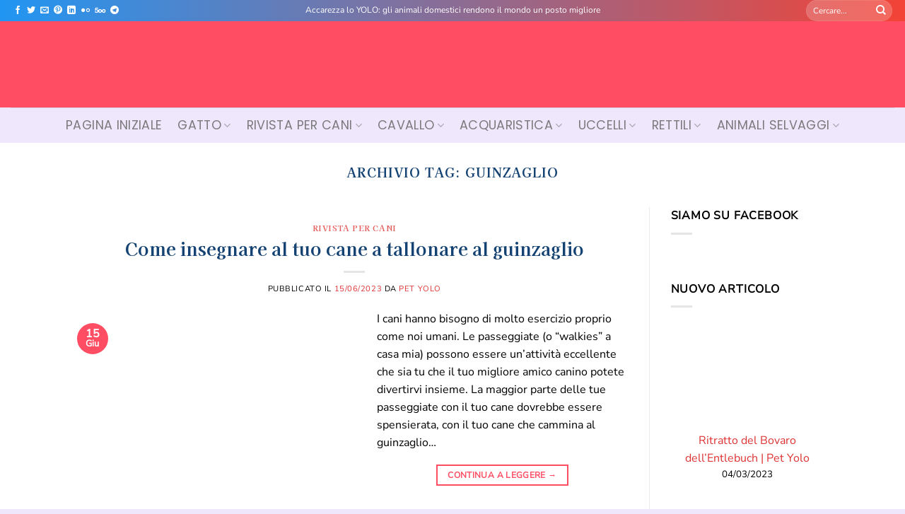

--- FILE ---
content_type: text/html; charset=UTF-8
request_url: https://it.petyolo.org/tag/guinzaglio/
body_size: 58823
content:
<!DOCTYPE html><html lang="it-IT" prefix="og: https://ogp.me/ns#" class="loading-site no-js"><head><meta charset="UTF-8"/>
<script>var __ezHttpConsent={setByCat:function(src,tagType,attributes,category,force,customSetScriptFn=null){var setScript=function(){if(force||window.ezTcfConsent[category]){if(typeof customSetScriptFn==='function'){customSetScriptFn();}else{var scriptElement=document.createElement(tagType);scriptElement.src=src;attributes.forEach(function(attr){for(var key in attr){if(attr.hasOwnProperty(key)){scriptElement.setAttribute(key,attr[key]);}}});var firstScript=document.getElementsByTagName(tagType)[0];firstScript.parentNode.insertBefore(scriptElement,firstScript);}}};if(force||(window.ezTcfConsent&&window.ezTcfConsent.loaded)){setScript();}else if(typeof getEzConsentData==="function"){getEzConsentData().then(function(ezTcfConsent){if(ezTcfConsent&&ezTcfConsent.loaded){setScript();}else{console.error("cannot get ez consent data");force=true;setScript();}});}else{force=true;setScript();console.error("getEzConsentData is not a function");}},};</script>
<script>var ezTcfConsent=window.ezTcfConsent?window.ezTcfConsent:{loaded:false,store_info:false,develop_and_improve_services:false,measure_ad_performance:false,measure_content_performance:false,select_basic_ads:false,create_ad_profile:false,select_personalized_ads:false,create_content_profile:false,select_personalized_content:false,understand_audiences:false,use_limited_data_to_select_content:false,};function getEzConsentData(){return new Promise(function(resolve){document.addEventListener("ezConsentEvent",function(event){var ezTcfConsent=event.detail.ezTcfConsent;resolve(ezTcfConsent);});});}</script>
<script>if(typeof _setEzCookies!=='function'){function _setEzCookies(ezConsentData){var cookies=window.ezCookieQueue;for(var i=0;i<cookies.length;i++){var cookie=cookies[i];if(ezConsentData&&ezConsentData.loaded&&ezConsentData[cookie.tcfCategory]){document.cookie=cookie.name+"="+cookie.value;}}}}
window.ezCookieQueue=window.ezCookieQueue||[];if(typeof addEzCookies!=='function'){function addEzCookies(arr){window.ezCookieQueue=[...window.ezCookieQueue,...arr];}}
addEzCookies([{name:"ezoab_496440",value:"mod298; Path=/; Domain=petyolo.org; Max-Age=7200",tcfCategory:"store_info",isEzoic:"true",},{name:"ezosuibasgeneris-1",value:"c6dcd3b6-da78-4229-60ee-03cb197c42e2; Path=/; Domain=petyolo.org; Expires=Sat, 16 Jan 2027 07:21:49 UTC; Secure; SameSite=None",tcfCategory:"understand_audiences",isEzoic:"true",}]);if(window.ezTcfConsent&&window.ezTcfConsent.loaded){_setEzCookies(window.ezTcfConsent);}else if(typeof getEzConsentData==="function"){getEzConsentData().then(function(ezTcfConsent){if(ezTcfConsent&&ezTcfConsent.loaded){_setEzCookies(window.ezTcfConsent);}else{console.error("cannot get ez consent data");_setEzCookies(window.ezTcfConsent);}});}else{console.error("getEzConsentData is not a function");_setEzCookies(window.ezTcfConsent);}</script><script type="text/javascript" data-ezscrex='false' data-cfasync='false'>window._ezaq = Object.assign({"edge_cache_status":11,"edge_response_time":4004,"url":"https://it.petyolo.org/tag/guinzaglio/"}, typeof window._ezaq !== "undefined" ? window._ezaq : {});</script><script type="text/javascript" data-ezscrex='false' data-cfasync='false'>window._ezaq = Object.assign({"ab_test_id":"mod298"}, typeof window._ezaq !== "undefined" ? window._ezaq : {});window.__ez=window.__ez||{};window.__ez.tf={};</script><script type="text/javascript" data-ezscrex='false' data-cfasync='false'>window.ezDisableAds = true;</script>
<script data-ezscrex='false' data-cfasync='false' data-pagespeed-no-defer>var __ez=__ez||{};__ez.stms=Date.now();__ez.evt={};__ez.script={};__ez.ck=__ez.ck||{};__ez.template={};__ez.template.isOrig=true;__ez.queue=__ez.queue||function(){var e=0,i=0,t=[],n=!1,o=[],r=[],s=!0,a=function(e,i,n,o,r,s,a){var l=arguments.length>7&&void 0!==arguments[7]?arguments[7]:window,d=this;this.name=e,this.funcName=i,this.parameters=null===n?null:w(n)?n:[n],this.isBlock=o,this.blockedBy=r,this.deleteWhenComplete=s,this.isError=!1,this.isComplete=!1,this.isInitialized=!1,this.proceedIfError=a,this.fWindow=l,this.isTimeDelay=!1,this.process=function(){f("... func = "+e),d.isInitialized=!0,d.isComplete=!0,f("... func.apply: "+e);var i=d.funcName.split("."),n=null,o=this.fWindow||window;i.length>3||(n=3===i.length?o[i[0]][i[1]][i[2]]:2===i.length?o[i[0]][i[1]]:o[d.funcName]),null!=n&&n.apply(null,this.parameters),!0===d.deleteWhenComplete&&delete t[e],!0===d.isBlock&&(f("----- F'D: "+d.name),m())}},l=function(e,i,t,n,o,r,s){var a=arguments.length>7&&void 0!==arguments[7]?arguments[7]:window,l=this;this.name=e,this.path=i,this.async=o,this.defer=r,this.isBlock=t,this.blockedBy=n,this.isInitialized=!1,this.isError=!1,this.isComplete=!1,this.proceedIfError=s,this.fWindow=a,this.isTimeDelay=!1,this.isPath=function(e){return"/"===e[0]&&"/"!==e[1]},this.getSrc=function(e){return void 0!==window.__ezScriptHost&&this.isPath(e)&&"banger.js"!==this.name?window.__ezScriptHost+e:e},this.process=function(){l.isInitialized=!0,f("... file = "+e);var i=this.fWindow?this.fWindow.document:document,t=i.createElement("script");t.src=this.getSrc(this.path),!0===o?t.async=!0:!0===r&&(t.defer=!0),t.onerror=function(){var e={url:window.location.href,name:l.name,path:l.path,user_agent:window.navigator.userAgent};"undefined"!=typeof _ezaq&&(e.pageview_id=_ezaq.page_view_id);var i=encodeURIComponent(JSON.stringify(e)),t=new XMLHttpRequest;t.open("GET","//g.ezoic.net/ezqlog?d="+i,!0),t.send(),f("----- ERR'D: "+l.name),l.isError=!0,!0===l.isBlock&&m()},t.onreadystatechange=t.onload=function(){var e=t.readyState;f("----- F'D: "+l.name),e&&!/loaded|complete/.test(e)||(l.isComplete=!0,!0===l.isBlock&&m())},i.getElementsByTagName("head")[0].appendChild(t)}},d=function(e,i){this.name=e,this.path="",this.async=!1,this.defer=!1,this.isBlock=!1,this.blockedBy=[],this.isInitialized=!0,this.isError=!1,this.isComplete=i,this.proceedIfError=!1,this.isTimeDelay=!1,this.process=function(){}};function c(e,i,n,s,a,d,c,u,f){var m=new l(e,i,n,s,a,d,c,f);!0===u?o[e]=m:r[e]=m,t[e]=m,h(m)}function h(e){!0!==u(e)&&0!=s&&e.process()}function u(e){if(!0===e.isTimeDelay&&!1===n)return f(e.name+" blocked = TIME DELAY!"),!0;if(w(e.blockedBy))for(var i=0;i<e.blockedBy.length;i++){var o=e.blockedBy[i];if(!1===t.hasOwnProperty(o))return f(e.name+" blocked = "+o),!0;if(!0===e.proceedIfError&&!0===t[o].isError)return!1;if(!1===t[o].isComplete)return f(e.name+" blocked = "+o),!0}return!1}function f(e){var i=window.location.href,t=new RegExp("[?&]ezq=([^&#]*)","i").exec(i);"1"===(t?t[1]:null)&&console.debug(e)}function m(){++e>200||(f("let's go"),p(o),p(r))}function p(e){for(var i in e)if(!1!==e.hasOwnProperty(i)){var t=e[i];!0===t.isComplete||u(t)||!0===t.isInitialized||!0===t.isError?!0===t.isError?f(t.name+": error"):!0===t.isComplete?f(t.name+": complete already"):!0===t.isInitialized&&f(t.name+": initialized already"):t.process()}}function w(e){return"[object Array]"==Object.prototype.toString.call(e)}return window.addEventListener("load",(function(){setTimeout((function(){n=!0,f("TDELAY -----"),m()}),5e3)}),!1),{addFile:c,addFileOnce:function(e,i,n,o,r,s,a,l,d){t[e]||c(e,i,n,o,r,s,a,l,d)},addDelayFile:function(e,i){var n=new l(e,i,!1,[],!1,!1,!0);n.isTimeDelay=!0,f(e+" ...  FILE! TDELAY"),r[e]=n,t[e]=n,h(n)},addFunc:function(e,n,s,l,d,c,u,f,m,p){!0===c&&(e=e+"_"+i++);var w=new a(e,n,s,l,d,u,f,p);!0===m?o[e]=w:r[e]=w,t[e]=w,h(w)},addDelayFunc:function(e,i,n){var o=new a(e,i,n,!1,[],!0,!0);o.isTimeDelay=!0,f(e+" ...  FUNCTION! TDELAY"),r[e]=o,t[e]=o,h(o)},items:t,processAll:m,setallowLoad:function(e){s=e},markLoaded:function(e){if(e&&0!==e.length){if(e in t){var i=t[e];!0===i.isComplete?f(i.name+" "+e+": error loaded duplicate"):(i.isComplete=!0,i.isInitialized=!0)}else t[e]=new d(e,!0);f("markLoaded dummyfile: "+t[e].name)}},logWhatsBlocked:function(){for(var e in t)!1!==t.hasOwnProperty(e)&&u(t[e])}}}();__ez.evt.add=function(e,t,n){e.addEventListener?e.addEventListener(t,n,!1):e.attachEvent?e.attachEvent("on"+t,n):e["on"+t]=n()},__ez.evt.remove=function(e,t,n){e.removeEventListener?e.removeEventListener(t,n,!1):e.detachEvent?e.detachEvent("on"+t,n):delete e["on"+t]};__ez.script.add=function(e){var t=document.createElement("script");t.src=e,t.async=!0,t.type="text/javascript",document.getElementsByTagName("head")[0].appendChild(t)};__ez.dot=__ez.dot||{};__ez.queue.addFileOnce('/detroitchicago/boise.js', '/detroitchicago/boise.js?gcb=195-0&cb=5', true, [], true, false, true, false);__ez.queue.addFileOnce('/parsonsmaize/abilene.js', '/parsonsmaize/abilene.js?gcb=195-0&cb=b20dfef28c', true, [], true, false, true, false);__ez.queue.addFileOnce('/parsonsmaize/mulvane.js', '/parsonsmaize/mulvane.js?gcb=195-0&cb=e75e48eec0', true, ['/parsonsmaize/abilene.js'], true, false, true, false);__ez.queue.addFileOnce('/detroitchicago/birmingham.js', '/detroitchicago/birmingham.js?gcb=195-0&cb=539c47377c', true, ['/parsonsmaize/abilene.js'], true, false, true, false);</script>
<script data-ezscrex="false" type="text/javascript" data-cfasync="false">window._ezaq = Object.assign({"ad_cache_level":0,"adpicker_placement_cnt":0,"ai_placeholder_cache_level":0,"ai_placeholder_placement_cnt":-1,"domain":"petyolo.org","domain_id":496440,"ezcache_level":0,"ezcache_skip_code":14,"has_bad_image":0,"has_bad_words":0,"is_sitespeed":0,"lt_cache_level":0,"response_size":266826,"response_size_orig":261070,"response_time_orig":4091,"template_id":5,"url":"https://it.petyolo.org/tag/guinzaglio/","word_count":0,"worst_bad_word_level":0}, typeof window._ezaq !== "undefined" ? window._ezaq : {});__ez.queue.markLoaded('ezaqBaseReady');</script>
<script type='text/javascript' data-ezscrex='false' data-cfasync='false'>
window.ezAnalyticsStatic = true;

function analyticsAddScript(script) {
	var ezDynamic = document.createElement('script');
	ezDynamic.type = 'text/javascript';
	ezDynamic.innerHTML = script;
	document.head.appendChild(ezDynamic);
}
function getCookiesWithPrefix() {
    var allCookies = document.cookie.split(';');
    var cookiesWithPrefix = {};

    for (var i = 0; i < allCookies.length; i++) {
        var cookie = allCookies[i].trim();

        for (var j = 0; j < arguments.length; j++) {
            var prefix = arguments[j];
            if (cookie.indexOf(prefix) === 0) {
                var cookieParts = cookie.split('=');
                var cookieName = cookieParts[0];
                var cookieValue = cookieParts.slice(1).join('=');
                cookiesWithPrefix[cookieName] = decodeURIComponent(cookieValue);
                break; // Once matched, no need to check other prefixes
            }
        }
    }

    return cookiesWithPrefix;
}
function productAnalytics() {
	var d = {"pr":[6],"omd5":"a1a8ae6fd9395c0590d181ca80e6f367","nar":"risk score"};
	d.u = _ezaq.url;
	d.p = _ezaq.page_view_id;
	d.v = _ezaq.visit_uuid;
	d.ab = _ezaq.ab_test_id;
	d.e = JSON.stringify(_ezaq);
	d.ref = document.referrer;
	d.c = getCookiesWithPrefix('active_template', 'ez', 'lp_');
	if(typeof ez_utmParams !== 'undefined') {
		d.utm = ez_utmParams;
	}

	var dataText = JSON.stringify(d);
	var xhr = new XMLHttpRequest();
	xhr.open('POST','/ezais/analytics?cb=1', true);
	xhr.onload = function () {
		if (xhr.status!=200) {
            return;
		}

        if(document.readyState !== 'loading') {
            analyticsAddScript(xhr.response);
            return;
        }

        var eventFunc = function() {
            if(document.readyState === 'loading') {
                return;
            }
            document.removeEventListener('readystatechange', eventFunc, false);
            analyticsAddScript(xhr.response);
        };

        document.addEventListener('readystatechange', eventFunc, false);
	};
	xhr.setRequestHeader('Content-Type','text/plain');
	xhr.send(dataText);
}
__ez.queue.addFunc("productAnalytics", "productAnalytics", null, true, ['ezaqBaseReady'], false, false, false, true);
</script><base href="https://it.petyolo.org/tag/guinzaglio/"/>
	
	<link rel="profile" href="https://gmpg.org/xfn/11"/>
	

	<script>(function(html){html.className = html.className.replace(/\bno-js\b/,'js')})(document.documentElement);</script>
	<style>img:is([sizes="auto" i], [sizes^="auto," i]) { contain-intrinsic-size: 3000px 1500px }</style>
	<meta name="viewport" content="width=device-width, initial-scale=1"/>
<!-- Ottimizzazione per i motori di ricerca di Rank Math - https://rankmath.com/ -->
<title>Guinzaglio ◈ Gennaio 2026 ◈ IT Pet YOLO</title>
<meta name="robots" content="follow, index, max-snippet:-1, max-video-preview:-1, max-image-preview:large"/>
<link rel="canonical" href="https://it.petyolo.org/tag/guinzaglio/"/>
<meta property="og:locale" content="it_IT"/>
<meta property="og:type" content="article"/>
<meta property="og:title" content="Guinzaglio ◈ Gennaio 2026 ◈ IT Pet YOLO"/>
<meta property="og:url" content="https://it.petyolo.org/tag/guinzaglio/"/>
<meta property="og:site_name" content="IT Pet YOLO"/>
<meta property="article:publisher" content="https://www.facebook.com/petyoloblog"/>
<meta name="twitter:card" content="summary_large_image"/>
<meta name="twitter:title" content="Guinzaglio ◈ Gennaio 2026 ◈ IT Pet YOLO"/>
<meta name="twitter:site" content="@@petyoloblog"/>
<meta name="twitter:label1" content="Articoli"/>
<meta name="twitter:data1" content="9"/>
<script type="application/ld+json" class="rank-math-schema-pro">{"@context":"https://schema.org","@graph":[{"@type":"Organization","@id":"https://it.petyolo.org/#organization","name":"Pet Yolo: Magazin f\u00fcr Tiere","url":"https://it.petyolo.org","sameAs":["https://www.facebook.com/petyoloblog","https://twitter.com/@petyoloblog"],"logo":{"@type":"ImageObject","@id":"https://it.petyolo.org/#logo","url":"https://it.petyolo.org/wp-content/uploads/2022/10/pet-yolo-logo.jpg","contentUrl":"https://it.petyolo.org/wp-content/uploads/2022/10/pet-yolo-logo.jpg","caption":"IT Pet YOLO","inLanguage":"it-IT","width":"500","height":"500"}},{"@type":"WebSite","@id":"https://it.petyolo.org/#website","url":"https://it.petyolo.org","name":"IT Pet YOLO","publisher":{"@id":"https://it.petyolo.org/#organization"},"inLanguage":"it-IT"},{"@type":"BreadcrumbList","@id":"https://it.petyolo.org/tag/guinzaglio/#breadcrumb","itemListElement":[{"@type":"ListItem","position":"1","item":{"@id":"https://it.petyolo.org","name":"Startseite"}},{"@type":"ListItem","position":"2","item":{"@id":"https://it.petyolo.org/tag/guinzaglio/","name":"guinzaglio"}}]},{"@type":"CollectionPage","@id":"https://it.petyolo.org/tag/guinzaglio/#webpage","url":"https://it.petyolo.org/tag/guinzaglio/","name":"Guinzaglio \u25c8 Gennaio 2026 \u25c8 IT Pet YOLO","isPartOf":{"@id":"https://it.petyolo.org/#website"},"inLanguage":"it-IT","breadcrumb":{"@id":"https://it.petyolo.org/tag/guinzaglio/#breadcrumb"}}]}</script>
<!-- /Rank Math WordPress SEO plugin -->


<link rel="dns-prefetch" href="//maps.googleapis.com"/>
<link rel="dns-prefetch" href="//maps.gstatic.com"/>

<link rel="dns-prefetch" href="//use.fontawesome.com"/>
<link rel="dns-prefetch" href="//ajax.googleapis.com"/>
<link rel="dns-prefetch" href="//apis.google.com"/>
<link rel="dns-prefetch" href="//google-analytics.com"/>
<link rel="dns-prefetch" href="//www.google-analytics.com"/>
<link rel="dns-prefetch" href="//ssl.google-analytics.com"/>
<link rel="dns-prefetch" href="//www.googletagmanager.com"/>
<link rel="dns-prefetch" href="//www.googletagservices.com"/>
<link rel="dns-prefetch" href="//googleads.g.doubleclick.net"/>
<link rel="dns-prefetch" href="//adservice.google.com"/>
<link rel="dns-prefetch" href="//pagead2.googlesyndication.com"/>
<link rel="dns-prefetch" href="//tpc.googlesyndication.com"/>
<link rel="dns-prefetch" href="//youtube.com"/>
<link rel="dns-prefetch" href="//i.ytimg.com"/>
<link rel="dns-prefetch" href="//player.vimeo.com"/>
<link rel="dns-prefetch" href="//api.pinterest.com"/>
<link rel="dns-prefetch" href="//assets.pinterest.com"/>
<link rel="dns-prefetch" href="//connect.facebook.net"/>
<link rel="dns-prefetch" href="//platform.twitter.com"/>
<link rel="dns-prefetch" href="//syndication.twitter.com"/>
<link rel="dns-prefetch" href="//platform.instagram.com"/>
<link rel="dns-prefetch" href="//referrer.disqus.com"/>
<link rel="dns-prefetch" href="//c.disquscdn.com"/>
<link rel="dns-prefetch" href="//cdnjs.cloudflare.com"/>
<link rel="dns-prefetch" href="//cdn.ampproject.org"/>
<link rel="dns-prefetch" href="//pixel.wp.com"/>
<link rel="dns-prefetch" href="//disqus.com"/>
<link rel="dns-prefetch" href="//s.gravatar.com"/>
<link rel="dns-prefetch" href="//0.gravatar.com"/>
<link rel="dns-prefetch" href="//2.gravatar.com"/>
<link rel="dns-prefetch" href="//1.gravatar.com"/>
<link rel="dns-prefetch" href="//sitename.disqus.com"/>
<link rel="dns-prefetch" href="//s7.addthis.com"/>
<link rel="dns-prefetch" href="//platform.linkedin.com"/>
<link rel="dns-prefetch" href="//w.sharethis.com"/>
<link rel="dns-prefetch" href="//s0.wp.com"/>
<link rel="dns-prefetch" href="//s1.wp.com"/>
<link rel="dns-prefetch" href="//s2.wp.com"/>
<link rel="dns-prefetch" href="//stats.wp.com"/>
<link rel="dns-prefetch" href="//ajax.microsoft.com"/>
<link rel="dns-prefetch" href="//ajax.aspnetcdn.com"/>
<link rel="dns-prefetch" href="//s3.amazonaws.com"/>
<link rel="dns-prefetch" href="//code.jquery.com"/>
<link rel="dns-prefetch" href="//stackpath.bootstrapcdn.com"/>
<link rel="dns-prefetch" href="//github.githubassets.com"/>
<link rel="dns-prefetch" href="//ad.doubleclick.net"/>
<link rel="dns-prefetch" href="//stats.g.doubleclick.net"/>
<link rel="dns-prefetch" href="//cm.g.doubleclick.net"/>
<link rel="dns-prefetch" href="//stats.buysellads.com"/>
<link rel="dns-prefetch" href="//s3.buysellads.com"/>
<link rel="prefetch" href="https://it.petyolo.org/wp-content/themes/flatsome/assets/js/flatsome.js?ver=8e60d746741250b4dd4e"/>
<link rel="prefetch" href="https://it.petyolo.org/wp-content/themes/flatsome/assets/js/chunk.slider.js?ver=3.19.5"/>
<link rel="prefetch" href="https://it.petyolo.org/wp-content/themes/flatsome/assets/js/chunk.popups.js?ver=3.19.5"/>
<link rel="prefetch" href="https://it.petyolo.org/wp-content/themes/flatsome/assets/js/chunk.tooltips.js?ver=3.19.5"/>
<link rel="alternate" type="application/rss+xml" title="IT Pet YOLO » Feed" href="https://it.petyolo.org/feed/"/>
<link rel="alternate" type="application/rss+xml" title="IT Pet YOLO » Feed dei commenti" href="https://it.petyolo.org/comments/feed/"/>
<link rel="alternate" type="application/rss+xml" title="IT Pet YOLO » guinzaglio Feed del tag" href="https://it.petyolo.org/tag/guinzaglio/feed/"/>
<!-- it.petyolo.org is managing ads with Advanced Ads 2.0.10 – https://wpadvancedads.com/ --><!--noptimize--><script id="petyo-ready">
			window.advanced_ads_ready=function(e,a){a=a||"complete";var d=function(e){return"interactive"===a?"loading"!==e:"complete"===e};d(document.readyState)?e():document.addEventListener("readystatechange",(function(a){d(a.target.readyState)&&e()}),{once:"interactive"===a})},window.advanced_ads_ready_queue=window.advanced_ads_ready_queue||[];		</script>
		<!--/noptimize--><style id="wp-block-library-inline-css" type="text/css">
:root{--wp-admin-theme-color:#007cba;--wp-admin-theme-color--rgb:0,124,186;--wp-admin-theme-color-darker-10:#006ba1;--wp-admin-theme-color-darker-10--rgb:0,107,161;--wp-admin-theme-color-darker-20:#005a87;--wp-admin-theme-color-darker-20--rgb:0,90,135;--wp-admin-border-width-focus:2px;--wp-block-synced-color:#7a00df;--wp-block-synced-color--rgb:122,0,223;--wp-bound-block-color:var(--wp-block-synced-color)}@media (min-resolution:192dpi){:root{--wp-admin-border-width-focus:1.5px}}.wp-element-button{cursor:pointer}:root{--wp--preset--font-size--normal:16px;--wp--preset--font-size--huge:42px}:root .has-very-light-gray-background-color{background-color:#eee}:root .has-very-dark-gray-background-color{background-color:#313131}:root .has-very-light-gray-color{color:#eee}:root .has-very-dark-gray-color{color:#313131}:root .has-vivid-green-cyan-to-vivid-cyan-blue-gradient-background{background:linear-gradient(135deg,#00d084,#0693e3)}:root .has-purple-crush-gradient-background{background:linear-gradient(135deg,#34e2e4,#4721fb 50%,#ab1dfe)}:root .has-hazy-dawn-gradient-background{background:linear-gradient(135deg,#faaca8,#dad0ec)}:root .has-subdued-olive-gradient-background{background:linear-gradient(135deg,#fafae1,#67a671)}:root .has-atomic-cream-gradient-background{background:linear-gradient(135deg,#fdd79a,#004a59)}:root .has-nightshade-gradient-background{background:linear-gradient(135deg,#330968,#31cdcf)}:root .has-midnight-gradient-background{background:linear-gradient(135deg,#020381,#2874fc)}.has-regular-font-size{font-size:1em}.has-larger-font-size{font-size:2.625em}.has-normal-font-size{font-size:var(--wp--preset--font-size--normal)}.has-huge-font-size{font-size:var(--wp--preset--font-size--huge)}.has-text-align-center{text-align:center}.has-text-align-left{text-align:left}.has-text-align-right{text-align:right}#end-resizable-editor-section{display:none}.aligncenter{clear:both}.items-justified-left{justify-content:flex-start}.items-justified-center{justify-content:center}.items-justified-right{justify-content:flex-end}.items-justified-space-between{justify-content:space-between}.screen-reader-text{border:0;clip:rect(1px,1px,1px,1px);clip-path:inset(50%);height:1px;margin:-1px;overflow:hidden;padding:0;position:absolute;width:1px;word-wrap:normal!important}.screen-reader-text:focus{background-color:#ddd;clip:auto!important;clip-path:none;color:#444;display:block;font-size:1em;height:auto;left:5px;line-height:normal;padding:15px 23px 14px;text-decoration:none;top:5px;width:auto;z-index:100000}html :where(.has-border-color){border-style:solid}html :where([style*=border-top-color]){border-top-style:solid}html :where([style*=border-right-color]){border-right-style:solid}html :where([style*=border-bottom-color]){border-bottom-style:solid}html :where([style*=border-left-color]){border-left-style:solid}html :where([style*=border-width]){border-style:solid}html :where([style*=border-top-width]){border-top-style:solid}html :where([style*=border-right-width]){border-right-style:solid}html :where([style*=border-bottom-width]){border-bottom-style:solid}html :where([style*=border-left-width]){border-left-style:solid}html :where(img[class*=wp-image-]){height:auto;max-width:100%}:where(figure){margin:0 0 1em}html :where(.is-position-sticky){--wp-admin--admin-bar--position-offset:var(--wp-admin--admin-bar--height,0px)}@media screen and (max-width:600px){html :where(.is-position-sticky){--wp-admin--admin-bar--position-offset:0px}}
</style>
<link data-minify="1" rel="stylesheet" id="related-posts-by-taxonomy-css" href="https://it.petyolo.org/wp-content/cache/min/1/wp-content/plugins/related-posts-by-taxonomy/includes/assets/css/styles.css?ver=1734762137" type="text/css" media="all"/>
<link rel="stylesheet" id="open-sans-css" href="https://it.petyolo.org/wp-content/cache/perfmatters/it.petyolo.org/fonts/a2117923cef1.google-fonts.min.css" type="text/css" media="all"/>
<link data-minify="1" rel="stylesheet" id="flatsome-main-css" href="https://it.petyolo.org/wp-content/cache/min/1/wp-content/themes/flatsome/assets/css/flatsome.css?ver=1734762137" type="text/css" media="all"/>
<style id="flatsome-main-inline-css" type="text/css">
@font-face {
				font-family: "fl-icons";
				font-display: block;
				src: url(https://it.petyolo.org/wp-content/themes/flatsome/assets/css/icons/fl-icons.eot?v=3.19.5);
				src:
					url(https://it.petyolo.org/wp-content/themes/flatsome/assets/css/icons/fl-icons.eot#iefix?v=3.19.5) format("embedded-opentype"),
					url(https://it.petyolo.org/wp-content/themes/flatsome/assets/css/icons/fl-icons.woff2?v=3.19.5) format("woff2"),
					url(https://it.petyolo.org/wp-content/themes/flatsome/assets/css/icons/fl-icons.ttf?v=3.19.5) format("truetype"),
					url(https://it.petyolo.org/wp-content/themes/flatsome/assets/css/icons/fl-icons.woff?v=3.19.5) format("woff"),
					url(https://it.petyolo.org/wp-content/themes/flatsome/assets/css/icons/fl-icons.svg?v=3.19.5#fl-icons) format("svg");
			}
</style>
<link rel="stylesheet" id="flatsome-style-css" href="https://it.petyolo.org/wp-content/themes/flatsome-child/style.css?ver=3.0" type="text/css" media="all"/>
<style id="rocket-lazyload-inline-css" type="text/css">
.rll-youtube-player{position:relative;padding-bottom:56.23%;height:0;overflow:hidden;max-width:100%;}.rll-youtube-player:focus-within{outline: 2px solid currentColor;outline-offset: 5px;}.rll-youtube-player iframe{position:absolute;top:0;left:0;width:100%;height:100%;z-index:100;background:0 0}.rll-youtube-player img{bottom:0;display:block;left:0;margin:auto;max-width:100%;width:100%;position:absolute;right:0;top:0;border:none;height:auto;-webkit-transition:.4s all;-moz-transition:.4s all;transition:.4s all}.rll-youtube-player img:hover{-webkit-filter:brightness(75%)}.rll-youtube-player .play{height:100%;width:100%;left:0;top:0;position:absolute;background:url(https://it.petyolo.org/wp-content/plugins/wp-rocket/assets/img/youtube.png) no-repeat center;background-color: transparent !important;cursor:pointer;border:none;}
</style>
<script type="text/javascript" src="https://it.petyolo.org/wp-includes/js/jquery/jquery.min.js?ver=3.7.1" id="jquery-core-js"></script>
<script data-minify="1" async="" src="https://it.petyolo.org/wp-content/cache/min/1/wp-content/uploads/perfmatters/gtagv4.js?ver=1735448161"></script><script>window.dataLayer = window.dataLayer || [];function gtag(){dataLayer.push(arguments);}gtag("js", new Date());gtag("config", "G-QDTXKZEGXP");</script><meta http-equiv="REFRESH" content="1800"/>
<meta name="google-site-verification" content="MTfqFhNX-cAScApZEhgnSnqbsxG82mXslf-dBB6IAVY"/>
<meta name="p:domain_verify" content="60fcc7ff6eccde6eeb35ea23bd551d21"/>
<meta name="msvalidate.01" content="840C8986A9E79F5FA5CFC6E0D84C30E0"/>
<!-- Google tag (gtag.js) -->
<script async="" src="https://www.googletagmanager.com/gtag/js?id=UA-246552618-1"></script>
<script>
  window.dataLayer = window.dataLayer || [];
  function gtag(){dataLayer.push(arguments);}
  gtag('js', new Date());

  gtag('config', 'UA-246552618-1');
</script>

<script async="" src="https://pagead2.googlesyndication.com/pagead/js/adsbygoogle.js?client=ca-pub-5984004988863021" crossorigin="anonymous"></script><link rel="icon" href="https://it.petyolo.org/wp-content/uploads/2023/02/cropped-favicon-32x32-1-32x32.png" sizes="32x32"/>
<link rel="icon" href="https://it.petyolo.org/wp-content/uploads/2023/02/cropped-favicon-32x32-1-192x192.png" sizes="192x192"/>
<link rel="apple-touch-icon" href="https://it.petyolo.org/wp-content/uploads/2023/02/cropped-favicon-32x32-1-180x180.png"/>
<meta name="msapplication-TileImage" content="https://it.petyolo.org/wp-content/uploads/2023/02/cropped-favicon-32x32-1-270x270.png"/>
<style id="custom-css" type="text/css">:root {--primary-color: #ff4d63;--fs-color-primary: #ff4d63;--fs-color-secondary: #d26e4b;--fs-color-success: #7a9c59;--fs-color-alert: #b20000;--fs-experimental-link-color: #dd3333;--fs-experimental-link-color-hover: #000000;}.tooltipster-base {--tooltip-color: #fff;--tooltip-bg-color: #000;}.off-canvas-right .mfp-content, .off-canvas-left .mfp-content {--drawer-width: 300px;}.header-main{height: 122px}#logo img{max-height: 122px}#logo{width:92px;}#logo img{padding:5px 0;}.header-bottom{min-height: 40px}.header-top{min-height: 30px}.transparent .header-main{height: 90px}.transparent #logo img{max-height: 90px}.has-transparent + .page-title:first-of-type,.has-transparent + #main > .page-title,.has-transparent + #main > div > .page-title,.has-transparent + #main .page-header-wrapper:first-of-type .page-title{padding-top: 170px;}.header.show-on-scroll,.stuck .header-main{height:70px!important}.stuck #logo img{max-height: 70px!important}.search-form{ width: 30%;}.header-bg-color {background-color: #ff4d63}.header-bottom {background-color: #efe7fc}.top-bar-nav > li > a{line-height: 16px }.header-main .nav > li > a{line-height: 16px }.stuck .header-main .nav > li > a{line-height: 50px }.header-bottom-nav > li > a{line-height: 30px }@media (max-width: 549px) {.header-main{height: 80px}#logo img{max-height: 80px}}.nav-dropdown{border-radius:15px}.nav-dropdown{font-size:100%}.header-top{background-color:#ff6477!important;}body{color: #000000}h1,h2,h3,h4,h5,h6,.heading-font{color: #144272;}body{font-size: 100%;}@media screen and (max-width: 549px){body{font-size: 100%;}}body{font-family: "Nunito Sans", sans-serif;}body {font-weight: 400;font-style: normal;}.nav > li > a {font-family: Poppins, sans-serif;}.mobile-sidebar-levels-2 .nav > li > ul > li > a {font-family: Poppins, sans-serif;}.nav > li > a,.mobile-sidebar-levels-2 .nav > li > ul > li > a {font-weight: 400;font-style: normal;}h1,h2,h3,h4,h5,h6,.heading-font, .off-canvas-center .nav-sidebar.nav-vertical > li > a{font-family: "Kaisei Tokumin", sans-serif;}h1,h2,h3,h4,h5,h6,.heading-font,.banner h1,.banner h2 {font-weight: 700;font-style: normal;}.alt-font{font-family: Acme, sans-serif;}.alt-font {font-weight: 400!important;font-style: normal!important;}.widget:where(:not(.widget_shopping_cart)) a{color: #dd3333;}.widget:where(:not(.widget_shopping_cart)) a:hover{color: rgba(0,0,0,0.22);}.widget .tagcloud a:hover{border-color: rgba(0,0,0,0.22); background-color: rgba(0,0,0,0.22);}.footer-2{background-color: rgba(119,119,119,0)}.absolute-footer, html{background-color: #efe7fc}.nav-vertical-fly-out > li + li {border-top-width: 1px; border-top-style: solid;}.label-new.menu-item > a:after{content:"Nuovo";}.label-hot.menu-item > a:after{content:"Popolare";}.label-sale.menu-item > a:after{content:"Offerta";}.label-popular.menu-item > a:after{content:"Popolare";}</style><style id="kirki-inline-styles">@font-face {
  font-family: 'Kaisei Tokumin';
  font-style: normal;
  font-weight: 700;
  font-display: swap;
  src: url(https://it.petyolo.org/wp-content/fonts/kaisei-tokumin/Gg8vN5wdZg7xCwuMsylww2ZiQnrj-XkkzNIxafzPmMqF4PBoSXbdYTwLIw1xwQ.0.woff2) format('woff2');
  unicode-range: U+25ee8, U+25f23, U+25f5c, U+25fd4, U+25fe0, U+25ffb, U+2600c, U+26017, U+26060, U+260ed, U+26222, U+2626a, U+26270, U+26286, U+2634c, U+26402, U+2667e, U+266b0, U+2671d, U+268dd, U+268ea, U+26951, U+2696f, U+26999, U+269dd, U+26a1e, U+26a58, U+26a8c, U+26ab7, U+26aff, U+26c29, U+26c73, U+26c9e, U+26cdd, U+26e40, U+26e65, U+26f94, U+26ff6-26ff8, U+270f4, U+2710d, U+27139, U+273da-273db, U+273fe, U+27410, U+27449, U+27614-27615, U+27631, U+27684, U+27693, U+2770e, U+27723, U+27752, U+278b2, U+27985, U+279b4, U+27a84, U+27bb3, U+27bbe, U+27bc7, U+27c3c, U+27cb8, U+27d73, U+27da0, U+27e10, U+27eaf, U+27fb7, U+2808a, U+280bb, U+28277, U+28282, U+282f3, U+283cd, U+2840c, U+28455, U+284dc, U+2856b, U+285c8-285c9, U+286d7, U+286fa, U+28946, U+28949, U+2896b, U+28987-28988, U+289ba-289bb, U+28a1e, U+28a29, U+28a43, U+28a71, U+28a99, U+28acd, U+28add, U+28ae4, U+28bc1, U+28bef, U+28cdd, U+28d10, U+28d71, U+28dfb, U+28e0f, U+28e17, U+28e1f, U+28e36, U+28e89, U+28eeb, U+28ef6, U+28f32, U+28ff8, U+292a0, U+292b1, U+29490, U+295cf, U+2967f, U+296f0, U+29719, U+29750, U+29810, U+298c6, U+29a72, U+29d4b, U+29ddb, U+29e15, U+29e3d, U+29e49, U+29e8a, U+29ec4, U+29edb, U+29ee9, U+29fce, U+29fd7, U+2a01a, U+2a02f, U+2a082, U+2a0f9, U+2a190, U+2a2b2, U+2a38c, U+2a437, U+2a5f1, U+2a602, U+2a61a, U+2a6b2, U+2a9e6, U+2b746, U+2b751, U+2b753, U+2b75a, U+2b75c, U+2b765, U+2b776-2b777, U+2b77c, U+2b782, U+2b789, U+2b78b, U+2b78e, U+2b794, U+2b7ac, U+2b7af, U+2b7bd, U+2b7c9, U+2b7cf, U+2b7d2, U+2b7d8, U+2b7f0, U+2b80d, U+2b817, U+2b81a, U+2d544, U+2e278, U+2e569, U+2e6ea, U+2f804, U+2f80f, U+2f815, U+2f818, U+2f81a, U+2f822, U+2f828, U+2f82c, U+2f833, U+2f83f, U+2f846, U+2f852, U+2f862, U+2f86d, U+2f873, U+2f877, U+2f884, U+2f899-2f89a, U+2f8a6, U+2f8ac, U+2f8b2, U+2f8b6, U+2f8d3, U+2f8db-2f8dc, U+2f8e1, U+2f8e5, U+2f8ea, U+2f8ed, U+2f8fc, U+2f903, U+2f90b, U+2f90f, U+2f91a, U+2f920-2f921, U+2f945, U+2f947, U+2f96c, U+2f995, U+2f9d0, U+2f9de-2f9df, U+2f9f4;
}
@font-face {
  font-family: 'Kaisei Tokumin';
  font-style: normal;
  font-weight: 700;
  font-display: swap;
  src: url(https://it.petyolo.org/wp-content/fonts/kaisei-tokumin/Gg8vN5wdZg7xCwuMsylww2ZiQnrj-XkkzNIxafzPmMqF4PBoSXbdYTwLIw1xwQ.1.woff2) format('woff2');
  unicode-range: U+1f235-1f23b, U+1f240-1f248, U+1f250-1f251, U+2000b, U+20089-2008a, U+200a2, U+200a4, U+200b0, U+200f5, U+20158, U+201a2, U+20213, U+2032b, U+20371, U+20381, U+203f9, U+2044a, U+20509, U+2053f, U+205b1, U+205d6, U+20611, U+20628, U+206ec, U+2074f, U+207c8, U+20807, U+2083a, U+208b9, U+2090e, U+2097c, U+20984, U+2099d, U+20a64, U+20ad3, U+20b1d, U+20b9f, U+20bb7, U+20d45, U+20d58, U+20de1, U+20e64, U+20e6d, U+20e95, U+20f5f, U+21201, U+2123d, U+21255, U+21274, U+2127b, U+212d7, U+212e4, U+212fd, U+2131b, U+21336, U+21344, U+213c4, U+2146d-2146e, U+215d7, U+21647, U+216b4, U+21706, U+21742, U+218bd, U+219c3, U+21a1a, U+21c56, U+21d2d, U+21d45, U+21d62, U+21d78, U+21d92, U+21d9c, U+21da1, U+21db7, U+21de0, U+21e33-21e34, U+21f1e, U+21f76, U+21ffa, U+2217b, U+22218, U+2231e, U+223ad, U+22609, U+226f3, U+2285b, U+228ab, U+2298f, U+22ab8, U+22b46, U+22b4f-22b50, U+22ba6, U+22c1d, U+22c24, U+22de1, U+22e42, U+22feb, U+231b6, U+231c3-231c4, U+231f5, U+23372, U+233cc, U+233d0, U+233d2-233d3, U+233d5, U+233da, U+233df, U+233e4, U+233fe, U+2344a-2344b, U+23451, U+23465, U+234e4, U+2355a, U+23594, U+235c4, U+23638-2363a, U+23647, U+2370c, U+2371c, U+2373f, U+23763-23764, U+237e7, U+237f1, U+237ff, U+23824, U+2383d, U+23a98, U+23c7f, U+23cbe, U+23cfe, U+23d00, U+23d0e, U+23d40, U+23dd3, U+23df9-23dfa, U+23f7e, U+2404b, U+24096, U+24103, U+241c6, U+241fe, U+242ee, U+243bc, U+243d0, U+24629, U+246a5, U+247f1, U+24896, U+248e9, U+24a4d, U+24b56, U+24b6f, U+24c16, U+24d14, U+24e04, U+24e0e, U+24e37, U+24e6a, U+24e8b, U+24ff2, U+2504a, U+25055, U+25122, U+251a9, U+251cd, U+251e5, U+2521e, U+2524c, U+2542e, U+2548e, U+254d9, U+2550e, U+255a7, U+2567f, U+25771, U+257a9, U+257b4, U+25874, U+259c4, U+259cc, U+259d4, U+25ad7, U+25ae3-25ae4, U+25af1, U+25bb2, U+25c4b, U+25c64, U+25da1, U+25e2e, U+25e56, U+25e62, U+25e65, U+25ec2, U+25ed8;
}
@font-face {
  font-family: 'Kaisei Tokumin';
  font-style: normal;
  font-weight: 700;
  font-display: swap;
  src: url(https://it.petyolo.org/wp-content/fonts/kaisei-tokumin/Gg8vN5wdZg7xCwuMsylww2ZiQnrj-XkkzNIxafzPmMqF4PBoSXbdYTwLIw1xwQ.2.woff2) format('woff2');
  unicode-range: U+ffd7, U+ffda-ffdc, U+ffe0-ffe2, U+ffe4, U+ffe6, U+ffe8-ffee, U+1f100-1f10c, U+1f110-1f16c, U+1f170-1f1ac, U+1f200-1f202, U+1f210-1f234;
}
@font-face {
  font-family: 'Kaisei Tokumin';
  font-style: normal;
  font-weight: 700;
  font-display: swap;
  src: url(https://it.petyolo.org/wp-content/fonts/kaisei-tokumin/Gg8vN5wdZg7xCwuMsylww2ZiQnrj-XkkzNIxafzPmMqF4PBoSXbdYTwLIw1xwQ.3.woff2) format('woff2');
  unicode-range: U+fa10, U+fa12-fa6d, U+fb00-fb04, U+fe10-fe19, U+fe30-fe42, U+fe44-fe52, U+fe54-fe66, U+fe68-fe6b, U+ff02, U+ff04, U+ff07, U+ff51, U+ff5b, U+ff5d, U+ff5f-ff60, U+ff66, U+ff69, U+ff87, U+ffa1-ffbe, U+ffc2-ffc7, U+ffca-ffcf, U+ffd2-ffd6;
}
@font-face {
  font-family: 'Kaisei Tokumin';
  font-style: normal;
  font-weight: 700;
  font-display: swap;
  src: url(https://it.petyolo.org/wp-content/fonts/kaisei-tokumin/Gg8vN5wdZg7xCwuMsylww2ZiQnrj-XkkzNIxafzPmMqF4PBoSXbdYTwLIw1xwQ.4.woff2) format('woff2');
  unicode-range: U+f92d-f959, U+f95b-f9f2, U+f9f4-fa0b, U+fa0e-fa0f;
}
@font-face {
  font-family: 'Kaisei Tokumin';
  font-style: normal;
  font-weight: 700;
  font-display: swap;
  src: url(https://it.petyolo.org/wp-content/fonts/kaisei-tokumin/Gg8vN5wdZg7xCwuMsylww2ZiQnrj-XkkzNIxafzPmMqF4PBoSXbdYTwLIw1xwQ.5.woff2) format('woff2');
  unicode-range: U+9e8b-9e8c, U+9e8e-9e8f, U+9e91-9e92, U+9e95-9e96, U+9e98, U+9e9b, U+9e9d-9e9e, U+9ea4-9ea5, U+9ea8-9eaa, U+9eac-9eb0, U+9eb3-9eb5, U+9eb8, U+9ebc-9ebf, U+9ec3, U+9ec6, U+9ec8, U+9ecb-9ecd, U+9ecf-9ed1, U+9ed4-9ed5, U+9ed8, U+9edb-9ee0, U+9ee4-9ee5, U+9ee7-9ee8, U+9eec-9ef2, U+9ef4-9ef9, U+9efb-9eff, U+9f02-9f03, U+9f07-9f09, U+9f0e-9f12, U+9f14-9f17, U+9f19-9f1b, U+9f1f-9f22, U+9f26, U+9f2a-9f2c, U+9f2f, U+9f31-9f32, U+9f34, U+9f37, U+9f39-9f3a, U+9f3c-9f3f, U+9f41, U+9f43-9f47, U+9f4a, U+9f4e-9f50, U+9f52-9f58, U+9f5a, U+9f5d-9f61, U+9f63, U+9f66-9f6a, U+9f6c-9f73, U+9f75-9f77, U+9f7a, U+9f7d, U+9f7f, U+9f8f-9f92, U+9f94-9f97, U+9f99, U+9f9c-9fa3, U+9fa5, U+9fb4, U+9fbc-9fc2, U+9fc4, U+9fc6, U+9fcc, U+f900-f92c;
}
@font-face {
  font-family: 'Kaisei Tokumin';
  font-style: normal;
  font-weight: 700;
  font-display: swap;
  src: url(https://it.petyolo.org/wp-content/fonts/kaisei-tokumin/Gg8vN5wdZg7xCwuMsylww2ZiQnrj-XkkzNIxafzPmMqF4PBoSXbdYTwLIw1xwQ.6.woff2) format('woff2');
  unicode-range: U+9c3e, U+9c41, U+9c43-9c4a, U+9c4e-9c50, U+9c52-9c54, U+9c56, U+9c58, U+9c5a-9c61, U+9c63, U+9c65, U+9c67-9c6b, U+9c6d-9c6e, U+9c70, U+9c72, U+9c75-9c78, U+9c7a-9c7c, U+9ce6-9ce7, U+9ceb-9cec, U+9cf0, U+9cf2, U+9cf6-9cf7, U+9cf9, U+9d02-9d03, U+9d06-9d09, U+9d0b, U+9d0e, U+9d11-9d12, U+9d15, U+9d17-9d18, U+9d1b-9d1f, U+9d23, U+9d26, U+9d2a-9d2c, U+9d2f-9d30, U+9d32-9d34, U+9d3a, U+9d3c-9d3f, U+9d41-9d48, U+9d4a, U+9d50-9d54, U+9d59, U+9d5d-9d65, U+9d69-9d6c, U+9d6f-9d70, U+9d72-9d73, U+9d76-9d77, U+9d7a-9d7c, U+9d7e, U+9d83-9d84, U+9d86-9d87, U+9d89-9d8a, U+9d8d-9d8e, U+9d92-9d93, U+9d95-9d9a, U+9da1, U+9da4, U+9da9-9dac, U+9dae, U+9db1-9db2, U+9db5, U+9db8-9dbd, U+9dbf-9dc4, U+9dc6-9dc7, U+9dc9-9dca, U+9dcf, U+9dd3-9dd7, U+9dd9-9dda, U+9dde-9de0, U+9de3, U+9de5-9de7, U+9de9, U+9deb, U+9ded-9df0, U+9df3-9df4, U+9df8, U+9dfd-9dfe, U+9e02, U+9e07, U+9e0a, U+9e0d-9e0e, U+9e10-9e12, U+9e15-9e16, U+9e19-9e1f, U+9e75, U+9e79-9e7d, U+9e80-9e85, U+9e87-9e88;
}
@font-face {
  font-family: 'Kaisei Tokumin';
  font-style: normal;
  font-weight: 700;
  font-display: swap;
  src: url(https://it.petyolo.org/wp-content/fonts/kaisei-tokumin/Gg8vN5wdZg7xCwuMsylww2ZiQnrj-XkkzNIxafzPmMqF4PBoSXbdYTwLIw1xwQ.7.woff2) format('woff2');
  unicode-range: U+9ae5-9ae7, U+9ae9, U+9aeb-9aec, U+9aee-9aef, U+9af1-9af5, U+9af7, U+9af9-9afb, U+9afd, U+9aff-9b06, U+9b08-9b09, U+9b0b-9b0e, U+9b10, U+9b12, U+9b16, U+9b18-9b1d, U+9b1f-9b20, U+9b22-9b23, U+9b25-9b2f, U+9b32-9b35, U+9b37, U+9b39-9b3b, U+9b3d, U+9b43-9b44, U+9b48, U+9b4b-9b4f, U+9b51, U+9b55-9b58, U+9b5b, U+9b5e, U+9b61, U+9b63, U+9b65-9b66, U+9b68, U+9b6a-9b6f, U+9b72-9b79, U+9b7f-9b80, U+9b83-9b87, U+9b89-9b8b, U+9b8d, U+9b8f-9b94, U+9b96-9b97, U+9b9a, U+9b9d-9ba0, U+9ba6-9ba7, U+9ba9-9baa, U+9bac, U+9bb0-9bb2, U+9bb4, U+9bb7-9bb9, U+9bbb-9bbc, U+9bbe-9bc1, U+9bc6-9bc8, U+9bca, U+9bce-9bd2, U+9bd4, U+9bd7-9bd8, U+9bdd, U+9bdf, U+9be1-9be5, U+9be7, U+9bea-9beb, U+9bee-9bf3, U+9bf5, U+9bf7-9bfa, U+9bfd, U+9bff-9c00, U+9c02, U+9c04, U+9c06, U+9c08-9c0d, U+9c0f-9c16, U+9c18-9c1e, U+9c21-9c2a, U+9c2d-9c32, U+9c35-9c37, U+9c39-9c3a, U+9c3d;
}
@font-face {
  font-family: 'Kaisei Tokumin';
  font-style: normal;
  font-weight: 700;
  font-display: swap;
  src: url(https://it.petyolo.org/wp-content/fonts/kaisei-tokumin/Gg8vN5wdZg7xCwuMsylww2ZiQnrj-XkkzNIxafzPmMqF4PBoSXbdYTwLIw1xwQ.8.woff2) format('woff2');
  unicode-range: U+98eb, U+98ed-98ee, U+98f0-98f1, U+98f3, U+98f6, U+9902, U+9907-9909, U+9911-9912, U+9914-9918, U+991a-9922, U+9924, U+9926-9927, U+992b-992c, U+992e, U+9931-9935, U+9939-993e, U+9940-9942, U+9945-9949, U+994b-994e, U+9950-9952, U+9954-9955, U+9958-9959, U+995b-995c, U+995e-9960, U+9963, U+9997-9998, U+999b, U+999d-999f, U+99a3, U+99a5-99a6, U+99a8, U+99ad-99ae, U+99b0-99b2, U+99b5, U+99b9-99ba, U+99bc-99bd, U+99bf, U+99c1, U+99c3, U+99c8-99c9, U+99d1, U+99d3-99d5, U+99d8-99df, U+99e1-99e2, U+99e7, U+99ea-99ee, U+99f0-99f2, U+99f4-99f5, U+99f8-99f9, U+99fb-99fe, U+9a01-9a05, U+9a08, U+9a0a-9a0c, U+9a0f-9a11, U+9a16, U+9a1a, U+9a1e, U+9a20, U+9a22-9a24, U+9a27, U+9a2b, U+9a2d-9a2e, U+9a31, U+9a33, U+9a35-9a38, U+9a3e, U+9a40-9a45, U+9a47, U+9a4a-9a4e, U+9a51-9a52, U+9a54-9a58, U+9a5b, U+9a5d, U+9a5f, U+9a62, U+9a64-9a65, U+9a69-9a6c, U+9aaa, U+9aac-9ab0, U+9ab2, U+9ab4-9ab7, U+9ab9, U+9abb-9ac1, U+9ac3, U+9ac6, U+9ac8, U+9ace-9ad3, U+9ad5-9ad7, U+9adb-9adc, U+9ade-9ae0, U+9ae2-9ae4;
}
@font-face {
  font-family: 'Kaisei Tokumin';
  font-style: normal;
  font-weight: 700;
  font-display: swap;
  src: url(https://it.petyolo.org/wp-content/fonts/kaisei-tokumin/Gg8vN5wdZg7xCwuMsylww2ZiQnrj-XkkzNIxafzPmMqF4PBoSXbdYTwLIw1xwQ.9.woff2) format('woff2');
  unicode-range: U+971d, U+9721-9724, U+9728, U+972a, U+9730-9731, U+9733, U+9736, U+9738-9739, U+973b, U+973d-973e, U+9741-9744, U+9746-974a, U+974d-974f, U+9751, U+9755, U+9757-9758, U+975a-975c, U+9760-9761, U+9763-9764, U+9766-9768, U+976a-976b, U+976e, U+9771, U+9773, U+9776-977d, U+977f-9781, U+9785-9786, U+9789, U+978b, U+978f-9790, U+9795-9797, U+9799-979a, U+979c, U+979e-97a0, U+97a2-97a3, U+97a6, U+97a8, U+97ab-97ac, U+97ae, U+97b1-97b6, U+97b8-97ba, U+97bc, U+97be-97bf, U+97c1, U+97c3-97ce, U+97d0-97d1, U+97d4, U+97d7-97d9, U+97db-97de, U+97e0-97e1, U+97e4, U+97e6, U+97ed-97ef, U+97f1-97f2, U+97f4-97f8, U+97fa, U+9804, U+9807, U+980a, U+980c-980f, U+9814, U+9816-9817, U+9819-981a, U+981c, U+981e, U+9820-9821, U+9823-9826, U+982b, U+982e-9830, U+9832-9835, U+9837, U+9839, U+983d-983e, U+9844, U+9846-9847, U+984a-984b, U+984f, U+9851-9853, U+9856-9857, U+9859-985b, U+9862-9863, U+9865-9866, U+986a-986c, U+986f-9871, U+9873-9875, U+98aa-98ab, U+98ad-98ae, U+98b0-98b1, U+98b4, U+98b6-98b8, U+98ba-98bc, U+98bf, U+98c2-98c8, U+98cb-98cc, U+98ce, U+98dc, U+98de, U+98e0-98e1, U+98e3, U+98e5-98e7, U+98e9-98ea;
}
@font-face {
  font-family: 'Kaisei Tokumin';
  font-style: normal;
  font-weight: 700;
  font-display: swap;
  src: url(https://it.petyolo.org/wp-content/fonts/kaisei-tokumin/Gg8vN5wdZg7xCwuMsylww2ZiQnrj-XkkzNIxafzPmMqF4PBoSXbdYTwLIw1xwQ.10.woff2) format('woff2');
  unicode-range: U+944a, U+944c, U+9452-9453, U+9455, U+9459-945c, U+945e-9463, U+9468, U+946a-946b, U+946d-9472, U+9475, U+9477, U+947c-947f, U+9481, U+9483-9485, U+9578-9579, U+957e-957f, U+9582, U+9584, U+9586-9588, U+958a, U+958c-958f, U+9592, U+9594, U+9596, U+9598-9599, U+959d-95a1, U+95a4, U+95a6-95a9, U+95ab-95ad, U+95b1, U+95b4, U+95b6, U+95b9-95bf, U+95c3, U+95c6, U+95c8-95cd, U+95d0-95d6, U+95d9-95da, U+95dc-95e2, U+95e4-95e6, U+95e8, U+961d-961e, U+9621-9622, U+9624-9626, U+9628, U+962c, U+962e-962f, U+9631, U+9633-9634, U+9637-963a, U+963c-963d, U+9641-9642, U+964b-964c, U+964f, U+9652, U+9654, U+9656-9658, U+965c-965f, U+9661, U+9666, U+966a, U+966c, U+966e, U+9672, U+9674, U+9677, U+967b-967c, U+967e-967f, U+9681-9684, U+9689, U+968b, U+968d, U+9691, U+9695-9698, U+969a, U+969d, U+969f, U+96a4-96aa, U+96ae-96b4, U+96b6, U+96b8-96bb, U+96bd, U+96c1, U+96c9-96cb, U+96cd-96ce, U+96d2, U+96d5-96d6, U+96d8-96da, U+96dc-96df, U+96e9, U+96ef, U+96f1, U+96f9-96fa, U+9702-9706, U+9708-9709, U+970d-970f, U+9711, U+9713-9714, U+9716, U+9719-971b;
}
@font-face {
  font-family: 'Kaisei Tokumin';
  font-style: normal;
  font-weight: 700;
  font-display: swap;
  src: url(https://it.petyolo.org/wp-content/fonts/kaisei-tokumin/Gg8vN5wdZg7xCwuMsylww2ZiQnrj-XkkzNIxafzPmMqF4PBoSXbdYTwLIw1xwQ.11.woff2) format('woff2');
  unicode-range: U+92bc-92bd, U+92bf-92c3, U+92c5-92c8, U+92cb-92d0, U+92d2-92d3, U+92d5, U+92d7-92d9, U+92dc-92dd, U+92df-92e1, U+92e3-92e5, U+92e7-92ea, U+92ec, U+92ee, U+92f0, U+92f2, U+92f7-92fb, U+92ff-9300, U+9302, U+9304, U+9308, U+930d, U+930f-9311, U+9314-9315, U+9318-931a, U+931c-931f, U+9321-9325, U+9327-932b, U+932e, U+9333-9337, U+933a-933b, U+9344, U+9347-934a, U+934d, U+9350-9352, U+9354-9358, U+935a, U+935c, U+935e, U+9360, U+9364-9365, U+9367, U+9369-936d, U+936f-9371, U+9373-9374, U+9376, U+937a, U+937d-9382, U+9388, U+938a-938b, U+938d, U+938f, U+9392, U+9394-9395, U+9397-9398, U+939a-939b, U+939e, U+93a1, U+93a3-93a4, U+93a6, U+93a8-93a9, U+93ab-93ad, U+93b0, U+93b4-93b6, U+93b9-93bb, U+93c1, U+93c3-93cd, U+93d0-93d1, U+93d3, U+93d6-93d9, U+93dc-93df, U+93e2, U+93e4-93e8, U+93f1, U+93f5, U+93f7-93fb, U+93fd, U+9401-9404, U+9407-9409, U+940d-9410, U+9413-9417, U+9419-941a, U+941f, U+9421, U+942b, U+942e-942f, U+9431-9434, U+9436, U+9438, U+943a-943b, U+943d, U+943f, U+9441, U+9443-9445, U+9448;
}
@font-face {
  font-family: 'Kaisei Tokumin';
  font-style: normal;
  font-weight: 700;
  font-display: swap;
  src: url(https://it.petyolo.org/wp-content/fonts/kaisei-tokumin/Gg8vN5wdZg7xCwuMsylww2ZiQnrj-XkkzNIxafzPmMqF4PBoSXbdYTwLIw1xwQ.12.woff2) format('woff2');
  unicode-range: U+9143, U+9146-914c, U+914f, U+9153, U+9156-915b, U+9161, U+9163-9165, U+9167, U+9169, U+916d, U+9172-9174, U+9179-917b, U+9181-9183, U+9185-9187, U+9189-918b, U+918e, U+9191, U+9193-9195, U+9197-9198, U+919e, U+91a1-91a2, U+91a6, U+91a8, U+91aa-91b6, U+91ba-91bd, U+91bf-91c6, U+91c9, U+91cb, U+91d0, U+91d3-91d4, U+91d6-91d7, U+91d9-91db, U+91de-91df, U+91e1, U+91e4-91e6, U+91e9-91ea, U+91ec-91f1, U+91f5-91f7, U+91f9, U+91fb-91fd, U+91ff-9201, U+9204-9207, U+9209-920a, U+920c, U+920e, U+9210-9218, U+921c-921e, U+9223-9226, U+9228-9229, U+922c, U+922e-9230, U+9233, U+9235-923a, U+923c, U+923e-9240, U+9242-9243, U+9245-924b, U+924d-9251, U+9256-925a, U+925c-925e, U+9260-9261, U+9264-9269, U+926e-9270, U+9275-9279, U+927b-927f, U+9288-928a, U+928d-928e, U+9291-9293, U+9295-9297, U+9299, U+929b-929c, U+929f-92a0, U+92a4-92a5, U+92a7-92a8, U+92ab, U+92af, U+92b2-92b3, U+92b6-92bb;
}
@font-face {
  font-family: 'Kaisei Tokumin';
  font-style: normal;
  font-weight: 700;
  font-display: swap;
  src: url(https://it.petyolo.org/wp-content/fonts/kaisei-tokumin/Gg8vN5wdZg7xCwuMsylww2ZiQnrj-XkkzNIxafzPmMqF4PBoSXbdYTwLIw1xwQ.13.woff2) format('woff2');
  unicode-range: U+8f52-8f55, U+8f57-8f58, U+8f5c-8f5e, U+8f61-8f66, U+8f9c-8f9d, U+8f9f-8fa2, U+8fa4-8fa8, U+8fad-8faf, U+8fb4-8fb8, U+8fbe, U+8fc0-8fc2, U+8fc6, U+8fc8, U+8fca-8fcb, U+8fcd, U+8fd0, U+8fd2-8fd3, U+8fd5, U+8fda, U+8fe0, U+8fe2-8fe5, U+8fe8-8fea, U+8fed-8fef, U+8ff1, U+8ff4-8ff6, U+8ff8-8ffb, U+8ffe, U+9002, U+9004-9005, U+9008, U+900b-900e, U+9011, U+9013, U+9015-9016, U+9018, U+901b, U+901e, U+9021, U+9027-902a, U+902c-902d, U+902f, U+9033-9037, U+9039, U+903c, U+903e-903f, U+9041, U+9043-9044, U+9049, U+904c, U+904f-9052, U+9056, U+9058, U+905b-905e, U+9062, U+9066-9068, U+906c, U+906f-9070, U+9072, U+9074, U+9076, U+9079, U+9080-9083, U+9085, U+9087-9088, U+908b-908c, U+908e-9090, U+9095, U+9097-9099, U+909b, U+90a0-90a2, U+90a5, U+90a8, U+90af-90b6, U+90bd-90be, U+90c3-90c5, U+90c7-90c9, U+90cc, U+90d2, U+90d5, U+90d7-90d9, U+90db-90df, U+90e2, U+90e4-90e5, U+90eb, U+90ef-90f0, U+90f2, U+90f4, U+90f6, U+90fe-9100, U+9102, U+9104-9106, U+9108, U+910d, U+9110, U+9112, U+9114-911a, U+911c, U+911e, U+9120, U+9122-9123, U+9125, U+9127, U+9129, U+912d-9132, U+9134, U+9136-9137, U+9139-913a, U+913c-913d;
}
@font-face {
  font-family: 'Kaisei Tokumin';
  font-style: normal;
  font-weight: 700;
  font-display: swap;
  src: url(https://it.petyolo.org/wp-content/fonts/kaisei-tokumin/Gg8vN5wdZg7xCwuMsylww2ZiQnrj-XkkzNIxafzPmMqF4PBoSXbdYTwLIw1xwQ.14.woff2) format('woff2');
  unicode-range: U+8dc0, U+8dc2, U+8dc5-8dc8, U+8dca-8dcc, U+8dce-8dcf, U+8dd1, U+8dd4-8dd7, U+8dd9-8ddb, U+8ddf, U+8de3-8de5, U+8de7, U+8dea-8dec, U+8df0-8df2, U+8df4, U+8dfc-8dfd, U+8dff, U+8e01, U+8e04-8e06, U+8e08-8e09, U+8e0b-8e0c, U+8e10-8e11, U+8e14, U+8e16, U+8e1d-8e23, U+8e26-8e27, U+8e30-8e31, U+8e33-8e39, U+8e3d, U+8e40-8e42, U+8e44, U+8e47-8e50, U+8e54-8e55, U+8e59, U+8e5b-8e64, U+8e69, U+8e6c-8e6d, U+8e6f-8e72, U+8e75-8e77, U+8e79-8e7c, U+8e81-8e85, U+8e89, U+8e8b, U+8e90-8e95, U+8e98-8e9b, U+8e9d-8e9e, U+8ea1-8ea2, U+8ea7, U+8ea9-8eaa, U+8eac-8eb1, U+8eb3, U+8eb5-8eb6, U+8eba-8ebb, U+8ebe, U+8ec0-8ec1, U+8ec3-8ec8, U+8ecb, U+8ecf, U+8ed1, U+8ed4, U+8edb-8edc, U+8ee3, U+8ee8, U+8eeb, U+8eed-8eee, U+8ef0-8ef1, U+8ef7, U+8ef9-8efc, U+8efe, U+8f00, U+8f02, U+8f05, U+8f07-8f08, U+8f0a, U+8f0f-8f10, U+8f12-8f13, U+8f15-8f19, U+8f1b-8f1c, U+8f1e-8f21, U+8f23, U+8f25-8f28, U+8f2b-8f2f, U+8f33-8f37, U+8f39-8f3b, U+8f3e, U+8f40-8f43, U+8f45-8f47, U+8f49-8f4a, U+8f4c-8f4f, U+8f51;
}
@font-face {
  font-family: 'Kaisei Tokumin';
  font-style: normal;
  font-weight: 700;
  font-display: swap;
  src: url(https://it.petyolo.org/wp-content/fonts/kaisei-tokumin/Gg8vN5wdZg7xCwuMsylww2ZiQnrj-XkkzNIxafzPmMqF4PBoSXbdYTwLIw1xwQ.15.woff2) format('woff2');
  unicode-range: U+8b2d, U+8b30, U+8b37, U+8b3c, U+8b3e, U+8b41-8b46, U+8b48-8b49, U+8b4c-8b4f, U+8b51-8b54, U+8b56, U+8b59, U+8b5b, U+8b5e-8b5f, U+8b63, U+8b69, U+8b6b-8b6d, U+8b6f, U+8b71, U+8b74, U+8b76, U+8b78-8b79, U+8b7c-8b81, U+8b84-8b85, U+8b8a-8b8f, U+8b92-8b96, U+8b99-8b9a, U+8b9c-8ba0, U+8c38-8c3a, U+8c3d-8c3f, U+8c41, U+8c45, U+8c47-8c49, U+8c4b-8c4c, U+8c4e-8c51, U+8c53-8c55, U+8c57-8c59, U+8c5b, U+8c5d, U+8c62-8c64, U+8c66, U+8c68-8c69, U+8c6b-8c6d, U+8c73, U+8c75-8c76, U+8c78, U+8c7a-8c7c, U+8c7e, U+8c82, U+8c85-8c87, U+8c89-8c8b, U+8c8d-8c8e, U+8c90, U+8c92-8c94, U+8c98-8c99, U+8c9b-8c9c, U+8c9f, U+8ca4, U+8cad-8cae, U+8cb2-8cb3, U+8cb6, U+8cb9-8cba, U+8cbd, U+8cc1-8cc2, U+8cc4-8cc6, U+8cc8-8cc9, U+8ccb, U+8ccd-8ccf, U+8cd2, U+8cd5-8cd6, U+8cd9-8cda, U+8cdd, U+8ce1, U+8ce3-8ce4, U+8ce6, U+8ce8, U+8cec, U+8cef-8cf2, U+8cf4-8cf5, U+8cf7-8cf8, U+8cfa-8cfb, U+8cfd-8cff, U+8d01, U+8d03-8d04, U+8d07, U+8d09-8d0b, U+8d0d-8d10, U+8d12-8d14, U+8d16-8d17, U+8d1b-8d1d, U+8d65, U+8d67, U+8d69, U+8d6b-8d6e, U+8d71, U+8d73, U+8d76, U+8d7f, U+8d81-8d82, U+8d84, U+8d88, U+8d8d, U+8d90-8d91, U+8d95, U+8d99, U+8d9e-8da0, U+8da6, U+8da8, U+8dab-8dac, U+8daf, U+8db2, U+8db5, U+8db7, U+8db9-8dbc, U+8dbe;
}
@font-face {
  font-family: 'Kaisei Tokumin';
  font-style: normal;
  font-weight: 700;
  font-display: swap;
  src: url(https://it.petyolo.org/wp-content/fonts/kaisei-tokumin/Gg8vN5wdZg7xCwuMsylww2ZiQnrj-XkkzNIxafzPmMqF4PBoSXbdYTwLIw1xwQ.16.woff2) format('woff2');
  unicode-range: U+8973-8975, U+8977, U+897a-897e, U+8980, U+8983, U+8988-898a, U+898d, U+8990, U+8993-8995, U+8998, U+899b-899c, U+899f-89a1, U+89a5-89a6, U+89a9, U+89ac, U+89af-89b0, U+89b2, U+89b4-89b7, U+89ba, U+89bc-89bd, U+89bf-89c1, U+89d4-89d8, U+89da, U+89dc-89dd, U+89e5, U+89e7, U+89e9, U+89eb, U+89ed, U+89f1, U+89f3-89f4, U+89f6, U+89f8-89f9, U+89fd, U+89ff, U+8a01, U+8a04-8a05, U+8a07, U+8a0c, U+8a0f-8a12, U+8a14-8a16, U+8a1b, U+8a1d-8a1e, U+8a20-8a22, U+8a24-8a26, U+8a2b-8a2c, U+8a2f, U+8a35-8a37, U+8a3b, U+8a3d-8a3e, U+8a40-8a41, U+8a43, U+8a45-8a49, U+8a4d-8a4e, U+8a51-8a54, U+8a56-8a58, U+8a5b-8a5d, U+8a61-8a62, U+8a65, U+8a67, U+8a6c-8a6d, U+8a75-8a77, U+8a79-8a7c, U+8a7e-8a80, U+8a82-8a86, U+8a8b, U+8a8f-8a92, U+8a96-8a97, U+8a99-8a9a, U+8a9f, U+8aa1, U+8aa3, U+8aa5-8aaa, U+8aae-8aaf, U+8ab3, U+8ab6-8ab7, U+8abb-8abc, U+8abe, U+8ac2-8ac4, U+8ac6, U+8ac8-8aca, U+8acc-8acd, U+8ad0-8ad1, U+8ad3-8ad5, U+8ad7, U+8ada-8ae2, U+8ae4, U+8ae7, U+8aeb-8aec, U+8aee, U+8af0-8af1, U+8af3-8af7, U+8afa, U+8afc, U+8aff, U+8b01-8b02, U+8b04-8b07, U+8b0a-8b0d, U+8b0f-8b11, U+8b14, U+8b16, U+8b1a, U+8b1c, U+8b1e-8b20, U+8b26, U+8b28, U+8b2b-8b2c;
}
@font-face {
  font-family: 'Kaisei Tokumin';
  font-style: normal;
  font-weight: 700;
  font-display: swap;
  src: url(https://it.petyolo.org/wp-content/fonts/kaisei-tokumin/Gg8vN5wdZg7xCwuMsylww2ZiQnrj-XkkzNIxafzPmMqF4PBoSXbdYTwLIw1xwQ.17.woff2) format('woff2');
  unicode-range: U+87e2-87e6, U+87ea-87ed, U+87ef, U+87f1, U+87f3, U+87f5-87f8, U+87fa-87fb, U+87fe-87ff, U+8801, U+8803, U+8805-8807, U+8809-880b, U+880d-8816, U+8818-881c, U+881e-881f, U+8821-8822, U+8827-8828, U+882d-882e, U+8830-8832, U+8835-8836, U+8839-883c, U+8841-8845, U+8848-884b, U+884d-884e, U+8851-8852, U+8855-8856, U+8858-885a, U+885c, U+885e-8860, U+8862, U+8864, U+8869, U+886b, U+886e-886f, U+8871-8872, U+8875, U+8877, U+8879, U+887b, U+887d-887e, U+8880-8882, U+8888, U+888d, U+8892, U+8897-889c, U+889e-88a0, U+88a2, U+88a4, U+88a8, U+88aa, U+88ae, U+88b0-88b1, U+88b5, U+88b7, U+88ba, U+88bc-88c0, U+88c3-88c4, U+88c6, U+88ca-88ce, U+88d1-88d4, U+88d8-88d9, U+88db, U+88dd-88e1, U+88e7-88e8, U+88ef-88f2, U+88f4-88f5, U+88f7, U+88f9, U+88fc, U+8901-8902, U+8904, U+8906, U+890a, U+890c-890f, U+8913, U+8915-8916, U+8918-891a, U+891c-891e, U+8920, U+8925-8928, U+892a-892b, U+8930-8932, U+8935-893b, U+893e, U+8940-8946, U+8949, U+894c-894d, U+894f, U+8952, U+8956-8957, U+895a-895c, U+895e, U+8960-8964, U+8966, U+896a-896b, U+896d-8970;
}
@font-face {
  font-family: 'Kaisei Tokumin';
  font-style: normal;
  font-weight: 700;
  font-display: swap;
  src: url(https://it.petyolo.org/wp-content/fonts/kaisei-tokumin/Gg8vN5wdZg7xCwuMsylww2ZiQnrj-XkkzNIxafzPmMqF4PBoSXbdYTwLIw1xwQ.18.woff2) format('woff2');
  unicode-range: U+8655-8659, U+865b, U+865d-8664, U+8667, U+8669, U+866c, U+866f, U+8671, U+8675-8677, U+867a-867b, U+867d, U+8687-8689, U+868b-868d, U+8691, U+8693, U+8695-8696, U+8698, U+869a, U+869c-869d, U+86a1, U+86a3-86a4, U+86a6-86ab, U+86ad, U+86af-86b1, U+86b3-86b9, U+86bf-86c1, U+86c3-86c6, U+86c9, U+86cb, U+86ce, U+86d1-86d2, U+86d4-86d5, U+86d7, U+86da, U+86dc, U+86de-86e0, U+86e3-86e7, U+86e9, U+86ec-86ed, U+86ef, U+86f8-86fe, U+8700, U+8703-870b, U+870d-8714, U+8719-871a, U+871e-871f, U+8721-8723, U+8725, U+8728-8729, U+872e-872f, U+8731-8732, U+8734, U+8737, U+8739-8740, U+8743, U+8745, U+8749, U+874b-874e, U+8751, U+8753, U+8755, U+8757-8759, U+875d, U+875f-8761, U+8763-8766, U+8768, U+876a, U+876e-876f, U+8771-8772, U+8774, U+8778, U+877b-877c, U+877f, U+8782-8789, U+878b-878c, U+878e, U+8790, U+8793, U+8795, U+8797-8799, U+879e-87a0, U+87a2-87a3, U+87a7, U+87ab-87af, U+87b1, U+87b3, U+87b5, U+87bb, U+87bd-87c1, U+87c4, U+87c6-87cb, U+87ce, U+87d0, U+87d2, U+87d5-87d6, U+87d9-87da, U+87dc, U+87df-87e0;
}
@font-face {
  font-family: 'Kaisei Tokumin';
  font-style: normal;
  font-weight: 700;
  font-display: swap;
  src: url(https://it.petyolo.org/wp-content/fonts/kaisei-tokumin/Gg8vN5wdZg7xCwuMsylww2ZiQnrj-XkkzNIxafzPmMqF4PBoSXbdYTwLIw1xwQ.19.woff2) format('woff2');
  unicode-range: U+84b4, U+84b9-84bb, U+84bd-84c2, U+84c6-84ca, U+84cc-84d1, U+84d3, U+84d6, U+84d9-84da, U+84dc, U+84e7, U+84ea, U+84ec, U+84ef-84f2, U+84f4, U+84f7, U+84fa-84fd, U+84ff-8500, U+8502-8503, U+8506-8507, U+850c, U+850e, U+8510, U+8514-8515, U+8517-8518, U+851a-851c, U+851e-851f, U+8521-8525, U+8527, U+852a-852c, U+852f, U+8532-8534, U+8536, U+853e-8541, U+8543, U+8546, U+8548, U+854a-854b, U+854f-8553, U+8555-855a, U+855c-8564, U+8569-856b, U+856d, U+856f, U+8577, U+8579-857b, U+857d-8581, U+8585-8586, U+8588-858c, U+858f-8591, U+8593, U+8597-8598, U+859b-859d, U+859f-85a0, U+85a2, U+85a4-85a5, U+85a7-85a8, U+85ad-85b0, U+85b4, U+85b6-85ba, U+85bc-85bf, U+85c1-85c2, U+85c7, U+85c9-85cb, U+85ce-85d0, U+85d5, U+85d8-85da, U+85dc, U+85df-85e1, U+85e5-85e6, U+85e8, U+85ed, U+85f3-85f4, U+85f6-85f7, U+85f9-85fa, U+85fc, U+85fe-8600, U+8602, U+8604-8606, U+860a-860b, U+860d-860e, U+8610-8613, U+8616-861b, U+861e, U+8621-8622, U+8624, U+8627, U+8629, U+862f-8630, U+8636, U+8638-863a, U+863c-863d, U+863f-8642, U+8646, U+864d, U+8652-8654;
}
@font-face {
  font-family: 'Kaisei Tokumin';
  font-style: normal;
  font-weight: 700;
  font-display: swap;
  src: url(https://it.petyolo.org/wp-content/fonts/kaisei-tokumin/Gg8vN5wdZg7xCwuMsylww2ZiQnrj-XkkzNIxafzPmMqF4PBoSXbdYTwLIw1xwQ.20.woff2) format('woff2');
  unicode-range: U+82e8, U+82ea, U+82ed, U+82ef, U+82f3-82f4, U+82f6-82f7, U+82f9, U+82fb, U+82fd-82fe, U+8300-8301, U+8303, U+8306-8308, U+830a-830c, U+8316-8318, U+831b, U+831d-831f, U+8321-8323, U+832b-8335, U+8337, U+833a, U+833c-833d, U+8340, U+8342-8347, U+834a, U+834d-8351, U+8353-8357, U+835a, U+8362-8363, U+8370, U+8373, U+8375, U+8378, U+837c-837d, U+837f-8380, U+8382, U+8384-8387, U+838a, U+838d-838e, U+8392-8396, U+8398-83a0, U+83a2, U+83a6-83ad, U+83b1, U+83b5, U+83bd-83c1, U+83c7, U+83c9, U+83ce-83d1, U+83d4, U+83d6, U+83d8, U+83dd, U+83df-83e1, U+83e5, U+83e8, U+83ea-83eb, U+83f0, U+83f2, U+83f4, U+83f6-83f9, U+83fb-83fd, U+8401, U+8403-8404, U+8406-8407, U+840a-840b, U+840d, U+840f, U+8411, U+8413, U+8415, U+8417, U+8419, U+8420, U+8422, U+842a, U+842f, U+8431, U+8435, U+8438-8439, U+843c, U+8445-8448, U+844a, U+844d-844f, U+8451-8452, U+8456, U+8458-845a, U+845c, U+845f-8462, U+8464-8467, U+8469-846b, U+846d-8470, U+8473-8474, U+8476-847a, U+847c-847d, U+8481-8482, U+8484-8485, U+848b, U+8490, U+8492-8493, U+8495, U+8497, U+849c, U+849e-849f, U+84a1, U+84a6, U+84a8-84aa, U+84ad, U+84af, U+84b1;
}
@font-face {
  font-family: 'Kaisei Tokumin';
  font-style: normal;
  font-weight: 700;
  font-display: swap;
  src: url(https://it.petyolo.org/wp-content/fonts/kaisei-tokumin/Gg8vN5wdZg7xCwuMsylww2ZiQnrj-XkkzNIxafzPmMqF4PBoSXbdYTwLIw1xwQ.21.woff2) format('woff2');
  unicode-range: U+814a, U+814c, U+8151-8153, U+8157, U+815f-8161, U+8165-8169, U+816d-816f, U+8171, U+8173-8174, U+8177, U+8180-8186, U+8188, U+818a-818b, U+818e, U+8190, U+8193, U+8195-8196, U+8198, U+819b, U+819e, U+81a0, U+81a2, U+81a4, U+81a9, U+81ae, U+81b0, U+81b2, U+81b4-81b5, U+81b8, U+81ba-81bb, U+81bd-81be, U+81c0-81c3, U+81c5-81c6, U+81c8-81cb, U+81cd-81cf, U+81d1, U+81d5-81db, U+81dd-81e1, U+81e4-81e5, U+81e7, U+81eb-81ec, U+81ef-81f2, U+81f5-81f6, U+81f8-81fb, U+81fd-8205, U+8209-820b, U+820d, U+820f, U+8212-8214, U+8216, U+8219-821d, U+8221-8222, U+8228-8229, U+822b, U+822e, U+8232-8235, U+8237-8238, U+823a, U+823c, U+8240, U+8243-8246, U+8249, U+824b, U+824e-824f, U+8251, U+8256-825a, U+825c-825d, U+825f-8260, U+8262-8264, U+8267-8268, U+826a-826b, U+826d-826e, U+8271, U+8274, U+8277, U+8279, U+827b, U+827d-8281, U+8283-8284, U+8287, U+8289-828a, U+828d-828e, U+8291-8294, U+8296, U+8298-829b, U+829f-82a1, U+82a3-82a4, U+82a7-82ac, U+82ae, U+82b0, U+82b2, U+82b4, U+82b7, U+82ba-82bc, U+82be-82bf, U+82c5-82c6, U+82d0, U+82d2-82d3, U+82d5, U+82d9-82da, U+82dc, U+82de-82e4, U+82e7;
}
@font-face {
  font-family: 'Kaisei Tokumin';
  font-style: normal;
  font-weight: 700;
  font-display: swap;
  src: url(https://it.petyolo.org/wp-content/fonts/kaisei-tokumin/Gg8vN5wdZg7xCwuMsylww2ZiQnrj-XkkzNIxafzPmMqF4PBoSXbdYTwLIw1xwQ.22.woff2) format('woff2');
  unicode-range: U+7f77-7f79, U+7f7d-7f80, U+7f82-7f83, U+7f86-7f88, U+7f8b-7f8d, U+7f8f-7f91, U+7f94, U+7f96-7f97, U+7f9a, U+7f9c-7f9d, U+7fa1-7fa3, U+7fa6, U+7faa, U+7fad-7faf, U+7fb2, U+7fb4, U+7fb6, U+7fb8-7fb9, U+7fbc, U+7fbf-7fc0, U+7fc3, U+7fc5-7fc6, U+7fc8, U+7fca, U+7fce-7fcf, U+7fd5, U+7fdb, U+7fdf, U+7fe1, U+7fe3, U+7fe5-7fe6, U+7fe8-7fe9, U+7feb-7fec, U+7fee-7ff0, U+7ff2-7ff3, U+7ff9-7ffa, U+7ffd-7fff, U+8002, U+8004, U+8006-8008, U+800a-800f, U+8011-8014, U+8016, U+8018-8019, U+801c-8021, U+8024, U+8026, U+8028, U+802c, U+802e, U+8030, U+8034-8035, U+8037, U+8039-8040, U+8043-8044, U+8046, U+804a, U+8052, U+8058, U+805a, U+805f-8060, U+8062, U+8064, U+8066, U+8068, U+806d, U+806f-8073, U+8075-8076, U+8079, U+807b, U+807d-8081, U+8084-8088, U+808b, U+808e, U+8093, U+8099-809a, U+809c, U+809e, U+80a4, U+80a6-80a7, U+80ab-80ad, U+80b1, U+80b8-80b9, U+80c4-80c5, U+80c8, U+80ca, U+80cd, U+80cf, U+80d2, U+80d4-80db, U+80dd, U+80e0, U+80e4-80e6, U+80ed-80f3, U+80f5-80f7, U+80f9-80fc, U+80fe, U+8101, U+8103, U+8109, U+810b, U+810d, U+8116-8118, U+811b-811c, U+811e, U+8120, U+8123-8124, U+8127, U+8129, U+812b-812c, U+812f-8130, U+8135, U+8139-813a, U+813c-813e, U+8141, U+8145-8147;
}
@font-face {
  font-family: 'Kaisei Tokumin';
  font-style: normal;
  font-weight: 700;
  font-display: swap;
  src: url(https://it.petyolo.org/wp-content/fonts/kaisei-tokumin/Gg8vN5wdZg7xCwuMsylww2ZiQnrj-XkkzNIxafzPmMqF4PBoSXbdYTwLIw1xwQ.23.woff2) format('woff2');
  unicode-range: U+7d57, U+7d59-7d5d, U+7d63, U+7d65, U+7d67, U+7d6a, U+7d6e, U+7d70, U+7d72-7d73, U+7d78, U+7d7a-7d7b, U+7d7d, U+7d7f, U+7d81-7d83, U+7d85-7d86, U+7d88-7d89, U+7d8b-7d8d, U+7d8f, U+7d91, U+7d93, U+7d96-7d97, U+7d9b-7da0, U+7da2-7da3, U+7da6-7da7, U+7daa-7dac, U+7dae-7db0, U+7db3, U+7db5-7db9, U+7dbd, U+7dc0, U+7dc2-7dc7, U+7dcc-7dce, U+7dd0, U+7dd5-7dd9, U+7ddc-7dde, U+7de1-7de6, U+7dea-7ded, U+7df1-7df2, U+7df5-7df6, U+7df9-7dfa, U+7e00, U+7e05, U+7e08-7e0b, U+7e10-7e12, U+7e15, U+7e17, U+7e1c-7e1d, U+7e1f-7e23, U+7e27-7e28, U+7e2c-7e2d, U+7e2f, U+7e31-7e33, U+7e35-7e37, U+7e39-7e3b, U+7e3d, U+7e3f, U+7e43-7e48, U+7e4e, U+7e50, U+7e52, U+7e56, U+7e58-7e5a, U+7e5d-7e5f, U+7e61-7e62, U+7e65-7e67, U+7e69-7e6b, U+7e6d-7e6f, U+7e73, U+7e75, U+7e78-7e79, U+7e7b-7e7f, U+7e81-7e83, U+7e86-7e8a, U+7e8c-7e8e, U+7e90-7e96, U+7e98, U+7e9a-7e9f, U+7f38, U+7f3a-7f3f, U+7f43-7f45, U+7f47, U+7f4c-7f50, U+7f52-7f55, U+7f58, U+7f5b-7f5d, U+7f5f, U+7f61, U+7f63-7f69, U+7f6b, U+7f6d, U+7f71;
}
@font-face {
  font-family: 'Kaisei Tokumin';
  font-style: normal;
  font-weight: 700;
  font-display: swap;
  src: url(https://it.petyolo.org/wp-content/fonts/kaisei-tokumin/Gg8vN5wdZg7xCwuMsylww2ZiQnrj-XkkzNIxafzPmMqF4PBoSXbdYTwLIw1xwQ.24.woff2) format('woff2');
  unicode-range: U+7bc8, U+7bca-7bcc, U+7bcf, U+7bd4, U+7bd6-7bd7, U+7bd9-7bdb, U+7bdd, U+7be5-7be6, U+7be8-7bea, U+7bf0, U+7bf2-7bfa, U+7bfc, U+7bfe, U+7c00-7c04, U+7c06-7c07, U+7c09, U+7c0b-7c0f, U+7c11-7c14, U+7c17, U+7c19, U+7c1b, U+7c1e-7c20, U+7c23, U+7c25-7c28, U+7c2a-7c2c, U+7c2f, U+7c31, U+7c33-7c34, U+7c36-7c3a, U+7c3d-7c3e, U+7c40, U+7c42-7c43, U+7c45-7c46, U+7c4a, U+7c4c, U+7c4f-7c5f, U+7c61, U+7c63-7c65, U+7c67, U+7c69, U+7c6c-7c70, U+7c72, U+7c75, U+7c79, U+7c7b-7c7e, U+7c81-7c83, U+7c86-7c87, U+7c8d, U+7c8f-7c90, U+7c94, U+7c9e, U+7ca0-7ca2, U+7ca4-7ca6, U+7ca8, U+7cab, U+7cad-7cae, U+7cb0-7cb3, U+7cb6-7cb7, U+7cb9-7cbd, U+7cbf-7cc0, U+7cc2, U+7cc4-7cc5, U+7cc7-7cca, U+7ccd-7ccf, U+7cd2-7cd5, U+7cd7-7cda, U+7cdc-7cdd, U+7cdf-7ce0, U+7ce2, U+7ce6, U+7ce9, U+7ceb, U+7cef, U+7cf2, U+7cf4-7cf6, U+7cf9-7cfa, U+7cfe, U+7d02-7d03, U+7d06-7d0a, U+7d0f, U+7d11-7d13, U+7d15-7d16, U+7d1c-7d1e, U+7d23, U+7d26, U+7d2a, U+7d2c-7d2e, U+7d31-7d32, U+7d35, U+7d3c-7d41, U+7d43, U+7d45, U+7d47-7d48, U+7d4b, U+7d4d-7d4f, U+7d51, U+7d53, U+7d55-7d56;
}
@font-face {
  font-family: 'Kaisei Tokumin';
  font-style: normal;
  font-weight: 700;
  font-display: swap;
  src: url(https://it.petyolo.org/wp-content/fonts/kaisei-tokumin/Gg8vN5wdZg7xCwuMsylww2ZiQnrj-XkkzNIxafzPmMqF4PBoSXbdYTwLIw1xwQ.25.woff2) format('woff2');
  unicode-range: U+7a17-7a19, U+7a1b, U+7a1e-7a21, U+7a27, U+7a2b, U+7a2d, U+7a2f-7a31, U+7a34-7a35, U+7a37-7a3b, U+7a3e, U+7a43-7a49, U+7a4c, U+7a4e, U+7a50, U+7a55-7a57, U+7a59, U+7a5c-7a5d, U+7a5f-7a63, U+7a65, U+7a67, U+7a69-7a6a, U+7a6d, U+7a70, U+7a75, U+7a78-7a79, U+7a7d-7a7e, U+7a80, U+7a82, U+7a84-7a86, U+7a88, U+7a8a-7a8b, U+7a90-7a91, U+7a94-7a98, U+7a9e, U+7aa0, U+7aa3, U+7aa9, U+7aac, U+7ab0, U+7ab3, U+7ab5-7ab6, U+7ab9-7abf, U+7ac3, U+7ac5-7aca, U+7acc-7acf, U+7ad1-7ad3, U+7ad5, U+7ada-7adb, U+7add, U+7adf, U+7ae1-7ae2, U+7ae6-7aed, U+7af0-7af1, U+7af4, U+7af8, U+7afa-7afb, U+7afd-7afe, U+7b02, U+7b04, U+7b06-7b08, U+7b0a-7b0b, U+7b0f, U+7b12, U+7b14, U+7b18-7b19, U+7b1e-7b1f, U+7b23, U+7b25, U+7b27-7b2b, U+7b2d-7b31, U+7b33-7b36, U+7b3b, U+7b3d, U+7b3f-7b41, U+7b45, U+7b47, U+7b4c-7b50, U+7b53, U+7b55, U+7b5d, U+7b60, U+7b64-7b66, U+7b69-7b6a, U+7b6c-7b75, U+7b77, U+7b79-7b7a, U+7b7f, U+7b84, U+7b86, U+7b89, U+7b8d-7b92, U+7b96, U+7b98-7ba0, U+7ba5, U+7bac-7bad, U+7baf-7bb0, U+7bb2, U+7bb4-7bb6, U+7bba-7bbd, U+7bc1-7bc2, U+7bc5-7bc6;
}
@font-face {
  font-family: 'Kaisei Tokumin';
  font-style: normal;
  font-weight: 700;
  font-display: swap;
  src: url(https://it.petyolo.org/wp-content/fonts/kaisei-tokumin/Gg8vN5wdZg7xCwuMsylww2ZiQnrj-XkkzNIxafzPmMqF4PBoSXbdYTwLIw1xwQ.26.woff2) format('woff2');
  unicode-range: U+7851-7852, U+785c, U+785e, U+7860-7861, U+7863-7864, U+7868, U+786a, U+786e-786f, U+7872, U+7874, U+787a, U+787c, U+787e, U+7886-7887, U+788a, U+788c-788f, U+7893-7895, U+7898, U+789a, U+789d-789f, U+78a1, U+78a3-78a4, U+78a8-78aa, U+78ac-78ad, U+78af-78b3, U+78b5, U+78bb-78bf, U+78c5-78cc, U+78ce, U+78d1-78d6, U+78da-78db, U+78df-78e1, U+78e4, U+78e6-78e7, U+78ea, U+78ec, U+78f2-78f4, U+78f6-78f7, U+78f9-78fb, U+78fd-7901, U+7906-7907, U+790c, U+7910-7912, U+7919-791c, U+791e-7920, U+7925-792e, U+7930-7931, U+7934-7935, U+793b, U+793d, U+793f, U+7941-7942, U+7944-7946, U+794a-794b, U+794f, U+7951, U+7954-7955, U+7957-7958, U+795a-795c, U+795f-7960, U+7962, U+7967, U+7969, U+796b, U+7972, U+7977, U+7979-797c, U+797e-7980, U+798a-798e, U+7991, U+7993-7996, U+7998, U+799b-799d, U+79a1, U+79a6-79ab, U+79ae-79b1, U+79b3-79b4, U+79b8-79bb, U+79bd-79be, U+79c2, U+79c4, U+79c7-79ca, U+79cc-79cd, U+79cf, U+79d4-79d6, U+79da, U+79dd-79e3, U+79e5, U+79e7, U+79ea-79ed, U+79f1, U+79f8, U+79fc, U+7a02-7a03, U+7a05, U+7a07-7a0a, U+7a0c-7a0d, U+7a11, U+7a15;
}
@font-face {
  font-family: 'Kaisei Tokumin';
  font-style: normal;
  font-weight: 700;
  font-display: swap;
  src: url(https://it.petyolo.org/wp-content/fonts/kaisei-tokumin/Gg8vN5wdZg7xCwuMsylww2ZiQnrj-XkkzNIxafzPmMqF4PBoSXbdYTwLIw1xwQ.27.woff2) format('woff2');
  unicode-range: U+768c-768e, U+7690, U+7693, U+7695-7696, U+7699-76a8, U+76aa, U+76ad, U+76af-76b0, U+76b4, U+76b6-76ba, U+76bd, U+76c1-76c3, U+76c5, U+76c8-76c9, U+76cb-76ce, U+76d2, U+76d4, U+76d6, U+76d9, U+76dc, U+76de, U+76e0-76e1, U+76e5-76e8, U+76ea-76ec, U+76f0-76f1, U+76f6, U+76f9, U+76fb-76fc, U+7700, U+7704, U+7706-7708, U+770a, U+770e, U+7712, U+7714-7715, U+7717, U+7719-771c, U+7722, U+7724-7726, U+7728, U+772d-772f, U+7734-7739, U+773d-773e, U+7742, U+7745-7747, U+774a, U+774d-774f, U+7752, U+7756-7758, U+775a-775c, U+775e-7760, U+7762, U+7764-7765, U+7767, U+776a-776c, U+7770, U+7772-7774, U+7779-777a, U+777c-7780, U+7784, U+778b-778e, U+7794-7796, U+779a, U+779e-77a0, U+77a2, U+77a4-77a5, U+77a7, U+77a9-77aa, U+77ae-77b1, U+77b5-77b7, U+77b9, U+77bb-77bf, U+77c3, U+77c7, U+77c9, U+77cd, U+77d1-77d2, U+77d5, U+77d7, U+77d9-77da, U+77dc, U+77de-77e0, U+77e3-77e4, U+77e6-77e7, U+77e9-77ea, U+77ec, U+77ee, U+77f0-77f1, U+77f4, U+77f8, U+77fb-77fc, U+7805-7806, U+7809, U+780c-780e, U+7811-7812, U+7819, U+781d, U+7820-7823, U+7826-7827, U+782c-782e, U+7830, U+7835, U+7837, U+783a, U+783f, U+7843-7845, U+7847-7848, U+784c, U+784e-784f;
}
@font-face {
  font-family: 'Kaisei Tokumin';
  font-style: normal;
  font-weight: 700;
  font-display: swap;
  src: url(https://it.petyolo.org/wp-content/fonts/kaisei-tokumin/Gg8vN5wdZg7xCwuMsylww2ZiQnrj-XkkzNIxafzPmMqF4PBoSXbdYTwLIw1xwQ.28.woff2) format('woff2');
  unicode-range: U+7511-7513, U+7515-7517, U+751c, U+751e, U+7520-7522, U+7524, U+7526-7527, U+7529-752c, U+752f, U+7536, U+7538-7539, U+753c-7540, U+7543-7544, U+7546-754b, U+754d-7550, U+7552, U+7557, U+755a-755b, U+755d-755f, U+7561-7562, U+7564, U+7566-7567, U+7569, U+756b-756d, U+756f, U+7571-7572, U+7574-757e, U+7581-7582, U+7585-7587, U+7589-758c, U+758f-7590, U+7592-7595, U+7599-759a, U+759c-759d, U+75a2-75a5, U+75b0-75b1, U+75b3-75b5, U+75b7-75b8, U+75ba, U+75bd, U+75bf-75c4, U+75c6, U+75ca, U+75cc-75cf, U+75d3-75d4, U+75d7-75d8, U+75dc-75e1, U+75e3-75e4, U+75e7, U+75ec, U+75ee-75f3, U+75f9, U+75fc, U+75fe-7604, U+7607-760c, U+760f, U+7612-7613, U+7615-7616, U+7618-7619, U+761b-7629, U+762d, U+7630, U+7632-7635, U+7638-763c, U+7640-7641, U+7643-764b, U+764e, U+7655, U+7658-7659, U+765c, U+765f, U+7661-7662, U+7664-7665, U+7667-766a, U+766c-7672, U+7674, U+7676, U+7678, U+7680-7683, U+7685, U+7688, U+768b;
}
@font-face {
  font-family: 'Kaisei Tokumin';
  font-style: normal;
  font-weight: 700;
  font-display: swap;
  src: url(https://it.petyolo.org/wp-content/fonts/kaisei-tokumin/Gg8vN5wdZg7xCwuMsylww2ZiQnrj-XkkzNIxafzPmMqF4PBoSXbdYTwLIw1xwQ.29.woff2) format('woff2');
  unicode-range: U+736c, U+736e-7371, U+7375, U+7377-737c, U+7380-7381, U+7383, U+7385-7386, U+738a, U+738e, U+7390, U+7393-7398, U+739c, U+739e-73a0, U+73a2, U+73a5-73a6, U+73a8, U+73aa-73ab, U+73ad, U+73b3, U+73b5, U+73b7, U+73b9-73bd, U+73bf, U+73c5-73c6, U+73c9-73cc, U+73ce-73cf, U+73d2-73d3, U+73d6, U+73d9, U+73dd-73de, U+73e1, U+73e3-73e7, U+73e9-73ea, U+73ee, U+73f1, U+73f4-73f5, U+73f7-73fb, U+73fd, U+73ff-7401, U+7404-7405, U+7407, U+740a, U+7411, U+7413, U+741a-741b, U+7421, U+7424, U+7426, U+7428-7431, U+7433, U+7439-743a, U+743f-7441, U+7443-7444, U+7446-7447, U+744b, U+744d, U+7451-7453, U+7455, U+7457, U+7459-745a, U+745c-745d, U+745f, U+7462-7464, U+7466-746b, U+746d-7473, U+7476, U+747e, U+7480-7481, U+7485-7489, U+748b, U+748f-7492, U+7497-749a, U+749c, U+749e-74a3, U+74a5-74a6, U+74a8-74ab, U+74ae-74af, U+74b1-74b2, U+74b5, U+74b9-74bb, U+74bd, U+74bf, U+74c8-74ca, U+74cc, U+74cf-74d0, U+74d3-74d4, U+74d6, U+74d8, U+74da-74db, U+74de-74e0, U+74e3-74e4, U+74e7-74eb, U+74ee-74f2, U+74f4, U+74f7-74f8, U+74fa-74fc, U+74ff, U+7501, U+7503-7506, U+750c-750e;
}
@font-face {
  font-family: 'Kaisei Tokumin';
  font-style: normal;
  font-weight: 700;
  font-display: swap;
  src: url(https://it.petyolo.org/wp-content/fonts/kaisei-tokumin/Gg8vN5wdZg7xCwuMsylww2ZiQnrj-XkkzNIxafzPmMqF4PBoSXbdYTwLIw1xwQ.30.woff2) format('woff2');
  unicode-range: U+7166, U+7168, U+716c, U+7179, U+7180, U+7184-7185, U+7187-7188, U+718c, U+718f, U+7192, U+7194-7196, U+7199-719b, U+71a0, U+71a2, U+71a8, U+71ac, U+71ae-71b0, U+71b2-71b3, U+71b9-71ba, U+71be-71c1, U+71c4, U+71c9, U+71cb-71cc, U+71ce, U+71d0, U+71d2-71d4, U+71d6-71d7, U+71d9-71da, U+71dc, U+71df-71e0, U+71e6-71e7, U+71ec-71ee, U+71f4-71f5, U+71f8-71f9, U+71fc, U+71fe-7200, U+7207-7209, U+720d, U+7210, U+7213, U+7215, U+7217, U+721a, U+721d, U+721f, U+7224, U+7228, U+722b, U+722d, U+722f-7230, U+7232, U+7234, U+7238-7239, U+723b-723c, U+723e-7243, U+7245-7246, U+724b, U+724e-7250, U+7252-7253, U+7255-7258, U+725a, U+725c, U+725e, U+7260, U+7263, U+7268, U+726b, U+726e-726f, U+7271, U+7274, U+7277-7278, U+727b-727c, U+727e-7282, U+7284, U+7287, U+7289, U+728d-728e, U+7292-7293, U+7296, U+729b, U+72a2, U+72a7-72a8, U+72ad-72ae, U+72b0-72b2, U+72b4, U+72b9, U+72be, U+72c0-72c1, U+72c3-72c4, U+72c6-72c7, U+72c9, U+72cc, U+72ce, U+72d2, U+72d5-72d6, U+72d8, U+72df-72e2, U+72e5, U+72f3-72f4, U+72f7, U+72f9-72fb, U+72fd-72fe, U+7302, U+7304-7305, U+7307, U+730a-730b, U+730d, U+7312-7313, U+7316-7319, U+731c-731e, U+7322, U+7324, U+7327-7329, U+732c, U+732f, U+7331-7337, U+7339-733b, U+733d-733e, U+7343, U+734d-7350, U+7352, U+7356-7358, U+735d-7360, U+7366-736b;
}
@font-face {
  font-family: 'Kaisei Tokumin';
  font-style: normal;
  font-weight: 700;
  font-display: swap;
  src: url(https://it.petyolo.org/wp-content/fonts/kaisei-tokumin/Gg8vN5wdZg7xCwuMsylww2ZiQnrj-XkkzNIxafzPmMqF4PBoSXbdYTwLIw1xwQ.31.woff2) format('woff2');
  unicode-range: U+6f58-6f5b, U+6f5d-6f5e, U+6f60-6f62, U+6f66, U+6f68, U+6f6c-6f6d, U+6f6f, U+6f74, U+6f78, U+6f7a, U+6f7c-6f7e, U+6f80, U+6f82-6f83, U+6f86-6f88, U+6f8b-6f8e, U+6f90-6f94, U+6f96-6f98, U+6f9a, U+6f9d, U+6f9f-6fa1, U+6fa3, U+6fa5-6fa8, U+6fae-6fb1, U+6fb3, U+6fb5-6fb7, U+6fb9, U+6fbc, U+6fbe, U+6fc2, U+6fc5-6fca, U+6fd4-6fd5, U+6fd8, U+6fda-6fdb, U+6fde-6fe0, U+6fe4, U+6fe8-6fe9, U+6feb-6fec, U+6fee, U+6ff0, U+6ff3, U+6ff5-6ff6, U+6ff9-6ffa, U+6ffc-6ffe, U+7000-7001, U+7005-7007, U+7009-700b, U+700d, U+700f, U+7011, U+7015, U+7017-7018, U+701a-701b, U+701d-7020, U+7023, U+7026, U+7028, U+702f-7030, U+7032, U+7034, U+7037, U+7039-703a, U+703c, U+703e, U+7043-7044, U+7047-704c, U+704e, U+7051, U+7054-7055, U+705d-705e, U+7064-7065, U+7069, U+706c, U+706e, U+7075-7076, U+707e, U+7081, U+7085-7086, U+7094-7098, U+709b, U+709f, U+70a4, U+70ab-70ac, U+70ae-70b1, U+70b3-70b4, U+70b7, U+70bb, U+70ca-70cb, U+70d1, U+70d3-70d6, U+70d8-70d9, U+70dc-70dd, U+70df, U+70e4, U+70ec, U+70f1, U+70fa, U+70fd, U+7103-7108, U+710b-710c, U+710f, U+7114, U+7119, U+711c, U+711e, U+7120, U+712b, U+712d-7131, U+7138, U+7141, U+7145-7147, U+7149-714b, U+7150-7153, U+7155-7157, U+715a, U+715c, U+715e, U+7160, U+7162, U+7164-7165;
}
@font-face {
  font-family: 'Kaisei Tokumin';
  font-style: normal;
  font-weight: 700;
  font-display: swap;
  src: url(https://it.petyolo.org/wp-content/fonts/kaisei-tokumin/Gg8vN5wdZg7xCwuMsylww2ZiQnrj-XkkzNIxafzPmMqF4PBoSXbdYTwLIw1xwQ.32.woff2) format('woff2');
  unicode-range: U+6d7c, U+6d80-6d82, U+6d85, U+6d87, U+6d89-6d8a, U+6d8c-6d8e, U+6d91-6d98, U+6d9c, U+6daa-6dac, U+6dae, U+6db4-6db5, U+6db7-6db9, U+6dbd, U+6dbf, U+6dc2, U+6dc4-6dc8, U+6dca, U+6dcc, U+6dce-6dd0, U+6dd2, U+6dd5-6dd6, U+6dd8-6ddb, U+6ddd-6de0, U+6de2, U+6de4-6de6, U+6de8-6dea, U+6dec, U+6dee-6df0, U+6df2, U+6df4, U+6df6, U+6df8-6dfa, U+6dfc, U+6e00, U+6e04, U+6e0a, U+6e17, U+6e19, U+6e1d-6e20, U+6e22-6e25, U+6e27, U+6e2b, U+6e2d-6e2e, U+6e32, U+6e34, U+6e36, U+6e38-6e3c, U+6e42-6e45, U+6e48-6e49, U+6e4b-6e4f, U+6e51-6e54, U+6e57, U+6e5b-6e5f, U+6e62-6e63, U+6e68, U+6e6b, U+6e6e, U+6e72-6e73, U+6e76, U+6e7b, U+6e7d, U+6e82, U+6e89, U+6e8c-6e8d, U+6e8f, U+6e93, U+6e98-6e99, U+6e9f-6ea0, U+6ea5, U+6ea7, U+6eaa-6eab, U+6ead-6eaf, U+6eb1-6eb4, U+6eb7, U+6ebb-6ebd, U+6ebf-6ec4, U+6ec7-6eca, U+6ecc-6ecf, U+6ed3-6ed5, U+6ed9-6edb, U+6ee6, U+6eeb-6eef, U+6ef7-6ef9, U+6efb, U+6efd-6eff, U+6f04, U+6f08-6f0a, U+6f0c-6f0d, U+6f10-6f11, U+6f13, U+6f15-6f16, U+6f18, U+6f1a-6f1b, U+6f25-6f26, U+6f29-6f2a, U+6f2d, U+6f2f-6f33, U+6f35-6f36, U+6f38, U+6f3b-6f3c, U+6f3e-6f3f, U+6f41, U+6f45, U+6f4f, U+6f51-6f53, U+6f57;
}
@font-face {
  font-family: 'Kaisei Tokumin';
  font-style: normal;
  font-weight: 700;
  font-display: swap;
  src: url(https://it.petyolo.org/wp-content/fonts/kaisei-tokumin/Gg8vN5wdZg7xCwuMsylww2ZiQnrj-XkkzNIxafzPmMqF4PBoSXbdYTwLIw1xwQ.33.woff2) format('woff2');
  unicode-range: U+6b85, U+6b89, U+6b8d, U+6b95, U+6b97-6b98, U+6b9b, U+6b9e-6ba0, U+6ba2-6ba4, U+6ba8-6bb3, U+6bb7-6bb9, U+6bbc-6bbe, U+6bc0, U+6bc3-6bc4, U+6bc6-6bc9, U+6bcb-6bcc, U+6bcf, U+6bd3, U+6bd6-6bd8, U+6bda, U+6bdf, U+6be1, U+6be3, U+6be6-6be7, U+6beb-6bec, U+6bee, U+6bf1, U+6bf3, U+6bf7, U+6bf9, U+6bff, U+6c02, U+6c04-6c05, U+6c08-6c0a, U+6c0d-6c0e, U+6c10, U+6c12-6c14, U+6c19, U+6c1b, U+6c1f, U+6c24, U+6c26-6c28, U+6c2c, U+6c2e, U+6c33, U+6c35-6c36, U+6c3a-6c3b, U+6c3e-6c40, U+6c4a-6c4b, U+6c4d, U+6c4f, U+6c52, U+6c54-6c55, U+6c59, U+6c5b-6c5e, U+6c62, U+6c67-6c68, U+6c6a-6c6b, U+6c6d, U+6c6f, U+6c73-6c74, U+6c76, U+6c78-6c79, U+6c7b, U+6c7e, U+6c81-6c87, U+6c89, U+6c8c-6c8d, U+6c90, U+6c92-6c95, U+6c97-6c98, U+6c9a-6c9c, U+6c9f, U+6caa-6cae, U+6cb0-6cb2, U+6cb4, U+6cba, U+6cbd-6cbe, U+6cc2, U+6cc5-6cc6, U+6ccd, U+6ccf-6cd4, U+6cd6-6cd7, U+6cd9-6cdd, U+6ce0, U+6ce7, U+6ce9-6cef, U+6cf1-6cf2, U+6cf4, U+6cfb, U+6d00-6d01, U+6d04, U+6d07, U+6d0a, U+6d0c, U+6d0e-6d0f, U+6d11, U+6d13, U+6d19-6d1a, U+6d1f, U+6d24, U+6d26-6d28, U+6d2b, U+6d2e-6d2f, U+6d31, U+6d33-6d36, U+6d38-6d39, U+6d3c-6d3d, U+6d3f, U+6d57-6d5b, U+6d5e-6d61, U+6d64-6d65, U+6d67, U+6d6c, U+6d6f-6d70, U+6d79;
}
@font-face {
  font-family: 'Kaisei Tokumin';
  font-style: normal;
  font-weight: 700;
  font-display: swap;
  src: url(https://it.petyolo.org/wp-content/fonts/kaisei-tokumin/Gg8vN5wdZg7xCwuMsylww2ZiQnrj-XkkzNIxafzPmMqF4PBoSXbdYTwLIw1xwQ.34.woff2) format('woff2');
  unicode-range: U+69dd-69de, U+69e2-69e3, U+69e5, U+69e7-69eb, U+69ed-69ef, U+69f1-69f6, U+69f9, U+69fe-6a01, U+6a03, U+6a05, U+6a0a, U+6a0c, U+6a0f, U+6a11-6a15, U+6a17, U+6a1a-6a1b, U+6a1d-6a20, U+6a22-6a24, U+6a28, U+6a2e, U+6a30, U+6a32-6a38, U+6a3b, U+6a3e-6a3f, U+6a44-6a4a, U+6a4e, U+6a50-6a52, U+6a54-6a56, U+6a5b, U+6a61-6a62, U+6a64, U+6a66-6a67, U+6a6a-6a6b, U+6a71-6a73, U+6a78, U+6a7a, U+6a7e-6a7f, U+6a81, U+6a83-6a84, U+6a86-6a87, U+6a89, U+6a8b, U+6a8d, U+6a90-6a91, U+6a94, U+6a97, U+6a9b, U+6a9d-6aa3, U+6aa5, U+6aaa-6aac, U+6aae-6ab1, U+6ab3-6ab4, U+6ab8, U+6abb, U+6abd-6abf, U+6ac1-6ac3, U+6ac6, U+6ac8-6ac9, U+6acc, U+6ad0-6ad1, U+6ad3-6ad6, U+6ada-6adf, U+6ae2, U+6ae4, U+6ae7-6ae8, U+6aea, U+6aec, U+6af0-6af3, U+6af8, U+6afa, U+6afc-6afd, U+6b02-6b03, U+6b06-6b07, U+6b09-6b0b, U+6b0f-6b12, U+6b16-6b17, U+6b1b, U+6b1d-6b1f, U+6b23-6b24, U+6b28, U+6b2b-6b2c, U+6b2f, U+6b35-6b39, U+6b3b, U+6b3d, U+6b3f, U+6b43, U+6b46-6b47, U+6b49-6b4a, U+6b4d-6b4e, U+6b50, U+6b52, U+6b54, U+6b56, U+6b58-6b59, U+6b5b, U+6b5d, U+6b5f-6b61, U+6b65, U+6b67, U+6b6b-6b6c, U+6b6e, U+6b70, U+6b72, U+6b75, U+6b77-6b7a, U+6b7d-6b84;
}
@font-face {
  font-family: 'Kaisei Tokumin';
  font-style: normal;
  font-weight: 700;
  font-display: swap;
  src: url(https://it.petyolo.org/wp-content/fonts/kaisei-tokumin/Gg8vN5wdZg7xCwuMsylww2ZiQnrj-XkkzNIxafzPmMqF4PBoSXbdYTwLIw1xwQ.35.woff2) format('woff2');
  unicode-range: U+6855, U+6857-6859, U+685b, U+685d, U+685f, U+6863, U+6867, U+686b, U+686e-6872, U+6874-6875, U+6877, U+6879-687c, U+687e-687f, U+6882-6884, U+6886, U+6888, U+688d-6890, U+6894, U+6896, U+6898-689c, U+689f-68a3, U+68a5-68a7, U+68a9-68ab, U+68ad-68af, U+68b2-68b5, U+68b9-68bc, U+68c3, U+68c5-68c6, U+68c8-68ca, U+68cc-68cd, U+68cf-68d1, U+68d3-68d9, U+68dc-68dd, U+68e0-68e1, U+68e3-68e5, U+68e7-68e8, U+68ea-68ed, U+68ef-68f1, U+68f5-68f7, U+68f9, U+68fb-68fd, U+6900-6901, U+6903-6904, U+6906-690c, U+690f-6911, U+6913, U+6916-6917, U+6919-691b, U+6921-6923, U+6925-6926, U+6928, U+692a, U+6930-6931, U+6933-6936, U+6938-6939, U+693b, U+693d, U+6942, U+6945-6946, U+6949, U+694e, U+6954, U+6957, U+6959, U+695b-695e, U+6961-6966, U+6968-696c, U+696e-6974, U+6977-697b, U+697e-6981, U+6986, U+698d, U+6991-6992, U+6994-6996, U+6998, U+699c, U+69a0-69a1, U+69a5-69a8, U+69ab, U+69ad, U+69af-69b2, U+69b4, U+69b7-69b8, U+69ba-69bc, U+69be-69c1, U+69c3, U+69c5, U+69c7-69c8, U+69ca, U+69ce-69d1, U+69d3, U+69d6-69d7, U+69d9;
}
@font-face {
  font-family: 'Kaisei Tokumin';
  font-style: normal;
  font-weight: 700;
  font-display: swap;
  src: url(https://it.petyolo.org/wp-content/fonts/kaisei-tokumin/Gg8vN5wdZg7xCwuMsylww2ZiQnrj-XkkzNIxafzPmMqF4PBoSXbdYTwLIw1xwQ.36.woff2) format('woff2');
  unicode-range: U+667e-6680, U+6683-6684, U+6688, U+668b-668e, U+6690, U+6692, U+6698-669d, U+669f-66a0, U+66a2, U+66a4, U+66ad, U+66b1-66b3, U+66b5, U+66b8-66b9, U+66bb-66bc, U+66be-66c4, U+66c6, U+66c8-66c9, U+66cc, U+66ce-66cf, U+66d4, U+66da-66db, U+66dd, U+66df-66e0, U+66e6, U+66e8-66e9, U+66eb-66ec, U+66ee, U+66f5, U+66f7, U+66fa-66fc, U+6701, U+6705, U+6707, U+670c, U+670e-6710, U+6712-6716, U+6719, U+671c, U+671e, U+6720, U+6722, U+6725-6726, U+672e, U+6733, U+6735-6738, U+673e-673f, U+6741, U+6743, U+6745-6748, U+674c-674d, U+6753-6755, U+6759, U+675d-675e, U+6760, U+6762-6764, U+6766, U+676a, U+676c, U+676e, U+6770, U+6772-6774, U+6776-6777, U+677b-677c, U+6780-6781, U+6784-6785, U+6787, U+6789, U+678b-678c, U+678e-678f, U+6791-6793, U+6796, U+6798-6799, U+679b, U+67a1, U+67a4, U+67a6, U+67a9, U+67b0-67b5, U+67b7-67b9, U+67bb-67be, U+67c0-67c3, U+67c5-67c6, U+67c8-67c9, U+67ce, U+67d2, U+67d7-67d9, U+67db-67de, U+67e1-67e2, U+67e4, U+67e6-67e7, U+67e9, U+67ec, U+67ee-67f0, U+67f2, U+67f6-67f7, U+67f9-67fa, U+67fc, U+67fe, U+6801-6802, U+6805, U+6810, U+6814, U+6818-6819, U+681d, U+681f, U+6822, U+6827-6829, U+682b-682d, U+682f-6834, U+683b, U+683e-6840, U+6844-6846, U+6849-684a, U+684c-684e, U+6852-6854;
}
@font-face {
  font-family: 'Kaisei Tokumin';
  font-style: normal;
  font-weight: 700;
  font-display: swap;
  src: url(https://it.petyolo.org/wp-content/fonts/kaisei-tokumin/Gg8vN5wdZg7xCwuMsylww2ZiQnrj-XkkzNIxafzPmMqF4PBoSXbdYTwLIw1xwQ.37.woff2) format('woff2');
  unicode-range: U+64d2, U+64d4-64d5, U+64d7-64d8, U+64da, U+64e0-64e1, U+64e3-64e5, U+64e7, U+64e9-64ea, U+64ed, U+64ef-64f2, U+64f4-64f7, U+64fa-64fb, U+64fd-6501, U+6504-6505, U+6508-650a, U+650f, U+6513-6514, U+6516, U+6518-6519, U+651b-651f, U+6522, U+6524, U+6526, U+6529-652c, U+652e, U+6531-6532, U+6534-6538, U+653a, U+653c-653d, U+6543-6544, U+6547-6549, U+654d-654e, U+6550, U+6552, U+6554-6556, U+6558, U+655d-6560, U+6567, U+656b, U+6572, U+6578, U+657a, U+657d, U+6581-6585, U+6588, U+658a, U+658c, U+6592, U+6595, U+6598, U+659b, U+659d, U+659f-65a1, U+65a3-65a6, U+65ab, U+65ae, U+65b2-65b5, U+65b7-65b8, U+65be-65bf, U+65c1-65c4, U+65c6, U+65c8-65c9, U+65cc, U+65ce, U+65d0, U+65d2, U+65d4, U+65d6, U+65d8-65d9, U+65db, U+65df-65e1, U+65e3, U+65f0-65f2, U+65f4-65f5, U+65f9, U+65fb-65fc, U+65fe-6600, U+6603-6604, U+6608-660a, U+660d, U+6611-6612, U+6615-6616, U+661c-661e, U+6621-6624, U+6626, U+6629-662c, U+662e, U+6630-6631, U+6633-6637, U+6639-663b, U+663f-6641, U+6644-6646, U+6648-664a, U+664c, U+664e-664f, U+6651, U+6657-6665, U+6667-6668, U+666a-666d, U+6670, U+6673, U+6675, U+6677-6679, U+667b-667c;
}
@font-face {
  font-family: 'Kaisei Tokumin';
  font-style: normal;
  font-weight: 700;
  font-display: swap;
  src: url(https://it.petyolo.org/wp-content/fonts/kaisei-tokumin/Gg8vN5wdZg7xCwuMsylww2ZiQnrj-XkkzNIxafzPmMqF4PBoSXbdYTwLIw1xwQ.38.woff2) format('woff2');
  unicode-range: U+62cf, U+62d1, U+62d4-62d6, U+62da, U+62dc, U+62ea, U+62ee-62ef, U+62f1-62f2, U+62f4-62f5, U+62fc-62fd, U+62ff, U+6302-6304, U+6308-630d, U+6310, U+6313, U+6316, U+6318, U+631b, U+6327, U+6329-632a, U+632d, U+6332, U+6335-6336, U+6339-633c, U+633e, U+6341-6344, U+6346, U+634a-634e, U+6350, U+6352-6354, U+6358-6359, U+635b, U+6365-6366, U+6369, U+636b-636d, U+6371-6372, U+6374-6378, U+637a, U+637c-637d, U+637f-6380, U+6382, U+6384, U+6387, U+6389-638a, U+638e-6390, U+6394-6396, U+6399-639a, U+639e, U+63a0, U+63a3-63a4, U+63a6, U+63a9, U+63ab-63af, U+63b5, U+63bd-63be, U+63c0-63c1, U+63c4-63c6, U+63c8, U+63ce, U+63d1-63d6, U+63dc, U+63e0, U+63e3, U+63e5, U+63e9-63ed, U+63f2-63f3, U+63f5-63f9, U+6406, U+6409-640a, U+640f-6410, U+6412-6414, U+6416-6418, U+641e, U+6420, U+6422, U+6424-6426, U+6428-642a, U+642f-6430, U+6434-6436, U+643d, U+643f, U+644b, U+644e-644f, U+6451-6454, U+645a-645d, U+645f-6461, U+6463, U+6467, U+646d, U+6473-6474, U+6476, U+6478-6479, U+647b, U+647d, U+6485, U+6487-6488, U+648f-6491, U+6493, U+6495, U+6498-649b, U+649d-649f, U+64a1, U+64a3, U+64a6, U+64a8-64a9, U+64ac, U+64b3, U+64bb-64bf, U+64c2, U+64c4-64c5, U+64c7, U+64c9-64cc, U+64ce, U+64d0-64d1;
}
@font-face {
  font-family: 'Kaisei Tokumin';
  font-style: normal;
  font-weight: 700;
  font-display: swap;
  src: url(https://it.petyolo.org/wp-content/fonts/kaisei-tokumin/Gg8vN5wdZg7xCwuMsylww2ZiQnrj-XkkzNIxafzPmMqF4PBoSXbdYTwLIw1xwQ.39.woff2) format('woff2');
  unicode-range: U+6117, U+6119, U+611c, U+611e, U+6120-6122, U+6127-6128, U+612a-612c, U+6130-6131, U+6134-6137, U+6139-613a, U+613c-613f, U+6141-6142, U+6144-6147, U+6149-614a, U+614d, U+6153, U+6158-615a, U+615d-6160, U+6164-6165, U+616b-616c, U+616f, U+6171-6175, U+6177-6178, U+617b-6181, U+6183-6184, U+6187, U+618a-618b, U+618d, U+6192-6194, U+6196-619a, U+619c-619d, U+619f-61a0, U+61a5, U+61a8, U+61aa-61ae, U+61b8-61ba, U+61bc, U+61be, U+61c0-61c3, U+61c6, U+61c8, U+61ca-61cf, U+61d5, U+61dc-61df, U+61e1-61e3, U+61e5-61e9, U+61ec-61ed, U+61ef, U+61f4-61f7, U+61fa, U+61fc-6201, U+6203-6204, U+6207-620a, U+620d-620e, U+6213-6215, U+621b-621e, U+6220-6223, U+6227, U+6229-622b, U+622e, U+6230-6233, U+6236, U+6239, U+623d-623e, U+6241-6244, U+6246, U+6248, U+624c, U+624e, U+6250-6252, U+6254, U+6256, U+6258, U+625a-625c, U+625e, U+6260-6261, U+6263-6264, U+6268, U+626d, U+626f, U+6273, U+627a-627e, U+6282-6283, U+6285, U+6289, U+628d-6290, U+6292-6294, U+6296, U+6299, U+629b, U+62a6, U+62a8, U+62ac, U+62b3, U+62b6-62b7, U+62ba-62bb, U+62be-62bf, U+62c2, U+62c4, U+62c6-62c8, U+62ca, U+62ce;
}
@font-face {
  font-family: 'Kaisei Tokumin';
  font-style: normal;
  font-weight: 700;
  font-display: swap;
  src: url(https://it.petyolo.org/wp-content/fonts/kaisei-tokumin/Gg8vN5wdZg7xCwuMsylww2ZiQnrj-XkkzNIxafzPmMqF4PBoSXbdYTwLIw1xwQ.40.woff2) format('woff2');
  unicode-range: U+5f6c-5f6d, U+5f6f, U+5f72-5f75, U+5f78, U+5f7a, U+5f7d-5f7f, U+5f82-5f83, U+5f87-5f89, U+5f8d, U+5f8f, U+5f91, U+5f96, U+5f99, U+5f9c-5f9d, U+5fa0, U+5fa2, U+5fa4, U+5fa7-5fa8, U+5fab-5fad, U+5faf-5fb1, U+5fb5, U+5fb7-5fb8, U+5fbc-5fbd, U+5fc4, U+5fc7-5fc9, U+5fcb, U+5fd0-5fd4, U+5fdd-5fde, U+5fe1-5fe2, U+5fe4, U+5fe8-5fea, U+5fec-5ff3, U+5ff6, U+5ff8, U+5ffa-5ffd, U+5fff, U+6007, U+600a, U+600d-6010, U+6013-6015, U+6017-601b, U+601f, U+6021-6022, U+6024, U+6026, U+6029, U+602b, U+602d, U+6031, U+6033, U+6035, U+603a, U+6040-6043, U+6046-604a, U+604c-604d, U+6051, U+6054-6057, U+6059-605a, U+605d, U+605f-6064, U+6067, U+606a-606c, U+6070-6071, U+6077, U+607e-607f, U+6081-6086, U+6088-608e, U+6091-6093, U+6095-6098, U+609a-609b, U+609d-609e, U+60a2, U+60a4-60a5, U+60a7-60a8, U+60b0-60b1, U+60b3-60b5, U+60b7-60b8, U+60bb, U+60bd-60be, U+60c2, U+60c4, U+60c6-60cb, U+60ce-60cf, U+60d3-60d5, U+60d8-60d9, U+60db, U+60dd-60df, U+60e1-60e2, U+60e5, U+60ee, U+60f0-60f2, U+60f4-60f8, U+60fa-60fd, U+6100, U+6102-6103, U+6106-6108, U+610a, U+610c-610e, U+6110-6114, U+6116;
}
@font-face {
  font-family: 'Kaisei Tokumin';
  font-style: normal;
  font-weight: 700;
  font-display: swap;
  src: url(https://it.petyolo.org/wp-content/fonts/kaisei-tokumin/Gg8vN5wdZg7xCwuMsylww2ZiQnrj-XkkzNIxafzPmMqF4PBoSXbdYTwLIw1xwQ.41.woff2) format('woff2');
  unicode-range: U+5d9b, U+5d9d, U+5d9f-5da0, U+5da2, U+5da4, U+5da7, U+5dab-5dac, U+5dae, U+5db0, U+5db2, U+5db4, U+5db7-5db9, U+5dbc-5dbd, U+5dc3, U+5dc7, U+5dc9, U+5dcb-5dce, U+5dd0-5dd3, U+5dd6-5dd9, U+5ddb, U+5de0, U+5de2, U+5de4, U+5de9, U+5df2, U+5df5, U+5df8-5df9, U+5dfd, U+5dff-5e00, U+5e07, U+5e0b, U+5e0d, U+5e11-5e12, U+5e14-5e15, U+5e18-5e1b, U+5e1f-5e20, U+5e25, U+5e28, U+5e2e, U+5e32, U+5e35-5e37, U+5e3e, U+5e40, U+5e43-5e44, U+5e47, U+5e49, U+5e4b, U+5e4e, U+5e50-5e51, U+5e54, U+5e56-5e58, U+5e5b-5e5c, U+5e5e-5e5f, U+5e62, U+5e64, U+5e68, U+5e6a-5e6e, U+5e70, U+5e75-5e77, U+5e7a, U+5e7f-5e80, U+5e87, U+5e8b, U+5e8e, U+5e96, U+5e99-5e9a, U+5ea0, U+5ea2, U+5ea4-5ea5, U+5ea8, U+5eaa, U+5eac, U+5eb1, U+5eb3, U+5eb8-5eb9, U+5ebd-5ebf, U+5ec1-5ec2, U+5ec6, U+5ec8, U+5ecb-5ecc, U+5ece-5ed6, U+5ed9-5ee2, U+5ee5, U+5ee8-5ee9, U+5eeb-5eec, U+5ef0-5ef1, U+5ef3-5ef4, U+5ef8-5ef9, U+5efc-5f00, U+5f02-5f03, U+5f06-5f09, U+5f0b-5f0e, U+5f11, U+5f16-5f17, U+5f19, U+5f1b-5f1e, U+5f21-5f24, U+5f27-5f29, U+5f2b-5f30, U+5f34, U+5f36, U+5f38, U+5f3a-5f3d, U+5f3f-5f41, U+5f44-5f45, U+5f47-5f48, U+5f4a, U+5f4c-5f4e, U+5f50-5f51, U+5f54, U+5f56-5f58, U+5f5b-5f5d, U+5f60, U+5f63-5f65, U+5f67, U+5f6a;
}
@font-face {
  font-family: 'Kaisei Tokumin';
  font-style: normal;
  font-weight: 700;
  font-display: swap;
  src: url(https://it.petyolo.org/wp-content/fonts/kaisei-tokumin/Gg8vN5wdZg7xCwuMsylww2ZiQnrj-XkkzNIxafzPmMqF4PBoSXbdYTwLIw1xwQ.42.woff2) format('woff2');
  unicode-range: U+5bbc, U+5bc0-5bc1, U+5bc3, U+5bc7, U+5bc9, U+5bcd-5bd0, U+5bd3-5bd4, U+5bd6-5bda, U+5bde, U+5be0-5be2, U+5be4-5be6, U+5be8, U+5beb-5bec, U+5bef-5bf1, U+5bf3-5bf6, U+5bfd, U+5c03, U+5c05, U+5c07-5c09, U+5c0c-5c0d, U+5c12-5c14, U+5c17, U+5c19, U+5c1e-5c20, U+5c22-5c24, U+5c26, U+5c28-5c2e, U+5c30, U+5c32, U+5c35-5c36, U+5c38-5c39, U+5c46, U+5c4d-5c50, U+5c53, U+5c59-5c5c, U+5c5f-5c63, U+5c67-5c69, U+5c6c-5c70, U+5c74-5c76, U+5c79-5c7d, U+5c87-5c88, U+5c8a, U+5c8c, U+5c8f, U+5c91-5c92, U+5c94, U+5c9d, U+5c9f-5ca0, U+5ca2-5ca3, U+5ca6-5ca8, U+5caa-5cab, U+5cad, U+5cb1-5cb2, U+5cb4-5cb7, U+5cba-5cbc, U+5cbe, U+5cc5, U+5cc7, U+5cc9, U+5ccb, U+5cd0, U+5cd2, U+5cd7, U+5cd9, U+5cdd, U+5ce6, U+5ce8-5cea, U+5ced-5cee, U+5cf1-5cf2, U+5cf4-5cf5, U+5cfa-5cfb, U+5cfd, U+5d01, U+5d06, U+5d0b, U+5d0d, U+5d10-5d12, U+5d14-5d15, U+5d17-5d1b, U+5d1d, U+5d1f-5d20, U+5d22-5d24, U+5d26-5d27, U+5d2b, U+5d31, U+5d34, U+5d39, U+5d3d, U+5d3f, U+5d42-5d43, U+5d46-5d48, U+5d4a-5d4b, U+5d4e, U+5d51-5d53, U+5d55, U+5d59, U+5d5c, U+5d5f-5d62, U+5d64, U+5d69-5d6a, U+5d6c-5d6d, U+5d6f-5d70, U+5d73, U+5d76, U+5d79-5d7a, U+5d7e-5d7f, U+5d81-5d84, U+5d87-5d88, U+5d8a, U+5d8c, U+5d90, U+5d92-5d95, U+5d97, U+5d99;
}
@font-face {
  font-family: 'Kaisei Tokumin';
  font-style: normal;
  font-weight: 700;
  font-display: swap;
  src: url(https://it.petyolo.org/wp-content/fonts/kaisei-tokumin/Gg8vN5wdZg7xCwuMsylww2ZiQnrj-XkkzNIxafzPmMqF4PBoSXbdYTwLIw1xwQ.43.woff2) format('woff2');
  unicode-range: U+598b-598e, U+5992, U+5995, U+5997, U+599b, U+599d, U+599f, U+59a3-59a4, U+59a7, U+59ad-59b0, U+59b2-59b3, U+59b7, U+59ba, U+59bc, U+59be, U+59c1, U+59c3-59c4, U+59c6, U+59c8, U+59ca, U+59cd, U+59d2, U+59d9-59da, U+59dd-59df, U+59e3-59e5, U+59e7-59e8, U+59ec, U+59ee-59ef, U+59f1-59f2, U+59f4, U+59f6-59f8, U+5a00, U+5a03-5a04, U+5a09, U+5a0c-5a0e, U+5a11-5a13, U+5a17, U+5a1a-5a1c, U+5a1e-5a1f, U+5a23-5a25, U+5a27-5a28, U+5a2a, U+5a2d, U+5a30, U+5a35-5a36, U+5a40-5a41, U+5a44-5a45, U+5a47-5a49, U+5a4c, U+5a50, U+5a55, U+5a5e, U+5a62-5a63, U+5a65, U+5a67, U+5a6a, U+5a6c-5a6d, U+5a77, U+5a7a-5a7b, U+5a7e, U+5a84, U+5a8b, U+5a90, U+5a93, U+5a96, U+5a99, U+5a9c, U+5a9e-5aa0, U+5aa2, U+5aa7, U+5aac, U+5ab1-5ab3, U+5ab5, U+5ab8, U+5aba-5abf, U+5ac2, U+5ac4, U+5ac6, U+5ac8, U+5acb, U+5acf-5ad0, U+5ad6-5ad7, U+5ada, U+5adc, U+5ae0-5ae1, U+5ae3, U+5ae5-5ae6, U+5ae9-5aea, U+5aee, U+5af0, U+5af5-5af6, U+5afa-5afb, U+5afd, U+5b00-5b01, U+5b08, U+5b0b, U+5b16-5b17, U+5b19, U+5b1b, U+5b1d, U+5b21, U+5b25, U+5b2a, U+5b2c-5b2d, U+5b30, U+5b32, U+5b34, U+5b36, U+5b38, U+5b3e, U+5b40-5b41, U+5b43, U+5b45, U+5b4b-5b4c, U+5b51-5b52, U+5b56, U+5b5a-5b5c, U+5b5e-5b5f, U+5b65, U+5b68-5b69, U+5b6e-5b71, U+5b73, U+5b75-5b76, U+5b7a, U+5b7c-5b84, U+5b86, U+5b8a-5b8b, U+5b8d-5b8e, U+5b90-5b91, U+5b93-5b94, U+5b96, U+5ba5-5ba6, U+5ba8-5ba9, U+5bac-5bad, U+5baf, U+5bb1-5bb2, U+5bb7-5bb8, U+5bba;
}
@font-face {
  font-family: 'Kaisei Tokumin';
  font-style: normal;
  font-weight: 700;
  font-display: swap;
  src: url(https://it.petyolo.org/wp-content/fonts/kaisei-tokumin/Gg8vN5wdZg7xCwuMsylww2ZiQnrj-XkkzNIxafzPmMqF4PBoSXbdYTwLIw1xwQ.44.woff2) format('woff2');
  unicode-range: U+57b3, U+57b8, U+57bd, U+57c0, U+57c3, U+57c6-57c8, U+57cc, U+57cf, U+57d2-57d7, U+57dc-57de, U+57e0-57e1, U+57e3-57e4, U+57e6-57e7, U+57e9, U+57ed, U+57f0, U+57f4-57f6, U+57f8, U+57fb, U+57fd-57ff, U+5803-5804, U+5808-580d, U+5819, U+581b, U+581d-5821, U+5826-5827, U+582d, U+582f-5830, U+5832, U+5835, U+5839, U+583d, U+583f-5840, U+5849, U+584b-584d, U+584f-5852, U+5855, U+5858-5859, U+585f, U+5861-5862, U+5864, U+5867-5868, U+586d, U+5870, U+5872, U+5878-5879, U+587c, U+587f-5881, U+5885, U+5887-588d, U+588f-5890, U+5894, U+5896, U+5898, U+589d-589e, U+58a0-58a2, U+58a6, U+58a9-58ab, U+58ae, U+58b1-58b3, U+58b8-58bc, U+58be, U+58c2-58c5, U+58c8, U+58cd-58ce, U+58d0-58da, U+58dc-58e2, U+58e4-58e5, U+58e9, U+58ec, U+58ef, U+58f3-58f4, U+58f7, U+58f9, U+58fb-58fd, U+5902, U+5905-5906, U+590a-590d, U+5910, U+5912-5914, U+5918-5919, U+591b, U+591d, U+591f, U+5921, U+5923-5925, U+5928, U+592c-592d, U+592f-5930, U+5932-5933, U+5935-5936, U+5938-5939, U+593d-593f, U+5943, U+5946, U+594e, U+5950, U+5952-5953, U+5955, U+5957-595b, U+595d-5961, U+5963, U+5967, U+5969, U+596b-596d, U+596f, U+5972, U+5975-5976, U+5978-5979, U+597b-597c, U+5981;
}
@font-face {
  font-family: 'Kaisei Tokumin';
  font-style: normal;
  font-weight: 700;
  font-display: swap;
  src: url(https://it.petyolo.org/wp-content/fonts/kaisei-tokumin/Gg8vN5wdZg7xCwuMsylww2ZiQnrj-XkkzNIxafzPmMqF4PBoSXbdYTwLIw1xwQ.45.woff2) format('woff2');
  unicode-range: U+5616-5617, U+5619, U+561b, U+5620, U+5628, U+562c, U+562f-5639, U+563b-563d, U+563f-5641, U+5643-5644, U+5646-5647, U+5649, U+564b, U+564d-5650, U+5653-5654, U+565e, U+5660-5664, U+5666, U+5669-566d, U+566f, U+5671-5672, U+5675-5676, U+5678, U+567a, U+5680, U+5684-5688, U+568a-568c, U+568f, U+5694-5695, U+5699-569a, U+569d-56a0, U+56a5-56a9, U+56ab-56ae, U+56b1-56b4, U+56b6-56b7, U+56bc, U+56be, U+56c0, U+56c2-56c3, U+56c5, U+56c8-56d1, U+56d3, U+56d7-56d9, U+56dc-56dd, U+56df, U+56e1, U+56e4-56e8, U+56eb, U+56ed-56ee, U+56f1, U+56f6-56f7, U+56f9, U+56ff-5704, U+5707-570a, U+570c-570d, U+5711, U+5713, U+5715-5716, U+5718, U+571a-571d, U+5720-5726, U+5729-572a, U+572c, U+572e-572f, U+5733-5734, U+5737-5738, U+573b, U+573d-573f, U+5745-5746, U+574c-574f, U+5751-5752, U+5759, U+575f, U+5761-5762, U+5764-5765, U+5767-5769, U+576b, U+576d-5771, U+5773-5775, U+5777, U+5779-577c, U+577e-577f, U+5781, U+5783, U+5788-5789, U+578c, U+5793-5795, U+5797, U+5799-579a, U+579c-57a1, U+57a4, U+57a7-57aa, U+57ac, U+57ae, U+57b0;
}
@font-face {
  font-family: 'Kaisei Tokumin';
  font-style: normal;
  font-weight: 700;
  font-display: swap;
  src: url(https://it.petyolo.org/wp-content/fonts/kaisei-tokumin/Gg8vN5wdZg7xCwuMsylww2ZiQnrj-XkkzNIxafzPmMqF4PBoSXbdYTwLIw1xwQ.46.woff2) format('woff2');
  unicode-range: U+543f-5440, U+5443-5444, U+5447, U+544c-544f, U+5455, U+545e, U+5462, U+5464, U+5466-5467, U+5469, U+546b-546e, U+5470-5471, U+5474-5477, U+547b, U+547f-5481, U+5483-5486, U+5488-548b, U+548d-5492, U+5495-5496, U+549c, U+549f-54a2, U+54a4, U+54a6-54af, U+54b1, U+54b7-54bc, U+54be-54bf, U+54c2-54c4, U+54c6-54c8, U+54ca, U+54cd-54ce, U+54d8, U+54e0, U+54e2, U+54e5-54e6, U+54e8-54ea, U+54ec-54ef, U+54f1, U+54f3, U+54f6, U+54fc-5501, U+5505, U+5508-5509, U+550c-550f, U+5514-5516, U+5527, U+552a-552b, U+552e, U+5532-5533, U+5535-5536, U+5538-5539, U+553b-553d, U+5540-5541, U+5544-5545, U+5547, U+5549-554a, U+554c-554d, U+5550-5551, U+5556-5558, U+555a-555e, U+5560-5561, U+5563-5564, U+5566, U+557b-5583, U+5586-5588, U+558a, U+558e-558f, U+5591-5594, U+5597, U+5599, U+559e-559f, U+55a3-55a4, U+55a8-55a9, U+55ac-55ae, U+55b2, U+55bf, U+55c1, U+55c3-55c4, U+55c6-55c7, U+55c9, U+55cb-55cc, U+55ce, U+55d1-55d4, U+55d7-55d8, U+55da-55db, U+55dd-55df, U+55e2, U+55e4, U+55e9, U+55ec, U+55ee, U+55f1, U+55f6-55f9, U+55fd-55ff, U+5605, U+5607-5608, U+560a, U+560d-5612;
}
@font-face {
  font-family: 'Kaisei Tokumin';
  font-style: normal;
  font-weight: 700;
  font-display: swap;
  src: url(https://it.petyolo.org/wp-content/fonts/kaisei-tokumin/Gg8vN5wdZg7xCwuMsylww2ZiQnrj-XkkzNIxafzPmMqF4PBoSXbdYTwLIw1xwQ.47.woff2) format('woff2');
  unicode-range: U+528d, U+5291-5298, U+529a, U+529c, U+52a4-52a7, U+52ab-52ad, U+52af-52b0, U+52b5-52b8, U+52ba-52be, U+52c0-52c1, U+52c4-52c6, U+52c8, U+52ca, U+52cc-52cd, U+52cf-52d2, U+52d4, U+52d6-52d7, U+52db-52dc, U+52de, U+52e0-52e1, U+52e3, U+52e5-52e6, U+52e8-52ea, U+52ec, U+52f0-52f1, U+52f3-52fb, U+5300-5301, U+5303, U+5306-5308, U+530a-530d, U+530f-5311, U+5313, U+5315, U+5318-531f, U+5321, U+5323-5325, U+5327-532d, U+532f-5333, U+5335, U+5338, U+533c-533e, U+5340, U+5342, U+5345-5346, U+5349, U+534b-534c, U+5359, U+535b, U+535e, U+5361, U+5363-5367, U+5369, U+536c-536e, U+5372, U+5377, U+5379-537b, U+537d-537f, U+5382-5383, U+5387-5389, U+538e, U+5393-5394, U+5396, U+5398-5399, U+539d, U+53a0-53a1, U+53a4-53a6, U+53a9-53ab, U+53ad-53b0, U+53b2, U+53b4-53b8, U+53ba, U+53bd, U+53c0-53c1, U+53c3-53c5, U+53cf, U+53d2-53d3, U+53d5, U+53da-53db, U+53dd-53e0, U+53e2, U+53e6-53e8, U+53ed-53ee, U+53f4-53f5, U+53fa, U+5401-5403, U+540b, U+540f, U+5412-5413, U+541a, U+541d-541e, U+5421, U+5424, U+5427-542a, U+542c-542f, U+5431, U+5433-5436, U+543c-543d;
}
@font-face {
  font-family: 'Kaisei Tokumin';
  font-style: normal;
  font-weight: 700;
  font-display: swap;
  src: url(https://it.petyolo.org/wp-content/fonts/kaisei-tokumin/Gg8vN5wdZg7xCwuMsylww2ZiQnrj-XkkzNIxafzPmMqF4PBoSXbdYTwLIw1xwQ.48.woff2) format('woff2');
  unicode-range: U+50dd-50df, U+50e1-50e6, U+50e8-50e9, U+50ed-50f6, U+50f9-50fb, U+50fe, U+5101-5103, U+5106-5109, U+510b-510e, U+5110, U+5112, U+5114-511e, U+5121, U+5123, U+5127-5128, U+512c-512d, U+512f, U+5131, U+5133-5135, U+5137-513c, U+513f-5142, U+5147, U+514a, U+514c, U+514f, U+5152-5155, U+5157-5158, U+515f-5160, U+5162, U+5164, U+5166-5167, U+5169-516a, U+516e, U+5173-5174, U+5179, U+517b, U+517e, U+5180, U+5182-5184, U+5189, U+518b-518c, U+518e-5191, U+5193, U+5195-5196, U+5198, U+519d, U+51a1-51a4, U+51a6, U+51a9-51ab, U+51ad, U+51b0-51b3, U+51b5, U+51b8, U+51ba, U+51bc-51bf, U+51c2-51c3, U+51c5, U+51c8-51cb, U+51cf, U+51d1-51d6, U+51d8, U+51de-51e0, U+51e2, U+51e5, U+51e7, U+51e9, U+51ec-51ee, U+51f2-51f5, U+51f7, U+51fe, U+5201-5202, U+5204-5205, U+520b, U+520e, U+5212-5216, U+5218, U+5222, U+5226-5228, U+522a-522b, U+522e, U+5231-5233, U+5235, U+523c, U+5244-5245, U+5249, U+524b-524c, U+524f, U+5254-5255, U+5257-5258, U+525a, U+525c-5261, U+5266, U+5269, U+526c, U+526e, U+5271, U+5273-5274, U+5277-5279, U+527d, U+527f-5280, U+5282-5285, U+5288-528a, U+528c;
}
@font-face {
  font-family: 'Kaisei Tokumin';
  font-style: normal;
  font-weight: 700;
  font-display: swap;
  src: url(https://it.petyolo.org/wp-content/fonts/kaisei-tokumin/Gg8vN5wdZg7xCwuMsylww2ZiQnrj-XkkzNIxafzPmMqF4PBoSXbdYTwLIw1xwQ.49.woff2) format('woff2');
  unicode-range: U+4f57-4f58, U+4f5a-4f5b, U+4f5d-4f5f, U+4f63-4f64, U+4f69-4f6a, U+4f6c, U+4f6e-4f71, U+4f76-4f7e, U+4f81-4f85, U+4f88-4f8a, U+4f8c, U+4f8e-4f90, U+4f92-4f94, U+4f96-4f9a, U+4f9e-4fa0, U+4fab, U+4fad, U+4faf, U+4fb2, U+4fb7, U+4fb9, U+4fbb-4fbe, U+4fc0-4fc1, U+4fc4-4fc6, U+4fc8-4fc9, U+4fcb-4fd4, U+4fd8, U+4fda-4fdc, U+4fdf-4fe0, U+4fe2, U+4fe4-4fe6, U+4fef-4ff2, U+4ff6, U+4ffc-5002, U+5004-5007, U+500a, U+500c, U+500e-5011, U+5013-5014, U+5016-5018, U+501a-501e, U+5021-5023, U+5025-502a, U+502c-502e, U+5030, U+5032-5033, U+5035, U+5039, U+503b, U+5040-5043, U+5045-5048, U+504a, U+504c, U+504e, U+5050-5053, U+5055-5057, U+5059-505a, U+505f-5060, U+5062-5063, U+5066-5067, U+506a, U+506c-506d, U+5070-5072, U+5077-5078, U+5080-5081, U+5083-5086, U+5088, U+508a, U+508e-5090, U+5092-5096, U+509a-509c, U+509e-50a3, U+50aa, U+50ad, U+50af-50b4, U+50b9-50bb, U+50bd, U+50c0, U+50c2-50c4, U+50c7, U+50c9-50ca, U+50cc, U+50ce, U+50d0-50d1, U+50d3-50d4, U+50d6, U+50d8-50d9, U+50dc;
}
@font-face {
  font-family: 'Kaisei Tokumin';
  font-style: normal;
  font-weight: 700;
  font-display: swap;
  src: url(https://it.petyolo.org/wp-content/fonts/kaisei-tokumin/Gg8vN5wdZg7xCwuMsylww2ZiQnrj-XkkzNIxafzPmMqF4PBoSXbdYTwLIw1xwQ.50.woff2) format('woff2');
  unicode-range: U+4093, U+4103, U+4105, U+4148, U+414f, U+4163, U+41b4, U+41bf, U+41e6, U+41ee, U+41f3, U+4207, U+420e, U+4264, U+4293, U+42c6, U+42d6, U+42dd, U+4302, U+432b, U+4343, U+43ee, U+43f0, U+4408, U+440c, U+4417, U+441c, U+4422, U+4453, U+445b, U+4476, U+447a, U+4491, U+44b3, U+44be, U+44d4, U+4508, U+450d, U+4525, U+4543, U+457a, U+459d, U+45b8, U+45be, U+45e5, U+45ea, U+460f-4610, U+4641, U+4665, U+46a1, U+46ae-46af, U+470c, U+471f, U+4764, U+47e6, U+47fd, U+4816, U+481e, U+4844, U+484e, U+48b5, U+49b0, U+49e7, U+49fa, U+4a04, U+4a29, U+4abc, U+4b38, U+4b3b, U+4b7e, U+4bc2, U+4bca, U+4bd2, U+4be8, U+4c17, U+4c20, U+4c38, U+4cc4, U+4cd1, U+4ce1, U+4d07, U+4d77, U+4e02, U+4e04-4e05, U+4e0c, U+4e0f-4e12, U+4e15, U+4e17, U+4e19, U+4e1e-4e1f, U+4e23-4e24, U+4e28-4e2c, U+4e2e-4e31, U+4e35-4e37, U+4e3f-4e42, U+4e44, U+4e47-4e48, U+4e4d-4e4e, U+4e51, U+4e55-4e56, U+4e58, U+4e5a-4e5c, U+4e62-4e63, U+4e68-4e69, U+4e74-4e75, U+4e79, U+4e7f, U+4e82, U+4e85, U+4e8a, U+4e8d-4e8e, U+4e96-4e99, U+4e9d-4ea0, U+4ea2, U+4ea5-4ea6, U+4ea8, U+4eaf-4eb0, U+4eb3, U+4eb6, U+4eb9, U+4ebb-4ebc, U+4ec2-4ec4, U+4ec6-4ec8, U+4ecd, U+4ed0, U+4ed7, U+4eda-4edb, U+4edd-4ee2, U+4ee8, U+4eeb, U+4eed, U+4eef, U+4ef1, U+4ef3, U+4ef5, U+4ef7, U+4efc-4f00, U+4f02-4f03, U+4f08-4f09, U+4f0b-4f0d, U+4f12, U+4f15-4f17, U+4f19, U+4f1c, U+4f2b, U+4f2e, U+4f30-4f31, U+4f33, U+4f35-4f37, U+4f39, U+4f3b, U+4f3e, U+4f40, U+4f42-4f43, U+4f48-4f49, U+4f4b-4f4c, U+4f52, U+4f54, U+4f56;
}
@font-face {
  font-family: 'Kaisei Tokumin';
  font-style: normal;
  font-weight: 700;
  font-display: swap;
  src: url(https://it.petyolo.org/wp-content/fonts/kaisei-tokumin/Gg8vN5wdZg7xCwuMsylww2ZiQnrj-XkkzNIxafzPmMqF4PBoSXbdYTwLIw1xwQ.51.woff2) format('woff2');
  unicode-range: U+3395-339b, U+339e-33a0, U+33a2-33ff, U+3402, U+3405-3406, U+3427, U+342c, U+342e, U+3468, U+346a, U+3488, U+3492, U+34b5, U+34bc, U+34c1, U+34c7, U+34db, U+351f, U+353e, U+355d-355e, U+3563, U+356e, U+35a6, U+35a8, U+35c5, U+35da, U+35de, U+35f4, U+3605, U+3614, U+364a, U+3691, U+3696, U+3699, U+36cf, U+3761-3762, U+376b-376c, U+3775, U+378d, U+37c1, U+37e2, U+37e8, U+37f4, U+37fd, U+3800, U+382f, U+3836, U+3840, U+385c, U+3861, U+38a1, U+38ad, U+38fa, U+3917, U+391a, U+396f, U+39a4, U+39b8, U+3a5c, U+3a6e, U+3a73, U+3a85, U+3ac4, U+3acb, U+3ad6-3ad7, U+3aea, U+3af3, U+3b0e, U+3b1a, U+3b1c, U+3b22, U+3b35, U+3b6d, U+3b77, U+3b87-3b88, U+3b8d, U+3ba4, U+3bb6, U+3bc3, U+3bcd, U+3bf0, U+3bf3, U+3c0f, U+3c26, U+3cc3, U+3cd2, U+3d11, U+3d1e, U+3d31, U+3d4e, U+3d64, U+3d9a, U+3dc0, U+3dcc, U+3dd4, U+3e05, U+3e3f-3e40, U+3e60, U+3e66, U+3e68, U+3e83, U+3e8a, U+3e94, U+3eda, U+3f57, U+3f72, U+3f75, U+3f77, U+3fae, U+3fb1, U+3fc9, U+3fd7, U+3fdc, U+4039, U+4058;
}
@font-face {
  font-family: 'Kaisei Tokumin';
  font-style: normal;
  font-weight: 700;
  font-display: swap;
  src: url(https://it.petyolo.org/wp-content/fonts/kaisei-tokumin/Gg8vN5wdZg7xCwuMsylww2ZiQnrj-XkkzNIxafzPmMqF4PBoSXbdYTwLIw1xwQ.52.woff2) format('woff2');
  unicode-range: U+32b5-332b, U+332d-3394;
}
@font-face {
  font-family: 'Kaisei Tokumin';
  font-style: normal;
  font-weight: 700;
  font-display: swap;
  src: url(https://it.petyolo.org/wp-content/fonts/kaisei-tokumin/Gg8vN5wdZg7xCwuMsylww2ZiQnrj-XkkzNIxafzPmMqF4PBoSXbdYTwLIw1xwQ.53.woff2) format('woff2');
  unicode-range: U+31c8-31e3, U+31f0-321e, U+3220-3230, U+3232-32b4;
}
@font-face {
  font-family: 'Kaisei Tokumin';
  font-style: normal;
  font-weight: 700;
  font-display: swap;
  src: url(https://it.petyolo.org/wp-content/fonts/kaisei-tokumin/Gg8vN5wdZg7xCwuMsylww2ZiQnrj-XkkzNIxafzPmMqF4PBoSXbdYTwLIw1xwQ.54.woff2) format('woff2');
  unicode-range: U+3028-303f, U+3094-3096, U+309f-30a0, U+30ee, U+30f7-30fa, U+30ff, U+3105-312f, U+3131-3163, U+3165-318e, U+3190-31bb, U+31c0-31c7;
}
@font-face {
  font-family: 'Kaisei Tokumin';
  font-style: normal;
  font-weight: 700;
  font-display: swap;
  src: url(https://it.petyolo.org/wp-content/fonts/kaisei-tokumin/Gg8vN5wdZg7xCwuMsylww2ZiQnrj-XkkzNIxafzPmMqF4PBoSXbdYTwLIw1xwQ.55.woff2) format('woff2');
  unicode-range: U+2f14-2fd5, U+2ff0-2ffb, U+3004, U+3013, U+3016-301b, U+301e, U+3020-3027;
}
@font-face {
  font-family: 'Kaisei Tokumin';
  font-style: normal;
  font-weight: 700;
  font-display: swap;
  src: url(https://it.petyolo.org/wp-content/fonts/kaisei-tokumin/Gg8vN5wdZg7xCwuMsylww2ZiQnrj-XkkzNIxafzPmMqF4PBoSXbdYTwLIw1xwQ.56.woff2) format('woff2');
  unicode-range: U+25e4-25e6, U+2601-2603, U+2609, U+260e-260f, U+2616-2617, U+261c-261f, U+262f, U+2641, U+2660, U+2662-2664, U+2666-2668, U+266d-266e, U+2672-267d, U+26bd-26be, U+2702, U+271a, U+273d, U+2740, U+2756, U+2776-2793, U+27a1, U+2934-2935, U+29bf, U+29fa-29fb, U+2b05-2b07, U+2b1a, U+2b95, U+2e3a-2e3b, U+2e80-2e99, U+2e9b-2ef3, U+2f00-2f13;
}
@font-face {
  font-family: 'Kaisei Tokumin';
  font-style: normal;
  font-weight: 700;
  font-display: swap;
  src: url(https://it.petyolo.org/wp-content/fonts/kaisei-tokumin/Gg8vN5wdZg7xCwuMsylww2ZiQnrj-XkkzNIxafzPmMqF4PBoSXbdYTwLIw1xwQ.57.woff2) format('woff2');
  unicode-range: U+24d1-24ff, U+2503-2513, U+2515-2516, U+2518-251b, U+251d-2522, U+2524-259f, U+25a2-25ab, U+25b1, U+25b7, U+25c0-25c1, U+25c9-25ca, U+25cc, U+25d0-25d3, U+25e2-25e3;
}
@font-face {
  font-family: 'Kaisei Tokumin';
  font-style: normal;
  font-weight: 700;
  font-display: swap;
  src: url(https://it.petyolo.org/wp-content/fonts/kaisei-tokumin/Gg8vN5wdZg7xCwuMsylww2ZiQnrj-XkkzNIxafzPmMqF4PBoSXbdYTwLIw1xwQ.58.woff2) format('woff2');
  unicode-range: U+2105, U+2109-210a, U+210f, U+2116, U+2121, U+2126-2127, U+212b, U+212e, U+2135, U+213b, U+2194-2199, U+21b8-21b9, U+21c4-21c6, U+21cb-21cc, U+21d0, U+21e6-21e9, U+21f5, U+2202-2203, U+2205-2206, U+2208-220b, U+220f, U+2211, U+2213, U+2215, U+221a, U+221d, U+2220, U+2223, U+2225-2226, U+2228, U+222a-222e, U+2234-2237, U+223d, U+2243, U+2245, U+2248, U+224c, U+2260, U+2262, U+2264-2265, U+226e-226f, U+2272-2273, U+2276-2277, U+2283-2287, U+228a-228b, U+2295-2299, U+22a0, U+22a5, U+22bf, U+22da-22db, U+22ef, U+2305-2307, U+2318, U+2329-232a, U+23b0-23b1, U+23be-23cc, U+23ce, U+23da-23db, U+2423, U+2469-24d0;
}
@font-face {
  font-family: 'Kaisei Tokumin';
  font-style: normal;
  font-weight: 700;
  font-display: swap;
  src: url(https://it.petyolo.org/wp-content/fonts/kaisei-tokumin/Gg8vN5wdZg7xCwuMsylww2ZiQnrj-XkkzNIxafzPmMqF4PBoSXbdYTwLIw1xwQ.59.woff2) format('woff2');
  unicode-range: U+a1-a4, U+a6-a7, U+aa, U+ac-ad, U+b5-b6, U+b8-ba, U+bc-c8, U+ca-cc, U+ce-d5, U+d9-db, U+dd-df, U+e6, U+ee, U+f0, U+f5, U+f7, U+f9, U+fb, U+fe-102, U+110-113, U+11a-11b, U+128-12b, U+143-144, U+147-148, U+14c, U+14e-14f, U+152-153, U+168-16d, U+192, U+1a0-1a1, U+1af, U+1cd-1dc, U+1f8-1f9, U+251, U+261, U+2bb, U+2c7, U+2c9, U+2ea-2eb, U+304, U+307, U+30c, U+1e3e-1e3f, U+1ea0-1ebe, U+1ec0-1ec6, U+1ec8-1ef9, U+2011-2012, U+2016, U+2018-201a, U+201e, U+2021, U+2030, U+2033, U+2035, U+2042, U+2047, U+2051, U+2074, U+20a9, U+20ab-20ac, U+20dd-20de, U+2100;
}
@font-face {
  font-family: 'Kaisei Tokumin';
  font-style: normal;
  font-weight: 700;
  font-display: swap;
  src: url(https://it.petyolo.org/wp-content/fonts/kaisei-tokumin/Gg8vN5wdZg7xCwuMsylww2ZiQnrj-XkkzNIxafzPmMqF4PBoSXbdYTwLIw1xwQ.60.woff2) format('woff2');
  unicode-range: U+2227, U+26a0, U+2713, U+301f, U+4ff8, U+5239, U+526a, U+54fa, U+5740, U+5937, U+5993, U+59fb, U+5a3c, U+5c41, U+6028, U+626e, U+646f, U+647a, U+64b0, U+64e2, U+65a7, U+66fe, U+6727, U+6955, U+6bef, U+6f23, U+724c, U+767c, U+7a83, U+7ac4, U+7b67, U+8000, U+8471, U+8513, U+8599, U+86db, U+8718, U+87f2, U+88f3, U+8ad2, U+8e2a, U+8fa3, U+95a5, U+9798, U+9910, U+9957, U+9bab, U+9c3b, U+9daf, U+ff95;
}
@font-face {
  font-family: 'Kaisei Tokumin';
  font-style: normal;
  font-weight: 700;
  font-display: swap;
  src: url(https://it.petyolo.org/wp-content/fonts/kaisei-tokumin/Gg8vN5wdZg7xCwuMsylww2ZiQnrj-XkkzNIxafzPmMqF4PBoSXbdYTwLIw1xwQ.61.woff2) format('woff2');
  unicode-range: U+a8, U+2032, U+2261, U+2282, U+3090, U+30f1, U+339c, U+535c, U+53d9, U+56a2, U+56c1, U+5806, U+589f, U+59d0, U+5a7f, U+60e0, U+639f, U+65af, U+68fa, U+69ae, U+6d1b, U+6ef2, U+71fb, U+725d, U+7262, U+75bc, U+7768, U+7940, U+79bf, U+7bed, U+7d68, U+7dfb, U+814b, U+8207, U+83e9, U+8494, U+8526, U+8568, U+85ea, U+86d9, U+87ba, U+8861, U+887f, U+8fe6, U+9059, U+9061, U+916a, U+976d, U+97ad, U+9ece;
}
@font-face {
  font-family: 'Kaisei Tokumin';
  font-style: normal;
  font-weight: 700;
  font-display: swap;
  src: url(https://it.petyolo.org/wp-content/fonts/kaisei-tokumin/Gg8vN5wdZg7xCwuMsylww2ZiQnrj-XkkzNIxafzPmMqF4PBoSXbdYTwLIw1xwQ.62.woff2) format('woff2');
  unicode-range: U+2d9, U+21d4, U+301d, U+515c, U+52fe, U+5420, U+5750, U+5766, U+5954, U+5b95, U+5f8a, U+5f98, U+620c, U+621f, U+641c, U+66d9, U+676d, U+6775, U+67f5, U+694a, U+6a02, U+6a3a, U+6a80, U+6c23, U+6c72, U+6dcb, U+6faa, U+707c, U+71c8, U+7422, U+74e2, U+7791, U+7825, U+7a14, U+7a1c, U+7c95, U+7fc1, U+82a5, U+82db, U+8304, U+853d, U+8cd3, U+8de8, U+8f0c, U+8f3f, U+9091, U+91c7, U+929a, U+98af, U+9913;
}
@font-face {
  font-family: 'Kaisei Tokumin';
  font-style: normal;
  font-weight: 700;
  font-display: swap;
  src: url(https://it.petyolo.org/wp-content/fonts/kaisei-tokumin/Gg8vN5wdZg7xCwuMsylww2ZiQnrj-XkkzNIxafzPmMqF4PBoSXbdYTwLIw1xwQ.63.woff2) format('woff2');
  unicode-range: U+2ca-2cb, U+2229, U+2468, U+2669, U+266f, U+273f, U+4ec0, U+4f60, U+4fb6, U+5347, U+540e, U+543b, U+5b0c, U+5d4c, U+5f14, U+5f9e, U+6155, U+62d0, U+6602, U+6666, U+66f3, U+67a2, U+67ca, U+69cc, U+6d29, U+6d9b, U+6e3e, U+6f81, U+7109, U+73c0, U+73c2, U+7425, U+7435-7436, U+7525, U+7554, U+785d, U+786b, U+7ae3, U+7b94, U+7d18, U+81bf, U+8511, U+8549, U+9075, U+9640, U+98e2, U+9e9f, U+ff96;
}
@font-face {
  font-family: 'Kaisei Tokumin';
  font-style: normal;
  font-weight: 700;
  font-display: swap;
  src: url(https://it.petyolo.org/wp-content/fonts/kaisei-tokumin/Gg8vN5wdZg7xCwuMsylww2ZiQnrj-XkkzNIxafzPmMqF4PBoSXbdYTwLIw1xwQ.64.woff2) format('woff2');
  unicode-range: U+2467, U+4ece, U+4ed4, U+4f91, U+4fae, U+534d, U+53c9, U+54b3, U+586b, U+5944, U+5b78, U+5df7, U+5f77, U+6101, U+6167-6168, U+61a4, U+62d9, U+698a, U+699b, U+6a59, U+6cc4, U+6e07, U+7099, U+75d2, U+77ad, U+7953, U+7984, U+7a92, U+7baa, U+7dbb, U+817f, U+82ad, U+85e9, U+868a, U+8caa, U+8f44, U+9017, U+907c, U+908a, U+92f3, U+936e, U+9435, U+978d, U+9838, U+9a28, U+9b41, U+9ba8, U+9c57, U+9eb9;
}
@font-face {
  font-family: 'Kaisei Tokumin';
  font-style: normal;
  font-weight: 700;
  font-display: swap;
  src: url(https://it.petyolo.org/wp-content/fonts/kaisei-tokumin/Gg8vN5wdZg7xCwuMsylww2ZiQnrj-XkkzNIxafzPmMqF4PBoSXbdYTwLIw1xwQ.65.woff2) format('woff2');
  unicode-range: U+b1, U+309b, U+4e5e, U+51f1, U+5506, U+55c5, U+58cc, U+59d1, U+5c51, U+5ef7, U+6284, U+62d7, U+6689, U+673d, U+6a2b, U+6a8e, U+6a9c, U+6d63, U+6dd1, U+70b8, U+7235, U+72db, U+72f8, U+7560, U+7c9b, U+7ce7, U+7e1e, U+80af, U+82eb, U+8463, U+8499, U+85dd, U+86ee, U+8a60, U+8a6e, U+8c79, U+8e87, U+8e8a, U+8f5f, U+9010, U+918d, U+9190, U+965b, U+97fb, U+9ab8, U+9bad, U+9d3b, U+9d5c, U+9dfa, U+9e93;
}
@font-face {
  font-family: 'Kaisei Tokumin';
  font-style: normal;
  font-weight: 700;
  font-display: swap;
  src: url(https://it.petyolo.org/wp-content/fonts/kaisei-tokumin/Gg8vN5wdZg7xCwuMsylww2ZiQnrj-XkkzNIxafzPmMqF4PBoSXbdYTwLIw1xwQ.66.woff2) format('woff2');
  unicode-range: U+2020, U+3003, U+3231, U+4e9b, U+4f3d, U+4f47, U+51b6, U+51dc, U+53e1, U+5bc5, U+602f, U+60bc, U+61c9, U+633d, U+637b, U+6492, U+65fa, U+660f, U+66f0, U+6703, U+681e, U+6876, U+6893, U+6912, U+698e, U+6c7d, U+714c, U+7169, U+71d5, U+725f, U+72d7, U+745b, U+74dc, U+75e2, U+7891, U+7897, U+7dcb, U+810a, U+8218, U+8339, U+840e, U+852d, U+8823, U+8a0a, U+9089, U+919c, U+971c, U+9ad9, U+ff4a, U+ff5a;
}
@font-face {
  font-family: 'Kaisei Tokumin';
  font-style: normal;
  font-weight: 700;
  font-display: swap;
  src: url(https://it.petyolo.org/wp-content/fonts/kaisei-tokumin/Gg8vN5wdZg7xCwuMsylww2ZiQnrj-XkkzNIxafzPmMqF4PBoSXbdYTwLIw1xwQ.67.woff2) format('woff2');
  unicode-range: U+2466, U+2600, U+4eab, U+4fe3, U+4ff5, U+51a5, U+51f0, U+536f, U+53d4, U+53f1, U+54a5, U+559d, U+55e3, U+58fa, U+5962, U+59ea, U+5c16, U+5cef, U+5d16, U+5f10, U+5fd6, U+6190, U+6216, U+634f, U+63bb, U+66d6, U+6756, U+6bc5, U+6e26, U+727d, U+731f, U+76f2, U+7729, U+7a7f, U+7aff, U+7c9f, U+818f, U+8236, U+82b9, U+8338, U+85aa, U+88b4, U+8b33, U+904d, U+93a7, U+96cc, U+96eb, U+9aed, U+9b8e, U+fa11;
}
@font-face {
  font-family: 'Kaisei Tokumin';
  font-style: normal;
  font-weight: 700;
  font-display: swap;
  src: url(https://it.petyolo.org/wp-content/fonts/kaisei-tokumin/Gg8vN5wdZg7xCwuMsylww2ZiQnrj-XkkzNIxafzPmMqF4PBoSXbdYTwLIw1xwQ.68.woff2) format('woff2');
  unicode-range: U+251c, U+2523, U+4e14, U+545f, U+54bd, U+553e, U+55dc, U+56da, U+589c, U+5b55, U+5bb5, U+5ce1, U+5df4, U+5eb6, U+5ec9, U+6191, U+62f7, U+6357, U+64a5, U+6591, U+65bc, U+6897, U+6e1a, U+7063, U+711a, U+721b, U+722c, U+75b9, U+75d5, U+75fa, U+7766, U+7aae, U+7b48, U+7b8b, U+7d21, U+7e55, U+7f75, U+842c, U+8910, U+8a63, U+8b39, U+8b5a, U+8cdc, U+8d74, U+907d, U+91e7, U+9306, U+96bc, U+98f4, U+9ac4;
}
@font-face {
  font-family: 'Kaisei Tokumin';
  font-style: normal;
  font-weight: 700;
  font-display: swap;
  src: url(https://it.petyolo.org/wp-content/fonts/kaisei-tokumin/Gg8vN5wdZg7xCwuMsylww2ZiQnrj-XkkzNIxafzPmMqF4PBoSXbdYTwLIw1xwQ.69.woff2) format('woff2');
  unicode-range: U+2003, U+2312, U+266c, U+4f86, U+51ea, U+5243, U+5256, U+541f, U+5841, U+59dc, U+5df3, U+601c, U+60e7, U+632b, U+638c, U+64ad, U+6881, U+697c, U+69cd, U+6c50, U+6d2a, U+6fc1, U+7027, U+7058, U+70f9, U+714e, U+7345, U+751a, U+760d, U+764c, U+77db, U+7d79, U+7e8f, U+80ce, U+814e, U+81fc, U+8247, U+8278, U+85a9, U+8a03, U+90ed, U+9784, U+9801, U+984e, U+99b3, U+9bc9, U+9bdb, U+9be8, U+9e78, U+ff6b;
}
@font-face {
  font-family: 'Kaisei Tokumin';
  font-style: normal;
  font-weight: 700;
  font-display: swap;
  src: url(https://it.petyolo.org/wp-content/fonts/kaisei-tokumin/Gg8vN5wdZg7xCwuMsylww2ZiQnrj-XkkzNIxafzPmMqF4PBoSXbdYTwLIw1xwQ.70.woff2) format('woff2');
  unicode-range: U+266b, U+3006, U+5176, U+5197, U+51a8, U+51c6, U+52f2, U+5614, U+5875, U+5a2f, U+5b54, U+5ce0, U+5dba, U+5deb, U+5e63, U+5f59, U+5fcc, U+6068, U+6367, U+68b6, U+6a0b, U+6b64, U+6e15, U+6eba, U+7272, U+72a0, U+7947, U+7985, U+79e6, U+79e9, U+7a3d, U+7a9f, U+7aaf, U+7b95, U+7f60, U+7f9e, U+7fe0, U+8098, U+80ba, U+8106, U+82d4, U+831c, U+87f9, U+8a1f, U+8acf, U+90c1, U+920d, U+9756, U+fe43, U+ff94;
}
@font-face {
  font-family: 'Kaisei Tokumin';
  font-style: normal;
  font-weight: 700;
  font-display: swap;
  src: url(https://it.petyolo.org/wp-content/fonts/kaisei-tokumin/Gg8vN5wdZg7xCwuMsylww2ZiQnrj-XkkzNIxafzPmMqF4PBoSXbdYTwLIw1xwQ.71.woff2) format('woff2');
  unicode-range: U+af, U+2465, U+2517, U+33a1, U+4f10, U+50c5, U+51b4, U+5384, U+5606, U+5bb0, U+5cac, U+5ee3, U+618e, U+61f2, U+62c9, U+66ab, U+66f9, U+6816, U+6960, U+6b3e, U+6f20, U+7078, U+72d0, U+73ed, U+7ad9, U+7b1b, U+7be4, U+7d62, U+7f51, U+80b4, U+80f4, U+8154, U+85fb, U+865c, U+8702, U+895f, U+8aed, U+8b90, U+8ced, U+8fbf, U+91d8, U+9418, U+9583, U+9591, U+9813, U+982c, U+9bd6, U+ff46, U+ff7f, U+ff88;
}
@font-face {
  font-family: 'Kaisei Tokumin';
  font-style: normal;
  font-weight: 700;
  font-display: swap;
  src: url(https://it.petyolo.org/wp-content/fonts/kaisei-tokumin/Gg8vN5wdZg7xCwuMsylww2ZiQnrj-XkkzNIxafzPmMqF4PBoSXbdYTwLIw1xwQ.72.woff2) format('woff2');
  unicode-range: U+4e91, U+508d, U+50e7, U+514e, U+51f6, U+5446, U+5504, U+584a, U+59a8, U+59d3, U+5a46, U+5ac9, U+6020, U+60a6, U+6148, U+621a, U+6234, U+64c1, U+6523, U+675c, U+67d1, U+6953, U+6ccc, U+6df5, U+6e13, U+6f06, U+723a, U+7325, U+74e6, U+758e, U+75ab, U+75d9, U+7a40, U+8096, U+82fa, U+8587, U+8594, U+8a6b, U+8ab9, U+8b17, U+8b83, U+937c, U+963b, U+9673, U+96db, U+9ce9, U+9f4b, U+ff67, U+ff82, U+ff93;
}
@font-face {
  font-family: 'Kaisei Tokumin';
  font-style: normal;
  font-weight: 700;
  font-display: swap;
  src: url(https://it.petyolo.org/wp-content/fonts/kaisei-tokumin/Gg8vN5wdZg7xCwuMsylww2ZiQnrj-XkkzNIxafzPmMqF4PBoSXbdYTwLIw1xwQ.73.woff2) format('woff2');
  unicode-range: U+221e, U+2514, U+51f9, U+5270, U+5449, U+5824, U+59a5, U+5a29, U+5d07, U+5e16, U+60e3, U+614c, U+6276, U+643e, U+64ab, U+6562, U+6681, U+670b, U+6734, U+67af, U+6a3d, U+6b05, U+6dc0, U+6e4a, U+7259, U+732a, U+7409, U+78a7, U+7a6b, U+8015, U+809b, U+817a, U+830e, U+837b, U+85ab, U+8a23, U+8a93, U+8b00, U+8b19, U+8b21, U+8cbf, U+8fb0, U+901d, U+91b8, U+9320, U+932c, U+9688, U+96f6, U+9df2, U+ff6a;
}
@font-face {
  font-family: 'Kaisei Tokumin';
  font-style: normal;
  font-weight: 700;
  font-display: swap;
  src: url(https://it.petyolo.org/wp-content/fonts/kaisei-tokumin/Gg8vN5wdZg7xCwuMsylww2ZiQnrj-XkkzNIxafzPmMqF4PBoSXbdYTwLIw1xwQ.74.woff2) format('woff2');
  unicode-range: U+2002, U+2025, U+4f8d, U+51e1, U+51f8, U+5507, U+5598, U+58f1, U+5983, U+59ac, U+5c3c, U+5de7, U+5e7d, U+5eca, U+5f61, U+606d, U+60f9, U+636e, U+64ec, U+67da, U+67ff, U+6813, U+68f2, U+693f, U+6b6a, U+6bbb, U+6ef4, U+7092, U+717d, U+7261, U+73c8, U+7432, U+7483, U+76fe, U+7709, U+78d0, U+81a3, U+81b3, U+82af, U+8305, U+8309, U+8870, U+88fe, U+8cd1, U+8d66, U+906e, U+971e, U+9812, U+ff79, U+ff90;
}
@font-face {
  font-family: 'Kaisei Tokumin';
  font-style: normal;
  font-weight: 700;
  font-display: swap;
  src: url(https://it.petyolo.org/wp-content/fonts/kaisei-tokumin/Gg8vN5wdZg7xCwuMsylww2ZiQnrj-XkkzNIxafzPmMqF4PBoSXbdYTwLIw1xwQ.75.woff2) format('woff2');
  unicode-range: U+2464, U+2501, U+2640, U+2642, U+339d, U+4f0e, U+5091, U+50b5, U+5132, U+51cc, U+558b, U+55aa, U+585e, U+5bee, U+5dfe, U+60b6, U+62b9, U+6349, U+6566, U+6590, U+6842, U+689d, U+6a58, U+6c70, U+6ff1, U+7815, U+7881, U+7aaa, U+7bc7, U+7def, U+7fa8, U+8017, U+8036, U+8061, U+821f, U+8429, U+8ce0, U+8e74, U+9019, U+90ca, U+9162, U+932f, U+93ae, U+9644, U+990c, U+9cf3, U+ff56, U+ff6e, U+ff7e, U+ff85;
}
@font-face {
  font-family: 'Kaisei Tokumin';
  font-style: normal;
  font-weight: 700;
  font-display: swap;
  src: url(https://it.petyolo.org/wp-content/fonts/kaisei-tokumin/Gg8vN5wdZg7xCwuMsylww2ZiQnrj-XkkzNIxafzPmMqF4PBoSXbdYTwLIw1xwQ.76.woff2) format('woff2');
  unicode-range: U+2266-2267, U+4f2f, U+5208, U+5451, U+546a, U+5589, U+576a, U+5815, U+5a9a, U+5b9b, U+5c3a, U+5efb, U+5faa, U+6109, U+6643, U+6652, U+695a, U+69fd, U+6b86, U+6bb4, U+6daf, U+7089, U+70cf, U+7a00, U+7a4f, U+7b39, U+7d33, U+80e1, U+828b, U+82a6, U+86cd, U+8c8c, U+8cca, U+8df3, U+9077, U+9175, U+91dc, U+925b, U+9262, U+9271, U+92ed, U+9855, U+9905, U+9d28, U+ff3f, U+ff58, U+ff68, U+ff6d, U+ff9c;
}
@font-face {
  font-family: 'Kaisei Tokumin';
  font-style: normal;
  font-weight: 700;
  font-display: swap;
  src: url(https://it.petyolo.org/wp-content/fonts/kaisei-tokumin/Gg8vN5wdZg7xCwuMsylww2ZiQnrj-XkkzNIxafzPmMqF4PBoSXbdYTwLIw1xwQ.77.woff2) format('woff2');
  unicode-range: U+2207, U+25ef, U+309c, U+4e4f, U+5146, U+51dd, U+5351, U+540a, U+5629, U+5eb5, U+5f04, U+5f13, U+60dc, U+6212, U+63b4, U+642c, U+6627, U+66a6, U+66c7, U+66fd, U+674e, U+6b96, U+6c4e, U+6df3, U+6e67, U+6f84, U+72fc, U+733f, U+7c97, U+7db1, U+7e4d, U+816b, U+82d1, U+84cb, U+854e, U+8607, U+86c7, U+871c, U+8776, U+8a89, U+8fc4, U+91a4, U+9285, U+9685, U+9903, U+9b31, U+9f13, U+ff42, U+ff74, U+ff91;
}
@font-face {
  font-family: 'Kaisei Tokumin';
  font-style: normal;
  font-weight: 700;
  font-display: swap;
  src: url(https://it.petyolo.org/wp-content/fonts/kaisei-tokumin/Gg8vN5wdZg7xCwuMsylww2ZiQnrj-XkkzNIxafzPmMqF4PBoSXbdYTwLIw1xwQ.78.woff2) format('woff2');
  unicode-range: U+4e32, U+51db, U+53a8, U+53ea, U+5609, U+5674, U+5a92, U+5e7e, U+6115, U+611a, U+62cc, U+62ed, U+63c9, U+64b9, U+64e6, U+65cb, U+6606, U+6731, U+683d, U+6afb, U+7460, U+771e, U+78ef, U+7b26, U+7b51, U+7cde, U+7d10, U+7d2f, U+7d46, U+80de, U+819c, U+84b2, U+85cd, U+865a, U+8ecc, U+9022, U+90b8, U+9192, U+9675, U+96b7, U+99ff, U+ff44, U+ff55, U+ff6c, U+ff73, U+ff75, U+ff86, U+ff8d, U+ff92, U+ffe3;
}
@font-face {
  font-family: 'Kaisei Tokumin';
  font-style: normal;
  font-weight: 700;
  font-display: swap;
  src: url(https://it.petyolo.org/wp-content/fonts/kaisei-tokumin/Gg8vN5wdZg7xCwuMsylww2ZiQnrj-XkkzNIxafzPmMqF4PBoSXbdYTwLIw1xwQ.79.woff2) format('woff2');
  unicode-range: U+25b3, U+30f5, U+4eae, U+4f46, U+4f51, U+5203, U+52ff, U+55a7, U+564c, U+565b, U+57f9, U+5805, U+5b64, U+5e06, U+5f70, U+5f90, U+60e8, U+6182, U+62f3, U+62fe, U+63aa, U+64a4, U+65d7, U+673a, U+6851, U+68cb, U+68df, U+6d1e, U+6e58, U+6e9d, U+77b3, U+7832, U+7c3f, U+7db4, U+7f70, U+80aa, U+80c6, U+8105, U+819d, U+8276, U+8679, U+8986, U+8c9d, U+8fc5, U+916c, U+9665, U+9699, U+96c0, U+9a19, U+ff8b;
}
@font-face {
  font-family: 'Kaisei Tokumin';
  font-style: normal;
  font-weight: 700;
  font-display: swap;
  src: url(https://it.petyolo.org/wp-content/fonts/kaisei-tokumin/Gg8vN5wdZg7xCwuMsylww2ZiQnrj-XkkzNIxafzPmMqF4PBoSXbdYTwLIw1xwQ.80.woff2) format('woff2');
  unicode-range: U+2463, U+25a1, U+4ef0, U+5076, U+5098, U+51fd, U+5302, U+5448, U+54c9, U+570b, U+583a, U+5893, U+58a8, U+58ee, U+5949, U+5bdb, U+5f26, U+5f81, U+6052, U+6170, U+61c7, U+631f, U+635c, U+664b, U+69fb, U+6f01, U+7070, U+722a, U+745e, U+755c, U+76c6, U+78c1, U+79e4, U+7bb8, U+7d0b, U+81a8, U+82d7, U+8b5c, U+8f14, U+8fb1, U+8fbb, U+9283, U+9298, U+9a30, U+ff03, U+ff50, U+ff59, U+ff7b, U+ff8e-ff8f;
}
@font-face {
  font-family: 'Kaisei Tokumin';
  font-style: normal;
  font-weight: 700;
  font-display: swap;
  src: url(https://it.petyolo.org/wp-content/fonts/kaisei-tokumin/Gg8vN5wdZg7xCwuMsylww2ZiQnrj-XkkzNIxafzPmMqF4PBoSXbdYTwLIw1xwQ.81.woff2) format('woff2');
  unicode-range: U+2010, U+2502, U+25b6, U+4f3a, U+514b, U+5265, U+52c3, U+5339, U+53ec, U+54c0, U+55b0, U+5854, U+5b8f, U+5cb3, U+5e84, U+60da, U+6247, U+6249, U+628a, U+62cd, U+65ac, U+6838, U+690e, U+6cf0, U+6f02, U+6f2c, U+6f70, U+708a, U+7434, U+75be, U+77ef, U+7c60, U+7c98, U+7d1b, U+7e2b, U+80a5, U+81e3, U+820c, U+8210, U+8475, U+862d, U+8650, U+8997, U+906d, U+91c8, U+9700, U+9727, U+9df9, U+ff3a, U+ff9a;
}
@font-face {
  font-family: 'Kaisei Tokumin';
  font-style: normal;
  font-weight: 700;
  font-display: swap;
  src: url(https://it.petyolo.org/wp-content/fonts/kaisei-tokumin/Gg8vN5wdZg7xCwuMsylww2ZiQnrj-XkkzNIxafzPmMqF4PBoSXbdYTwLIw1xwQ.82.woff2) format('woff2');
  unicode-range: U+2103, U+5049, U+52b1, U+5320, U+5553, U+572d, U+58c7, U+5b5d, U+5bc2, U+5de3, U+5e61, U+5f80, U+61a9, U+67d0, U+67f4, U+6c88, U+6ca1, U+6ce5, U+6d78, U+6e9c, U+6f54, U+731b, U+73b2, U+74a7, U+74f6, U+75e9, U+7b20, U+7c8b, U+7f72, U+809d, U+8108, U+82b3, U+82bd, U+84b8, U+84c4, U+88c2, U+8ae6, U+8ef8, U+902e, U+9065, U+9326, U+935b, U+938c, U+9676, U+9694, U+96f7, U+9ed9, U+ff48, U+ff4c, U+ff81;
}
@font-face {
  font-family: 'Kaisei Tokumin';
  font-style: normal;
  font-weight: 700;
  font-display: swap;
  src: url(https://it.petyolo.org/wp-content/fonts/kaisei-tokumin/Gg8vN5wdZg7xCwuMsylww2ZiQnrj-XkkzNIxafzPmMqF4PBoSXbdYTwLIw1xwQ.83.woff2) format('woff2');
  unicode-range: U+2500, U+3008-3009, U+4ead, U+4f0f, U+4fca, U+53eb, U+543e, U+57a2, U+5cf0, U+5e8f, U+5fe0, U+61b2, U+62d8, U+6442, U+64b2, U+6589, U+659c, U+67f1, U+68c4, U+6cb8, U+6d12, U+6de1, U+6fe1, U+70c8, U+723d, U+73e0, U+7656, U+773a, U+7948, U+7b87, U+7c92, U+7d3a, U+7e1b, U+7e4a, U+819a, U+8358, U+83c5, U+84bc, U+864e, U+8912, U+8c9e, U+8d05, U+92fc, U+9396, U+98fd, U+99d2, U+ff64, U+ff7a, U+ff83;
}
@font-face {
  font-family: 'Kaisei Tokumin';
  font-style: normal;
  font-weight: 700;
  font-display: swap;
  src: url(https://it.petyolo.org/wp-content/fonts/kaisei-tokumin/Gg8vN5wdZg7xCwuMsylww2ZiQnrj-XkkzNIxafzPmMqF4PBoSXbdYTwLIw1xwQ.84.woff2) format('woff2');
  unicode-range: U+3014-3015, U+4e3c, U+5036, U+5075, U+533f, U+53e9, U+5531, U+5642, U+5984, U+59e6, U+5a01, U+5b6b, U+5c0b, U+5f25, U+6069, U+60a0, U+614e, U+62b5, U+62d2-62d3, U+6597, U+660c, U+674f, U+67cf, U+6841, U+6905, U+6cf3, U+6d32, U+6d69, U+6f64, U+716e, U+7761, U+7b52, U+7be0, U+7dbf, U+7de9, U+7f36, U+81d3, U+8302, U+8389, U+846c, U+84ee, U+8a69, U+9038, U+9d8f, U+ff47, U+ff4b, U+ff76, U+ff9b;
}
@font-face {
  font-family: 'Kaisei Tokumin';
  font-style: normal;
  font-weight: 700;
  font-display: swap;
  src: url(https://it.petyolo.org/wp-content/fonts/kaisei-tokumin/Gg8vN5wdZg7xCwuMsylww2ZiQnrj-XkkzNIxafzPmMqF4PBoSXbdYTwLIw1xwQ.85.woff2) format('woff2');
  unicode-range: U+25c7, U+3007, U+504f, U+507d, U+51a0, U+52a3, U+5410, U+5510, U+559a, U+5782, U+582a, U+5c0a, U+5c3f, U+5c48, U+5f6b, U+6176, U+622f, U+6279, U+62bd, U+62dd, U+65ed, U+67b6, U+6817, U+6850, U+6d6a, U+6deb, U+6ea2, U+6edd, U+6f5c, U+72e9, U+73a9, U+7573, U+76bf, U+7950, U+7956, U+7f8a, U+7ffc, U+80a2, U+80c3, U+83ca, U+8a02, U+8a13, U+8df5, U+9375, U+983b, U+99b4, U+ff4e, U+ff71, U+ff89, U+ff97;
}
@font-face {
  font-family: 'Kaisei Tokumin';
  font-style: normal;
  font-weight: 700;
  font-display: swap;
  src: url(https://it.petyolo.org/wp-content/fonts/kaisei-tokumin/Gg8vN5wdZg7xCwuMsylww2ZiQnrj-XkkzNIxafzPmMqF4PBoSXbdYTwLIw1xwQ.86.woff2) format('woff2');
  unicode-range: U+24, U+2022, U+2212, U+221f, U+2665, U+4ecf, U+5100, U+51cd, U+52d8, U+5378, U+53f6, U+574a, U+5982, U+5996, U+5c1a, U+5e1d, U+5f84, U+609f, U+61a7, U+61f8, U+6398, U+63ee, U+6676, U+6691, U+6eb6, U+7126, U+71e5, U+7687, U+7965, U+7d17, U+80a1, U+8107, U+8266, U+85a6, U+8987, U+8ca2, U+8cab, U+8e0a, U+9042, U+95c7, U+9810, U+9867, U+98fc, U+ff52-ff54, U+ff61, U+ff77, U+ff98-ff99;
}
@font-face {
  font-family: 'Kaisei Tokumin';
  font-style: normal;
  font-weight: 700;
  font-display: swap;
  src: url(https://it.petyolo.org/wp-content/fonts/kaisei-tokumin/Gg8vN5wdZg7xCwuMsylww2ZiQnrj-XkkzNIxafzPmMqF4PBoSXbdYTwLIw1xwQ.87.woff2) format('woff2');
  unicode-range: U+b0, U+226a, U+2462, U+4e39, U+4fc3, U+4fd7, U+50be, U+50da, U+5200, U+5211, U+54f2, U+5618, U+596a, U+5b22, U+5bb4, U+5d50, U+60a3, U+63fa, U+658e, U+65e8, U+6669, U+6795, U+679d, U+67a0, U+6b3a, U+6e09, U+757f, U+7cd6, U+7dbe, U+7ffb, U+83cc, U+83f1, U+840c, U+845b, U+8846, U+8972, U+8a34, U+8a50, U+8a87, U+8edf, U+8ff0, U+90a6, U+9154, U+95a3, U+9663, U+9686, U+96c7, U+ff3c, U+ff7c, U+ff8a;
}
@font-face {
  font-family: 'Kaisei Tokumin';
  font-style: normal;
  font-weight: 700;
  font-display: swap;
  src: url(https://it.petyolo.org/wp-content/fonts/kaisei-tokumin/Gg8vN5wdZg7xCwuMsylww2ZiQnrj-XkkzNIxafzPmMqF4PBoSXbdYTwLIw1xwQ.88.woff2) format('woff2');
  unicode-range: U+25bd, U+4e59, U+4ec1, U+4ff3, U+515a, U+518a, U+525b, U+5375, U+552f, U+57a3, U+5b9c, U+5c3d, U+5e3d, U+5e7b, U+5f0a, U+6094, U+6458, U+654f, U+67f3, U+6b8a, U+6bd2, U+6c37, U+6ce1, U+6e56, U+6e7f, U+6ed1, U+6ede, U+6f0f, U+70ad, U+7267, U+7363, U+786c, U+7a42, U+7db2, U+7f85, U+8178, U+829d, U+8896, U+8c5a, U+8cb0, U+8ce2, U+8ed2, U+9047, U+9177, U+970a, U+9ea6, U+ff1b, U+ff31, U+ff39, U+ff80;
}
@font-face {
  font-family: 'Kaisei Tokumin';
  font-style: normal;
  font-weight: 700;
  font-display: swap;
  src: url(https://it.petyolo.org/wp-content/fonts/kaisei-tokumin/Gg8vN5wdZg7xCwuMsylww2ZiQnrj-XkkzNIxafzPmMqF4PBoSXbdYTwLIw1xwQ.89.woff2) format('woff2');
  unicode-range: U+a5, U+4e80, U+4f34, U+4f73, U+4f75, U+511f, U+5192, U+52aa, U+53c8, U+570f, U+57cb, U+596e, U+5d8b, U+5f66, U+5fd9, U+62db, U+62f6, U+6328, U+633f, U+63a7, U+6469, U+6bbf, U+6c41, U+6c57, U+6d44, U+6dbc, U+706f, U+72c2, U+72ed, U+7551, U+75f4, U+7949, U+7e26, U+7fd4, U+8150, U+8af8, U+8b0e, U+8b72, U+8ca7, U+934b, U+9a0e, U+9a12, U+9b42, U+ff41, U+ff43, U+ff45, U+ff49, U+ff4f, U+ff62-ff63;
}
@font-face {
  font-family: 'Kaisei Tokumin';
  font-style: normal;
  font-weight: 700;
  font-display: swap;
  src: url(https://it.petyolo.org/wp-content/fonts/kaisei-tokumin/Gg8vN5wdZg7xCwuMsylww2ZiQnrj-XkkzNIxafzPmMqF4PBoSXbdYTwLIw1xwQ.90.woff2) format('woff2');
  unicode-range: U+4e18, U+4fb5, U+5104, U+52c7, U+5353, U+5374, U+53e5, U+587e, U+594f, U+5a20, U+5de1, U+5f18, U+5fcd, U+6291, U+62ab, U+6355, U+6392, U+63da, U+63e1, U+656c, U+6687, U+68b0-68b1, U+68d2, U+68da, U+6b27, U+6cbc, U+7159, U+7344, U+73cd, U+76df, U+790e, U+7cf8, U+8102, U+88c1, U+8aa0, U+8e0f, U+9178, U+92ad, U+9670, U+96c5, U+9cf4, U+9db4, U+ff3e, U+ff6f, U+ff72, U+ff78, U+ff7d, U+ff84, U+ff8c;
}
@font-face {
  font-family: 'Kaisei Tokumin';
  font-style: normal;
  font-weight: 700;
  font-display: swap;
  src: url(https://it.petyolo.org/wp-content/fonts/kaisei-tokumin/Gg8vN5wdZg7xCwuMsylww2ZiQnrj-XkkzNIxafzPmMqF4PBoSXbdYTwLIw1xwQ.91.woff2) format('woff2');
  unicode-range: U+60, U+2200, U+226b, U+2461, U+517c, U+526f, U+5800, U+5b97, U+5bf8, U+5c01, U+5d29, U+5e4c, U+5e81, U+6065, U+61d0, U+667a, U+6696, U+6843, U+6c99, U+6d99, U+6ec5, U+6f22, U+6f6e, U+6fa4, U+6fef, U+71c3, U+72d9, U+7384, U+78e8, U+7a1a, U+7a32, U+7a3c, U+7adc, U+7ca7, U+7d2b, U+7dad, U+7e4b, U+80a9, U+8170, U+81ed, U+820e, U+8a17, U+8afe, U+90aa, U+914e, U+963f, U+99c4, U+9eba, U+9f3b, U+ff38;
}
@font-face {
  font-family: 'Kaisei Tokumin';
  font-style: normal;
  font-weight: 700;
  font-display: swap;
  src: url(https://it.petyolo.org/wp-content/fonts/kaisei-tokumin/Gg8vN5wdZg7xCwuMsylww2ZiQnrj-XkkzNIxafzPmMqF4PBoSXbdYTwLIw1xwQ.92.woff2) format('woff2');
  unicode-range: U+2460, U+4e5f, U+4e7e, U+4ed9, U+501f, U+502b, U+5968, U+5974, U+5ac1, U+5b99, U+5ba3, U+5be7, U+5be9, U+5c64, U+5cb8, U+5ec3, U+5f1f, U+616e, U+6297, U+62e0, U+62ec, U+6368, U+642d, U+65e6, U+6717, U+676f, U+6b04, U+732e, U+7652, U+76ca, U+76d7, U+7802, U+7e70, U+7f6a, U+8133, U+81e8, U+866b, U+878d, U+88f8, U+8a5e, U+8cdb, U+8d08, U+907a, U+90e1, U+96f2, U+9f8d, U+ff35, U+ff37, U+ff40, U+ff9d;
}
@font-face {
  font-family: 'Kaisei Tokumin';
  font-style: normal;
  font-weight: 700;
  font-display: swap;
  src: url(https://it.petyolo.org/wp-content/fonts/kaisei-tokumin/Gg8vN5wdZg7xCwuMsylww2ZiQnrj-XkkzNIxafzPmMqF4PBoSXbdYTwLIw1xwQ.93.woff2) format('woff2');
  unicode-range: U+21d2, U+25ce, U+300a-300b, U+4e89, U+4e9c, U+4ea1, U+5263, U+53cc, U+5426, U+5869, U+5947, U+598a, U+5999, U+5e55, U+5e72, U+5e79, U+5fae, U+5fb9, U+602a, U+6163, U+624d, U+6749, U+6c5a, U+6cbf, U+6d45, U+6dfb, U+6e7e, U+708e, U+725b, U+7763, U+79c0, U+7bc4, U+7c89, U+7e01, U+7e2e, U+8010, U+8033, U+8c6a, U+8cc3, U+8f1d, U+8f9b, U+8fb2, U+907f, U+90f7, U+9707, U+9818, U+9b3c, U+ff0a, U+ff4d;
}
@font-face {
  font-family: 'Kaisei Tokumin';
  font-style: normal;
  font-weight: 700;
  font-display: swap;
  src: url(https://it.petyolo.org/wp-content/fonts/kaisei-tokumin/Gg8vN5wdZg7xCwuMsylww2ZiQnrj-XkkzNIxafzPmMqF4PBoSXbdYTwLIw1xwQ.94.woff2) format('woff2');
  unicode-range: U+2015, U+2190, U+4e43, U+5019, U+5247, U+52e7, U+5438, U+54b2, U+55ab, U+57f7, U+5bd2, U+5e8a, U+5ef6, U+6016, U+60b2, U+6162, U+6319, U+6551, U+6607, U+66b4, U+675f, U+67d4, U+6b20, U+6b53, U+6ce3, U+719f, U+75b2, U+770b, U+7720, U+77ac, U+79d2, U+7af9, U+7d05, U+7dca, U+8056, U+80f8, U+81f3, U+8352, U+885d, U+8a70, U+8aa4, U+8cbc, U+900f, U+9084, U+91e3, U+9451, U+96c4, U+99c6, U+9ad4, U+ff70;
}
@font-face {
  font-family: 'Kaisei Tokumin';
  font-style: normal;
  font-weight: 700;
  font-display: swap;
  src: url(https://it.petyolo.org/wp-content/fonts/kaisei-tokumin/Gg8vN5wdZg7xCwuMsylww2ZiQnrj-XkkzNIxafzPmMqF4PBoSXbdYTwLIw1xwQ.95.woff2) format('woff2');
  unicode-range: U+2193, U+25b2, U+4e4b, U+516d, U+51c4, U+529f, U+52c9, U+5360, U+5442, U+5857, U+5915, U+59eb, U+5a9b, U+5c3b, U+6012, U+61b6, U+62b1, U+6311, U+6577, U+65e2, U+65ec, U+6613, U+6790, U+6cb9, U+7372, U+76ae, U+7d5e, U+7fcc, U+88ab, U+88d5, U+8caf, U+8ddd, U+8ecd, U+8f38, U+8f9e, U+8feb, U+9063, U+90f5, U+93e1, U+968a, U+968f, U+98fe, U+9ec4, U+ff1d, U+ff27, U+ff2a, U+ff36, U+ff3b, U+ff3d, U+ffe5;
}
@font-face {
  font-family: 'Kaisei Tokumin';
  font-style: normal;
  font-weight: 700;
  font-display: swap;
  src: url(https://it.petyolo.org/wp-content/fonts/kaisei-tokumin/Gg8vN5wdZg7xCwuMsylww2ZiQnrj-XkkzNIxafzPmMqF4PBoSXbdYTwLIw1xwQ.96.woff2) format('woff2');
  unicode-range: U+4e03, U+4f38, U+50b7, U+5264, U+5348, U+5371, U+585a, U+58ca, U+5951, U+59b9, U+59d4, U+5b98, U+5f8b, U+6388, U+64cd, U+65e7, U+6803, U+6b6f, U+6d66, U+6e0b, U+6ecb, U+6fc3, U+72ac, U+773c, U+77e2, U+7968, U+7a74, U+7dba, U+7dd1, U+7e3e, U+808c, U+811a, U+8179, U+8239, U+8584, U+8a0e, U+8a72, U+8b66, U+8c46, U+8f29, U+90a3, U+9234, U+96f0, U+9769, U+9774, U+9aa8, U+ff26, U+ff28, U+ff9e-ff9f;
}
@font-face {
  font-family: 'Kaisei Tokumin';
  font-style: normal;
  font-weight: 700;
  font-display: swap;
  src: url(https://it.petyolo.org/wp-content/fonts/kaisei-tokumin/Gg8vN5wdZg7xCwuMsylww2ZiQnrj-XkkzNIxafzPmMqF4PBoSXbdYTwLIw1xwQ.97.woff2) format('woff2');
  unicode-range: U+7e, U+b4, U+25c6, U+2661, U+4e92, U+4eee, U+4ffa, U+5144, U+5237, U+5287, U+52b4, U+58c1, U+5bff, U+5c04, U+5c06, U+5e95, U+5f31, U+5f93, U+63c3, U+640d, U+6557, U+6614, U+662f, U+67d3, U+690d, U+6bba, U+6e6f, U+72af, U+732b, U+7518, U+7ae0, U+7ae5, U+7af6, U+822a, U+89e6, U+8a3a, U+8a98, U+8cb8, U+8de1, U+8e8d, U+95d8, U+961c, U+96a3, U+96ea, U+9bae, U+ff20, U+ff22, U+ff29, U+ff2b-ff2c;
}
@font-face {
  font-family: 'Kaisei Tokumin';
  font-style: normal;
  font-weight: 700;
  font-display: swap;
  src: url(https://it.petyolo.org/wp-content/fonts/kaisei-tokumin/Gg8vN5wdZg7xCwuMsylww2ZiQnrj-XkkzNIxafzPmMqF4PBoSXbdYTwLIw1xwQ.98.woff2) format('woff2');
  unicode-range: U+25cb, U+4e71, U+4f59, U+50d5, U+520a, U+5217, U+5230, U+523a-523b, U+541b, U+5439, U+5747, U+59c9, U+5bdf, U+5c31, U+5de8, U+5e7c, U+5f69, U+6050, U+60d1, U+63cf, U+663c, U+67c4, U+6885, U+6c38, U+6d6e, U+6db2, U+6df7, U+6e2c, U+6f5f, U+7532, U+76e3-76e4, U+7701, U+793c, U+79f0, U+7a93, U+7d00, U+7de0, U+7e54, U+8328, U+8840, U+969c, U+96e8, U+9811, U+9aea, U+9b5a, U+ff24, U+ff2e, U+ff57;
}
@font-face {
  font-family: 'Kaisei Tokumin';
  font-style: normal;
  font-weight: 700;
  font-display: swap;
  src: url(https://it.petyolo.org/wp-content/fonts/kaisei-tokumin/Gg8vN5wdZg7xCwuMsylww2ZiQnrj-XkkzNIxafzPmMqF4PBoSXbdYTwLIw1xwQ.99.woff2) format('woff2');
  unicode-range: U+2191, U+505c, U+52e4, U+5305, U+535a, U+56e0, U+59bb, U+5acc, U+5b09, U+5b87, U+5c90, U+5df1, U+5e2d, U+5e33, U+5f3e, U+6298, U+6383, U+653b, U+6697, U+6804, U+6a39, U+6cca, U+6e90, U+6f2b, U+702c, U+7206, U+7236, U+7559, U+7565, U+7591, U+75c7, U+75db, U+7b4b, U+7bb1, U+7d99, U+7fbd, U+8131, U+885b, U+8b1d, U+8ff7, U+9003, U+9045, U+96a0, U+9732, U+990a, U+99d0, U+9e97, U+9f62, U+ff25, U+ff2d;
}
@font-face {
  font-family: 'Kaisei Tokumin';
  font-style: normal;
  font-weight: 700;
  font-display: swap;
  src: url(https://it.petyolo.org/wp-content/fonts/kaisei-tokumin/Gg8vN5wdZg7xCwuMsylww2ZiQnrj-XkkzNIxafzPmMqF4PBoSXbdYTwLIw1xwQ.100.woff2) format('woff2');
  unicode-range: U+4e08, U+4f9d, U+5012, U+514d, U+51b7, U+5275, U+53ca, U+53f8, U+5584, U+57fc, U+5b9d, U+5bfa, U+5c3e, U+5f01, U+5fb4, U+5fd7, U+606f, U+62e1, U+6563, U+6674, U+6cb3, U+6d3e, U+6d74, U+6e1b, U+6e2f, U+718a, U+7247, U+79d8, U+7d14, U+7d66, U+7d71, U+7df4, U+7e41, U+80cc, U+8155, U+83d3, U+8a95, U+8ab2, U+8ad6, U+8ca1, U+9000, U+9006, U+9678, U+97d3, U+9808, U+98ef, U+9a5a, U+9b45, U+ff23, U+ff30;
}
@font-face {
  font-family: 'Kaisei Tokumin';
  font-style: normal;
  font-weight: 700;
  font-display: swap;
  src: url(https://it.petyolo.org/wp-content/fonts/kaisei-tokumin/Gg8vN5wdZg7xCwuMsylww2ZiQnrj-XkkzNIxafzPmMqF4PBoSXbdYTwLIw1xwQ.101.woff2) format('woff2');
  unicode-range: U+25bc, U+3012, U+4ef2, U+4f0a, U+516b, U+5373, U+539a, U+53b3, U+559c, U+56f0, U+5727, U+5742, U+5965, U+59ff, U+5bc6, U+5dfb, U+5e45, U+5ead, U+5fb3, U+6211, U+6253, U+639b, U+63a8, U+6545, U+6575, U+6628, U+672d, U+68a8, U+6bdb, U+6d25, U+707d, U+767e, U+7834, U+7b46, U+7bc9, U+8074, U+82e6, U+8349, U+8a2a, U+8d70, U+8da3, U+8fce, U+91cc, U+967d, U+97ff, U+9996, U+ff1c, U+ff2f, U+ff32, U+ff34;
}
@font-face {
  font-family: 'Kaisei Tokumin';
  font-style: normal;
  font-weight: 700;
  font-display: swap;
  src: url(https://it.petyolo.org/wp-content/fonts/kaisei-tokumin/Gg8vN5wdZg7xCwuMsylww2ZiQnrj-XkkzNIxafzPmMqF4PBoSXbdYTwLIw1xwQ.102.woff2) format('woff2');
  unicode-range: U+3d, U+5e, U+25cf, U+4e0e, U+4e5d, U+4e73, U+4e94, U+4f3c, U+5009, U+5145, U+51ac, U+5238, U+524a, U+53f3, U+547c, U+5802, U+5922, U+5a66, U+5c0e, U+5de6, U+5fd8, U+5feb, U+6797, U+685c, U+6b7b, U+6c5f-6c60, U+6cc9, U+6ce2, U+6d17, U+6e21, U+7167, U+7642, U+76db, U+8001, U+821e, U+8857, U+89d2, U+8b1b, U+8b70, U+8cb4, U+8cde, U+8f03, U+8f2a, U+968e, U+9b54, U+9e7f, U+9ebb, U+ff05, U+ff33;
}
@font-face {
  font-family: 'Kaisei Tokumin';
  font-style: normal;
  font-weight: 700;
  font-display: swap;
  src: url(https://it.petyolo.org/wp-content/fonts/kaisei-tokumin/Gg8vN5wdZg7xCwuMsylww2ZiQnrj-XkkzNIxafzPmMqF4PBoSXbdYTwLIw1xwQ.103.woff2) format('woff2');
  unicode-range: U+500d, U+5074, U+50cd, U+5175, U+52e2, U+5352, U+5354, U+53f2, U+5409, U+56fa, U+5a18, U+5b88, U+5bdd, U+5ca9, U+5f92, U+5fa9, U+60a9, U+623f, U+6483, U+653f, U+666f, U+66ae, U+66f2, U+6a21, U+6b66, U+6bcd, U+6d5c, U+796d, U+7a4d, U+7aef, U+7b56, U+7b97, U+7c4d, U+7e04, U+7fa9, U+8377, U+83dc, U+83ef, U+8535, U+8863, U+88cf, U+88dc, U+8907, U+8acb, U+90ce, U+91dd, U+ff0b, U+ff0d, U+ff19, U+ff65;
}
@font-face {
  font-family: 'Kaisei Tokumin';
  font-style: normal;
  font-weight: 700;
  font-display: swap;
  src: url(https://it.petyolo.org/wp-content/fonts/kaisei-tokumin/Gg8vN5wdZg7xCwuMsylww2ZiQnrj-XkkzNIxafzPmMqF4PBoSXbdYTwLIw1xwQ.104.woff2) format('woff2');
  unicode-range: U+4e01, U+4e21, U+4e38, U+52a9, U+547d, U+592e, U+5931, U+5b63, U+5c40, U+5dde, U+5e78, U+5efa, U+5fa1, U+604b, U+6075, U+62c5, U+632f, U+6a19, U+6c0f, U+6c11, U+6c96, U+6e05, U+70ba, U+71b1, U+7387, U+7403, U+75c5, U+77ed, U+795d, U+7b54, U+7cbe, U+7d19, U+7fa4, U+8089, U+81f4, U+8208, U+8336, U+8457, U+8a33, U+8c4a, U+8ca0, U+8ca8, U+8cc0, U+9014, U+964d, U+9803, U+983c, U+98db, U+ff17, U+ff21;
}
@font-face {
  font-family: 'Kaisei Tokumin';
  font-style: normal;
  font-weight: 700;
  font-display: swap;
  src: url(https://it.petyolo.org/wp-content/fonts/kaisei-tokumin/Gg8vN5wdZg7xCwuMsylww2ZiQnrj-XkkzNIxafzPmMqF4PBoSXbdYTwLIw1xwQ.105.woff2) format('woff2');
  unicode-range: U+25, U+25a0, U+4e26, U+4f4e, U+5341, U+56f2, U+5bbf, U+5c45, U+5c55, U+5c5e, U+5dee, U+5e9c, U+5f7c, U+6255, U+627f, U+62bc, U+65cf, U+661f, U+666e, U+66dc, U+67fb, U+6975, U+6a4b, U+6b32, U+6df1, U+6e29, U+6fc0, U+738b, U+7686, U+7a76, U+7a81, U+7c73, U+7d75, U+7dd2, U+82e5, U+82f1, U+85ac, U+888b, U+899a, U+8a31, U+8a8c, U+8ab0, U+8b58, U+904a, U+9060, U+9280, U+95b2, U+984d, U+9ce5, U+ff18;
}
@font-face {
  font-family: 'Kaisei Tokumin';
  font-style: normal;
  font-weight: 700;
  font-display: swap;
  src: url(https://it.petyolo.org/wp-content/fonts/kaisei-tokumin/Gg8vN5wdZg7xCwuMsylww2ZiQnrj-XkkzNIxafzPmMqF4PBoSXbdYTwLIw1xwQ.106.woff2) format('woff2');
  unicode-range: U+30f6, U+50ac, U+5178, U+51e6, U+5224, U+52dd, U+5883, U+5897, U+590f, U+5a5a, U+5bb3, U+5c65, U+5e03, U+5e2b, U+5e30, U+5eb7, U+6271, U+63f4, U+64ae, U+6574, U+672b, U+679a, U+6a29-6a2a, U+6ca2, U+6cc1, U+6d0b, U+713c, U+74b0, U+7981, U+7a0b, U+7bc0, U+7d1a, U+7d61, U+7fd2, U+822c, U+8996, U+89aa, U+8cac, U+8cbb, U+8d77, U+8def, U+9020, U+9152, U+9244, U+9662, U+967a, U+96e3, U+9759, U+ff16;
}
@font-face {
  font-family: 'Kaisei Tokumin';
  font-style: normal;
  font-weight: 700;
  font-display: swap;
  src: url(https://it.petyolo.org/wp-content/fonts/kaisei-tokumin/Gg8vN5wdZg7xCwuMsylww2ZiQnrj-XkkzNIxafzPmMqF4PBoSXbdYTwLIw1xwQ.107.woff2) format('woff2');
  unicode-range: U+23, U+3c, U+2192, U+4e45, U+4efb, U+4f50, U+4f8b, U+4fc2, U+5024, U+5150, U+5272, U+5370, U+53bb, U+542b, U+56db, U+56e3, U+57ce, U+5bc4, U+5bcc, U+5f71, U+60aa, U+6238, U+6280, U+629c, U+6539, U+66ff, U+670d, U+677e-677f, U+6839, U+69cb, U+6b4c, U+6bb5, U+6e96, U+6f14, U+72ec, U+7389, U+7814, U+79cb, U+79d1, U+79fb, U+7a0e, U+7d0d, U+85e4, U+8d64, U+9632, U+96e2, U+9805, U+99ac, U+ff1e;
}
@font-face {
  font-family: 'Kaisei Tokumin';
  font-style: normal;
  font-weight: 700;
  font-display: swap;
  src: url(https://it.petyolo.org/wp-content/fonts/kaisei-tokumin/Gg8vN5wdZg7xCwuMsylww2ZiQnrj-XkkzNIxafzPmMqF4PBoSXbdYTwLIw1xwQ.108.woff2) format('woff2');
  unicode-range: U+2605-2606, U+301c, U+4e57, U+4fee, U+5065, U+52df, U+533b, U+5357, U+57df, U+58eb, U+58f0, U+591c, U+592a-592b, U+5948, U+5b85, U+5d0e, U+5ea7, U+5ff5, U+6025, U+63a1, U+63a5, U+63db, U+643a, U+65bd, U+671d, U+68ee, U+6982, U+6b73, U+6bd4, U+6d88, U+7570, U+7b11, U+7d76, U+8077, U+8217, U+8c37, U+8c61, U+8cc7, U+8d85, U+901f, U+962a, U+9802, U+9806, U+9854, U+98f2, U+9928, U+99c5, U+9ed2;
}
@font-face {
  font-family: 'Kaisei Tokumin';
  font-style: normal;
  font-weight: 700;
  font-display: swap;
  src: url(https://it.petyolo.org/wp-content/fonts/kaisei-tokumin/Gg8vN5wdZg7xCwuMsylww2ZiQnrj-XkkzNIxafzPmMqF4PBoSXbdYTwLIw1xwQ.109.woff2) format('woff2');
  unicode-range: U+266a, U+4f11, U+533a, U+5343, U+534a, U+53cd, U+5404, U+56f3, U+5b57-5b58, U+5bae, U+5c4a, U+5e0c, U+5e2f, U+5eab, U+5f35, U+5f79, U+614b, U+6226, U+629e, U+65c5, U+6625, U+6751, U+6821, U+6b69, U+6b8b, U+6bce, U+6c42, U+706b, U+7c21, U+7cfb, U+805e, U+80b2, U+82b8, U+843d, U+8853, U+88c5, U+8a3c, U+8a66, U+8d8a, U+8fba, U+9069, U+91cf, U+9752, U+975e, U+9999, U+ff0f-ff10, U+ff14-ff15;
}
@font-face {
  font-family: 'Kaisei Tokumin';
  font-style: normal;
  font-weight: 700;
  font-display: swap;
  src: url(https://it.petyolo.org/wp-content/fonts/kaisei-tokumin/Gg8vN5wdZg7xCwuMsylww2ZiQnrj-XkkzNIxafzPmMqF4PBoSXbdYTwLIw1xwQ.110.woff2) format('woff2');
  unicode-range: U+40, U+4e86, U+4e95, U+4f01, U+4f1d, U+4fbf, U+5099, U+5171, U+5177, U+53cb, U+53ce, U+53f0, U+5668, U+5712, U+5ba4, U+5ca1, U+5f85, U+60f3, U+653e, U+65ad, U+65e9, U+6620, U+6750, U+6761, U+6b62, U+6b74, U+6e08, U+6e80, U+7248, U+7531, U+7533, U+753a, U+77f3, U+798f, U+7f6e, U+8449, U+88fd, U+89b3, U+8a55, U+8ac7, U+8b77, U+8db3, U+8efd, U+8fd4, U+9031-9032, U+9580, U+9589, U+96d1, U+985e;
}
@font-face {
  font-family: 'Kaisei Tokumin';
  font-style: normal;
  font-weight: 700;
  font-display: swap;
  src: url(https://it.petyolo.org/wp-content/fonts/kaisei-tokumin/Gg8vN5wdZg7xCwuMsylww2ZiQnrj-XkkzNIxafzPmMqF4PBoSXbdYTwLIw1xwQ.111.woff2) format('woff2');
  unicode-range: U+2b, U+d7, U+300e-300f, U+4e07, U+4e8c, U+512a, U+5149, U+518d, U+5236, U+52b9, U+52d9, U+5468, U+578b, U+57fa, U+5b8c, U+5ba2, U+5c02, U+5de5, U+5f37, U+5f62, U+623b, U+63d0, U+652f, U+672a, U+6848, U+6d41, U+7136, U+7537, U+754c, U+76f4, U+79c1, U+7ba1, U+7d44, U+7d4c, U+7dcf, U+7dda, U+7de8, U+82b1, U+897f, U+8ca9, U+8cfc, U+904e, U+9664, U+982d, U+9858, U+98a8, U+9a13, U+ff13, U+ff5c;
}
@font-face {
  font-family: 'Kaisei Tokumin';
  font-style: normal;
  font-weight: 700;
  font-display: swap;
  src: url(https://it.petyolo.org/wp-content/fonts/kaisei-tokumin/Gg8vN5wdZg7xCwuMsylww2ZiQnrj-XkkzNIxafzPmMqF4PBoSXbdYTwLIw1xwQ.112.woff2) format('woff2');
  unicode-range: U+4e16, U+4e3b, U+4ea4, U+4ee4, U+4f4d, U+4f4f, U+4f55, U+4f9b, U+5317, U+5358, U+53c2, U+53e4, U+548c, U+571f, U+59cb, U+5cf6, U+5e38, U+63a2, U+63b2, U+6559, U+662d, U+679c, U+6c7a, U+72b6, U+7523, U+767d, U+770c, U+7a2e, U+7a3f, U+7a7a, U+7b2c, U+7b49, U+7d20, U+7d42, U+8003, U+8272, U+8a08, U+8aac, U+8cb7, U+8eab, U+8ee2, U+9054-9055, U+90fd, U+914d, U+91cd, U+969b, U+97f3, U+984c, U+ff06;
}
@font-face {
  font-family: 'Kaisei Tokumin';
  font-style: normal;
  font-weight: 700;
  font-display: swap;
  src: url(https://it.petyolo.org/wp-content/fonts/kaisei-tokumin/Gg8vN5wdZg7xCwuMsylww2ZiQnrj-XkkzNIxafzPmMqF4PBoSXbdYTwLIw1xwQ.113.woff2) format('woff2');
  unicode-range: U+26, U+5f, U+2026, U+203b, U+4e09, U+4eac, U+4ed5, U+4fa1, U+5143, U+5199, U+5207, U+539f, U+53e3, U+53f7, U+5411, U+5473, U+5546, U+55b6, U+5929, U+597d, U+5bb9, U+5c11, U+5c4b, U+5ddd, U+5f97, U+5fc5, U+6295, U+6301, U+6307, U+671b, U+76f8, U+78ba, U+795e, U+7d30, U+7d39, U+7d9a, U+89e3, U+8a00, U+8a73, U+8a8d, U+8a9e, U+8aad, U+8abf, U+8cea, U+8eca, U+8ffd, U+904b, U+9650, U+ff11-ff12;
}
@font-face {
  font-family: 'Kaisei Tokumin';
  font-style: normal;
  font-weight: 700;
  font-display: swap;
  src: url(https://it.petyolo.org/wp-content/fonts/kaisei-tokumin/Gg8vN5wdZg7xCwuMsylww2ZiQnrj-XkkzNIxafzPmMqF4PBoSXbdYTwLIw1xwQ.114.woff2) format('woff2');
  unicode-range: U+3e, U+3005, U+4e0d, U+4e88, U+4ecb, U+4ee3, U+4ef6, U+4fdd, U+4fe1, U+500b, U+50cf, U+5186, U+5316, U+53d7, U+540c, U+544a, U+54e1, U+5728, U+58f2, U+5973, U+5b89, U+5c71, U+5e02, U+5e97, U+5f15, U+5fc3, U+5fdc, U+601d, U+611b, U+611f, U+671f, U+6728, U+6765, U+683c, U+6b21, U+6ce8, U+6d3b, U+6d77, U+7530, U+7740, U+7acb, U+7d50, U+826f, U+8f09, U+8fbc, U+9001, U+9053, U+91ce, U+9762, U+98df;
}
@font-face {
  font-family: 'Kaisei Tokumin';
  font-style: normal;
  font-weight: 700;
  font-display: swap;
  src: url(https://it.petyolo.org/wp-content/fonts/kaisei-tokumin/Gg8vN5wdZg7xCwuMsylww2ZiQnrj-XkkzNIxafzPmMqF4PBoSXbdYTwLIw1xwQ.115.woff2) format('woff2');
  unicode-range: U+7c, U+3080, U+4ee5, U+5148, U+516c, U+521d, U+5225, U+529b, U+52a0, U+53ef, U+56de, U+56fd, U+5909, U+591a, U+5b66, U+5b9f, U+5bb6, U+5bfe, U+5e73, U+5e83, U+5ea6, U+5f53, U+6027, U+610f, U+6210, U+6240, U+660e, U+66f4, U+66f8, U+6709, U+6771, U+697d, U+69d8, U+6a5f, U+6c34, U+6cbb, U+73fe, U+756a, U+7684, U+771f, U+793a, U+7f8e, U+898f, U+8a2d, U+8a71, U+8fd1, U+9078, U+9577, U+96fb, U+ff5e;
}
@font-face {
  font-family: 'Kaisei Tokumin';
  font-style: normal;
  font-weight: 700;
  font-display: swap;
  src: url(https://it.petyolo.org/wp-content/fonts/kaisei-tokumin/Gg8vN5wdZg7xCwuMsylww2ZiQnrj-XkkzNIxafzPmMqF4PBoSXbdYTwLIw1xwQ.116.woff2) format('woff2');
  unicode-range: U+a9, U+3010-3011, U+30e2, U+4e0b, U+4eca, U+4ed6, U+4ed8, U+4f53, U+4f5c, U+4f7f, U+53d6, U+540d, U+54c1, U+5730, U+5916, U+5b50, U+5c0f, U+5f8c, U+624b, U+6570, U+6587, U+6599, U+691c, U+696d, U+6cd5, U+7269, U+7279, U+7406, U+767a-767b, U+77e5, U+7d04, U+7d22, U+8005, U+80fd, U+81ea, U+8868, U+8981, U+89a7, U+901a, U+9023, U+90e8, U+91d1, U+9332, U+958b, U+96c6, U+9ad8, U+ff1a, U+ff1f;
}
@font-face {
  font-family: 'Kaisei Tokumin';
  font-style: normal;
  font-weight: 700;
  font-display: swap;
  src: url(https://it.petyolo.org/wp-content/fonts/kaisei-tokumin/Gg8vN5wdZg7xCwuMsylww2ZiQnrj-XkkzNIxafzPmMqF4PBoSXbdYTwLIw1xwQ.117.woff2) format('woff2');
  unicode-range: U+4e, U+a0, U+3000, U+300c-300d, U+4e00, U+4e0a, U+4e2d, U+4e8b, U+4eba, U+4f1a, U+5165, U+5168, U+5185, U+51fa, U+5206, U+5229, U+524d, U+52d5, U+5408, U+554f, U+5831, U+5834, U+5927, U+5b9a, U+5e74, U+5f0f, U+60c5, U+65b0, U+65b9, U+6642, U+6700, U+672c, U+682a, U+6b63, U+6c17, U+7121, U+751f, U+7528, U+753b, U+76ee, U+793e, U+884c, U+898b, U+8a18, U+9593, U+95a2, U+ff01, U+ff08-ff09;
}
@font-face {
  font-family: 'Kaisei Tokumin';
  font-style: normal;
  font-weight: 700;
  font-display: swap;
  src: url(https://it.petyolo.org/wp-content/fonts/kaisei-tokumin/Gg8vN5wdZg7xCwuMsylww2ZiQnrj-XkkzNIxafzPmMqF4PBoSXbdYTwLIw1xwQ.118.woff2) format('woff2');
  unicode-range: U+21-22, U+27-2a, U+2c-3b, U+3f, U+41-4d, U+4f-5d, U+61-7b, U+7d, U+ab, U+ae, U+b2-b3, U+b7, U+bb, U+c9, U+cd, U+d6, U+d8, U+dc, U+e0-e5, U+e7-ed, U+ef, U+f1-f4, U+f6, U+f8, U+fa, U+fc-fd, U+103, U+14d, U+1b0, U+300-301, U+1ebf, U+1ec7, U+2013-2014, U+201c-201d, U+2039-203a, U+203c, U+2048-2049, U+2113, U+2122, U+65e5, U+6708, U+70b9;
}
@font-face {
  font-family: 'Kaisei Tokumin';
  font-style: normal;
  font-weight: 700;
  font-display: swap;
  src: url(https://it.petyolo.org/wp-content/fonts/kaisei-tokumin/Gg8vN5wdZg7xCwuMsylww2ZiQnrj-XkkzNIxafzPmMqF4PBoSXbdYTwLIw1xwQ.119.woff2) format('woff2');
  unicode-range: U+20, U+2027, U+3001-3002, U+3041-307f, U+3081-308f, U+3091-3093, U+3099-309a, U+309d-309e, U+30a1-30e1, U+30e3-30ed, U+30ef-30f0, U+30f2-30f4, U+30fb-30fe, U+ff0c, U+ff0e;
}
/* cyrillic */
@font-face {
  font-family: 'Kaisei Tokumin';
  font-style: normal;
  font-weight: 700;
  font-display: swap;
  src: url(https://it.petyolo.org/wp-content/fonts/kaisei-tokumin/Gg8vN5wdZg7xCwuMsylww2ZiQnrj-UkirsMDeA.woff2) format('woff2');
  unicode-range: U+0301, U+0400-045F, U+0490-0491, U+04B0-04B1, U+2116;
}
/* latin-ext */
@font-face {
  font-family: 'Kaisei Tokumin';
  font-style: normal;
  font-weight: 700;
  font-display: swap;
  src: url(https://it.petyolo.org/wp-content/fonts/kaisei-tokumin/Gg8vN5wdZg7xCwuMsylww2ZiQnrj-UkorsMDeA.woff2) format('woff2');
  unicode-range: U+0100-02BA, U+02BD-02C5, U+02C7-02CC, U+02CE-02D7, U+02DD-02FF, U+0304, U+0308, U+0329, U+1D00-1DBF, U+1E00-1E9F, U+1EF2-1EFF, U+2020, U+20A0-20AB, U+20AD-20C0, U+2113, U+2C60-2C7F, U+A720-A7FF;
}
/* latin */
@font-face {
  font-family: 'Kaisei Tokumin';
  font-style: normal;
  font-weight: 700;
  font-display: swap;
  src: url(https://it.petyolo.org/wp-content/fonts/kaisei-tokumin/Gg8vN5wdZg7xCwuMsylww2ZiQnrj-UkmrsM.woff2) format('woff2');
  unicode-range: U+0000-00FF, U+0131, U+0152-0153, U+02BB-02BC, U+02C6, U+02DA, U+02DC, U+0304, U+0308, U+0329, U+2000-206F, U+20AC, U+2122, U+2191, U+2193, U+2212, U+2215, U+FEFF, U+FFFD;
}/* cyrillic-ext */
@font-face {
  font-family: 'Nunito Sans';
  font-style: normal;
  font-weight: 400;
  font-stretch: 100%;
  font-display: swap;
  src: url(https://it.petyolo.org/wp-content/fonts/nunito-sans/pe1mMImSLYBIv1o4X1M8ce2xCx3yop4tQpF_MeTm0lfGWVpNn64CL7U8upHZIbMV51Q42ptCp5F5bxqqtQ1yiU4G1ilXvlUlM_Y.woff2) format('woff2');
  unicode-range: U+0460-052F, U+1C80-1C8A, U+20B4, U+2DE0-2DFF, U+A640-A69F, U+FE2E-FE2F;
}
/* cyrillic */
@font-face {
  font-family: 'Nunito Sans';
  font-style: normal;
  font-weight: 400;
  font-stretch: 100%;
  font-display: swap;
  src: url(https://it.petyolo.org/wp-content/fonts/nunito-sans/pe1mMImSLYBIv1o4X1M8ce2xCx3yop4tQpF_MeTm0lfGWVpNn64CL7U8upHZIbMV51Q42ptCp5F5bxqqtQ1yiU4G1ilXt1UlM_Y.woff2) format('woff2');
  unicode-range: U+0301, U+0400-045F, U+0490-0491, U+04B0-04B1, U+2116;
}
/* vietnamese */
@font-face {
  font-family: 'Nunito Sans';
  font-style: normal;
  font-weight: 400;
  font-stretch: 100%;
  font-display: swap;
  src: url(https://it.petyolo.org/wp-content/fonts/nunito-sans/pe1mMImSLYBIv1o4X1M8ce2xCx3yop4tQpF_MeTm0lfGWVpNn64CL7U8upHZIbMV51Q42ptCp5F5bxqqtQ1yiU4G1ilXvFUlM_Y.woff2) format('woff2');
  unicode-range: U+0102-0103, U+0110-0111, U+0128-0129, U+0168-0169, U+01A0-01A1, U+01AF-01B0, U+0300-0301, U+0303-0304, U+0308-0309, U+0323, U+0329, U+1EA0-1EF9, U+20AB;
}
/* latin-ext */
@font-face {
  font-family: 'Nunito Sans';
  font-style: normal;
  font-weight: 400;
  font-stretch: 100%;
  font-display: swap;
  src: url(https://it.petyolo.org/wp-content/fonts/nunito-sans/pe1mMImSLYBIv1o4X1M8ce2xCx3yop4tQpF_MeTm0lfGWVpNn64CL7U8upHZIbMV51Q42ptCp5F5bxqqtQ1yiU4G1ilXvVUlM_Y.woff2) format('woff2');
  unicode-range: U+0100-02BA, U+02BD-02C5, U+02C7-02CC, U+02CE-02D7, U+02DD-02FF, U+0304, U+0308, U+0329, U+1D00-1DBF, U+1E00-1E9F, U+1EF2-1EFF, U+2020, U+20A0-20AB, U+20AD-20C0, U+2113, U+2C60-2C7F, U+A720-A7FF;
}
/* latin */
@font-face {
  font-family: 'Nunito Sans';
  font-style: normal;
  font-weight: 400;
  font-stretch: 100%;
  font-display: swap;
  src: url(https://it.petyolo.org/wp-content/fonts/nunito-sans/pe1mMImSLYBIv1o4X1M8ce2xCx3yop4tQpF_MeTm0lfGWVpNn64CL7U8upHZIbMV51Q42ptCp5F5bxqqtQ1yiU4G1ilXs1Ul.woff2) format('woff2');
  unicode-range: U+0000-00FF, U+0131, U+0152-0153, U+02BB-02BC, U+02C6, U+02DA, U+02DC, U+0304, U+0308, U+0329, U+2000-206F, U+20AC, U+2122, U+2191, U+2193, U+2212, U+2215, U+FEFF, U+FFFD;
}/* devanagari */
@font-face {
  font-family: 'Poppins';
  font-style: normal;
  font-weight: 400;
  font-display: swap;
  src: url(https://it.petyolo.org/wp-content/fonts/poppins/pxiEyp8kv8JHgFVrJJbecmNE.woff2) format('woff2');
  unicode-range: U+0900-097F, U+1CD0-1CF9, U+200C-200D, U+20A8, U+20B9, U+20F0, U+25CC, U+A830-A839, U+A8E0-A8FF, U+11B00-11B09;
}
/* latin-ext */
@font-face {
  font-family: 'Poppins';
  font-style: normal;
  font-weight: 400;
  font-display: swap;
  src: url(https://it.petyolo.org/wp-content/fonts/poppins/pxiEyp8kv8JHgFVrJJnecmNE.woff2) format('woff2');
  unicode-range: U+0100-02BA, U+02BD-02C5, U+02C7-02CC, U+02CE-02D7, U+02DD-02FF, U+0304, U+0308, U+0329, U+1D00-1DBF, U+1E00-1E9F, U+1EF2-1EFF, U+2020, U+20A0-20AB, U+20AD-20C0, U+2113, U+2C60-2C7F, U+A720-A7FF;
}
/* latin */
@font-face {
  font-family: 'Poppins';
  font-style: normal;
  font-weight: 400;
  font-display: swap;
  src: url(https://it.petyolo.org/wp-content/fonts/poppins/pxiEyp8kv8JHgFVrJJfecg.woff2) format('woff2');
  unicode-range: U+0000-00FF, U+0131, U+0152-0153, U+02BB-02BC, U+02C6, U+02DA, U+02DC, U+0304, U+0308, U+0329, U+2000-206F, U+20AC, U+2122, U+2191, U+2193, U+2212, U+2215, U+FEFF, U+FFFD;
}/* latin */
@font-face {
  font-family: 'Acme';
  font-style: normal;
  font-weight: 400;
  font-display: swap;
  src: url(https://it.petyolo.org/wp-content/fonts/acme/RrQfboBx-C5_XxrBbg.woff2) format('woff2');
  unicode-range: U+0000-00FF, U+0131, U+0152-0153, U+02BB-02BC, U+02C6, U+02DA, U+02DC, U+0304, U+0308, U+0329, U+2000-206F, U+20AC, U+2122, U+2191, U+2193, U+2212, U+2215, U+FEFF, U+FFFD;
}</style><style id="yellow-pencil">
/*
	The following CSS codes are created by the YellowPencil plugin.
	https://yellowpencil.waspthemes.com/
*/
#logo a{color:#ecf0f1;font-family:'Open Sans', sans-serif;font-size:40px;}#logo p{font-style:normal;text-transform:none;color:#34495e;}#top-bar{background-image:-webkit-linear-gradient(left, #2196f3 0%, #f44336 100%);background-image:-o-linear-gradient(left, #2196f3 0%, #f44336 100%);background-image:linear-gradient(to right, #2196f3 0%, #f44336 100%);}.medium-columns- .plain img{-webkit-transform:translatex(0px) translatey(0px);-ms-transform:translatex(0px) translatey(0px);transform:translatex(0px) translatey(0px);}.row-box-shadow-1 .plain .box-text{height:250px;}.row-box-shadow-2 .plain .box-text{height:250px;}.row-box-shadow-2 .post-item .col-inner{-webkit-transform:translatex(0px) translatey(0px);-ms-transform:translatex(0px) translatey(0px);transform:translatex(0px) translatey(0px);}.row-box-shadow-2 .plain .box-image{-webkit-transform:translatex(0px) translatey(0px);-ms-transform:translatex(0px) translatey(0px);transform:translatex(0px) translatey(0px);border-top-left-radius:5px;border-top-right-radius:5px;border-bottom-left-radius:5px;border-bottom-right-radius:5px;}.pp-multiple-authors-wrapper ul li{border-top-left-radius:5px;border-top-right-radius:5px;border-bottom-left-radius:5px;border-bottom-right-radius:5px;}#respond{border-top-left-radius:5px;border-top-right-radius:5px;border-bottom-left-radius:5px;border-bottom-right-radius:5px;}#comment{border-top-left-radius:5px;border-top-right-radius:5px;border-bottom-left-radius:5px;border-bottom-right-radius:5px;}#submit{border-top-left-radius:5px;border-top-right-radius:5px;border-bottom-left-radius:5px;border-bottom-right-radius:5px;}.related-gallery a img{border-top-left-radius:5px;border-top-right-radius:5px;border-bottom-left-radius:5px;border-bottom-right-radius:5px;}#wpforms-submit-4438{border-top-left-radius:10px;border-top-right-radius:10px;border-bottom-left-radius:10px;border-bottom-right-radius:10px;background-image:-webkit-linear-gradient(left, #ffe259 0%, #ffa751 100%);background-image:-o-linear-gradient(left, #ffe259 0%, #ffa751 100%);background-image:linear-gradient(to right, #ffe259 0%, #ffa751 100%);}#wpforms-form-4438 input[type=email]{border-top-left-radius:5px;border-top-right-radius:5px;border-bottom-left-radius:5px;border-bottom-right-radius:5px;}@media (max-width:849px){.medium-logo-center .nav-icon .header-button{font-size:30px;-webkit-transform:translatex(0px) translatey(0px);-ms-transform:translatex(0px) translatey(0px);transform:translatex(0px) translatey(0px);}}@media (max-width:549px){.medium-logo-center .nav-icon .header-button{font-size:25px;-webkit-transform:translatex(0px) translatey(0px);-ms-transform:translatex(0px) translatey(0px);transform:translatex(0px) translatey(0px);}.row-box-shadow-2 .plain .box-text{height:200px;}}
</style><noscript><style id="rocket-lazyload-nojs-css">.rll-youtube-player, [data-lazy-src]{display:none !important;}</style></noscript><script type='text/javascript'>
var ezoTemplate = 'orig_site';
var ezouid = '1';
var ezoFormfactor = '1';
</script><script data-ezscrex="false" type='text/javascript'>
var soc_app_id = '0';
var did = 496440;
var ezdomain = 'petyolo.org';
var ezoicSearchable = 1;
</script></head>

<body data-rsssl="1" class="archive tag tag-guinzaglio tag-7018 non-logged-in full-width lightbox nav-dropdown-has-arrow nav-dropdown-has-shadow mobile-submenu-slide mobile-submenu-slide-levels-1 aa-prefix-petyo-">


<a class="skip-link screen-reader-text" href="#main">Salta ai contenuti</a>

<div id="wrapper">

	
	<header id="header" class="header header-full-width has-sticky sticky-jump">
		<div class="header-wrapper">
			<div id="top-bar" class="header-top hide-for-sticky nav-dark flex-has-center hide-for-medium">
    <div class="flex-row container">
      <div class="flex-col hide-for-medium flex-left">
          <ul class="nav nav-left medium-nav-center nav-small  nav-divided">
              <li class="html header-social-icons ml-0">
	<div class="social-icons follow-icons"><a href="https://www.facebook.com/petyoloblog" target="_blank" data-label="Facebook" class="icon plain facebook tooltip" title="Seguici su Facebook" aria-label="Seguici su Facebook" rel="noopener nofollow"><i class="icon-facebook"></i></a><a href="https://twitter.com/petyoloblog" data-label="Twitter" target="_blank" class="icon plain twitter tooltip" title="Seguici su Twitter" aria-label="Seguici su Twitter" rel="noopener nofollow"><i class="icon-twitter"></i></a><a href="/cdn-cgi/l/email-protection#2c4d484145426c5c49585543404302435e4b" data-label="E-mail" target="_blank" class="icon plain email tooltip" title="Inviaci un&#39;email" aria-label="Inviaci un&#39;email" rel="nofollow noopener"><i class="icon-envelop"></i></a><a href="https://www.pinterest.de/petyolo/" data-label="Pinterest" target="_blank" class="icon plain pinterest tooltip" title="Seguici su Pinterest" aria-label="Seguici su Pinterest" rel="noopener nofollow"><i class="icon-pinterest"></i></a><a href="https://www.linkedin.com/in/petyolo/" data-label="LinkedIn" target="_blank" class="icon plain linkedin tooltip" title="Segui su LinkedIn" aria-label="Segui su LinkedIn" rel="noopener nofollow"><i class="icon-linkedin"></i></a><a href="https://www.flickr.com/people/petyolo/" data-label="Flickr" target="_blank" class="icon plain flickr tooltip" title="Flickr" aria-label="Flickr" rel="noopener nofollow"><i class="icon-flickr"></i></a><a href="https://500px.com/p/petyolo" data-label="500px" target="_blank" class="icon plain px500 tooltip" title="Segui su 500px" aria-label="Segui su 500px" rel="noopener nofollow"><i class="icon-500px"></i></a><a href="https://t.me/petyolo" data-label="Telegram" target="_blank" class="icon plain telegram tooltip" title="Segui su Telegram" aria-label="Segui su Telegram" rel="noopener nofollow"><i class="icon-telegram"></i></a></div></li>
          </ul>
      </div>

      <div class="flex-col hide-for-medium flex-center">
          <ul class="nav nav-center nav-small  nav-divided">
              <li class="html custom html_topbar_right">Accarezza lo YOLO: gli animali domestici rendono il mondo un posto migliore</li>          </ul>
      </div>

      <div class="flex-col hide-for-medium flex-right">
         <ul class="nav top-bar-nav nav-right nav-small  nav-divided">
              <li class="header-search-form search-form html relative has-icon">
	<div class="header-search-form-wrapper">
		<div class="searchform-wrapper ux-search-box relative form-flat is-normal"><form method="get" class="searchform" action="https://it.petyolo.org/" role="search">
		<div class="flex-row relative">
			<div class="flex-col flex-grow">
	   	   <input type="search" class="search-field mb-0" name="s" value="" id="s" placeholder="Cercare..."/>
			</div>
			<div class="flex-col">
				<button type="submit" class="ux-search-submit submit-button secondary button icon mb-0" aria-label="Invia">
					<i class="icon-search"></i>				</button>
			</div>
		</div>
    <div class="live-search-results text-left z-top"></div>
</form>
</div>	</div>
</li>
          </ul>
      </div>

      
    </div>
</div>
<div id="masthead" class="header-main show-logo-center hide-for-sticky">
      <div class="header-inner flex-row container logo-center medium-logo-center" role="navigation">

          <!-- Logo -->
          <div id="logo" class="flex-col logo">
            
<!-- Header logo -->
<a href="https://it.petyolo.org/" title="IT Pet YOLO" rel="home">
		<img width="512" height="512" src="data:image/svg+xml,%3Csvg%20xmlns=&#39;http://www.w3.org/2000/svg&#39;%20viewBox=&#39;0%200%20512%20512&#39;%3E%3C/svg%3E" class="header_logo header-logo" alt="IT Pet YOLO" data-lazy-src="https://it.petyolo.org/wp-content/uploads/2023/02/pet-yolo-logo-Custom.jpg"/><noscript><img width="512" height="512" src="https://it.petyolo.org/wp-content/uploads/2023/02/pet-yolo-logo-Custom.jpg" class="header_logo header-logo" alt="IT Pet YOLO"/></noscript><img width="512" height="512" src="data:image/svg+xml,%3Csvg%20xmlns=&#39;http://www.w3.org/2000/svg&#39;%20viewBox=&#39;0%200%20512%20512&#39;%3E%3C/svg%3E" class="header-logo-dark" alt="IT Pet YOLO" data-lazy-src="https://it.petyolo.org/wp-content/uploads/2023/02/pet-yolo-logo-Custom.jpg"/><noscript><img  width="512" height="512" src="https://it.petyolo.org/wp-content/uploads/2023/02/pet-yolo-logo-Custom.jpg" class="header-logo-dark" alt="IT Pet YOLO"/></noscript></a>
<p class="logo-tagline"></p>          </div>

          <!-- Mobile Left Elements -->
          <div class="flex-col show-for-medium flex-left">
            <ul class="mobile-nav nav nav-left ">
              <li class="nav-icon has-icon">
  <div class="header-button">		<a href="#" data-open="#main-menu" data-pos="left" data-bg="main-menu-overlay" data-color="" class="icon primary button circle is-small" aria-label="Menu" aria-controls="main-menu" aria-expanded="false">

		  <i class="icon-menu"></i>
		  		</a>
	 </div> </li>
            </ul>
          </div>

          <!-- Left Elements -->
          <div class="flex-col hide-for-medium flex-left
            ">
            <ul class="header-nav header-nav-main nav nav-left  nav-line-bottom nav-size-medium nav-uppercase">
                          </ul>
          </div>

          <!-- Right Elements -->
          <div class="flex-col hide-for-medium flex-right">
            <ul class="header-nav header-nav-main nav nav-right  nav-line-bottom nav-size-medium nav-uppercase">
                          </ul>
          </div>

          <!-- Mobile Right Elements -->
          <div class="flex-col show-for-medium flex-right">
            <ul class="mobile-nav nav nav-right ">
              <li class="header-search header-search-dropdown has-icon has-dropdown menu-item-has-children">
	<div class="header-button">	<a href="#" aria-label="Search" class="icon primary button circle is-small"><i class="icon-search"></i></a>
	</div>	<ul class="nav-dropdown nav-dropdown-simple">
	 	<li class="header-search-form search-form html relative has-icon">
	<div class="header-search-form-wrapper">
		<div class="searchform-wrapper ux-search-box relative form-flat is-normal"><form method="get" class="searchform" action="https://it.petyolo.org/" role="search">
		<div class="flex-row relative">
			<div class="flex-col flex-grow">
	   	   <input type="search" class="search-field mb-0" name="s" value="" id="s" placeholder="Cercare..."/>
			</div>
			<div class="flex-col">
				<button type="submit" class="ux-search-submit submit-button secondary button icon mb-0" aria-label="Invia">
					<i class="icon-search"></i>				</button>
			</div>
		</div>
    <div class="live-search-results text-left z-top"></div>
</form>
</div>	</div>
</li>
	</ul>
</li>
            </ul>
          </div>

      </div>

            <div class="container"><div class="top-divider full-width"></div></div>
      </div>
<div id="wide-nav" class="header-bottom wide-nav flex-has-center hide-for-medium">
    <div class="flex-row container">

            
                        <div class="flex-col hide-for-medium flex-center">
                <ul class="nav header-nav header-bottom-nav nav-center  nav-line-bottom nav-size-xlarge nav-spacing-large nav-uppercase">
                    <li id="menu-item-12465" class="menu-item menu-item-type-post_type menu-item-object-page menu-item-home menu-item-12465 menu-item-design-default"><a href="https://it.petyolo.org/" class="nav-top-link">Pagina Iniziale</a></li>
<li id="menu-item-12464" class="menu-item menu-item-type-taxonomy menu-item-object-category menu-item-has-children menu-item-12464 menu-item-design-default has-dropdown"><a href="https://it.petyolo.org/gatto/" class="nav-top-link" aria-expanded="false" aria-haspopup="menu">Gatto<i class="icon-angle-down"></i></a>
<ul class="sub-menu nav-dropdown nav-dropdown-simple">
	<li id="menu-item-13331" class="menu-item menu-item-type-taxonomy menu-item-object-category menu-item-13331"><a href="https://it.petyolo.org/gatto/adotta-un-gatto/">Adotta un gatto</a></li>
	<li id="menu-item-13332" class="menu-item menu-item-type-taxonomy menu-item-object-category menu-item-13332"><a href="https://it.petyolo.org/gatto/cibo-per-gatti/">Cibo per gatti</a></li>
	<li id="menu-item-13333" class="menu-item menu-item-type-taxonomy menu-item-object-category menu-item-13333"><a href="https://it.petyolo.org/gatto/educazione-del-gatto/">Educazione del gatto</a></li>
	<li id="menu-item-13334" class="menu-item menu-item-type-taxonomy menu-item-object-category menu-item-13334"><a href="https://it.petyolo.org/gatto/gattino/">Gattino</a></li>
	<li id="menu-item-13335" class="menu-item menu-item-type-taxonomy menu-item-object-category menu-item-13335"><a href="https://it.petyolo.org/gatto/giochi-per-gatti/">Giochi per gatti</a></li>
	<li id="menu-item-13336" class="menu-item menu-item-type-taxonomy menu-item-object-category menu-item-13336"><a href="https://it.petyolo.org/gatto/razze-feline/">Razze Feline</a></li>
	<li id="menu-item-13337" class="menu-item menu-item-type-taxonomy menu-item-object-category menu-item-13337"><a href="https://it.petyolo.org/gatto/salute-e-cura-del-gatto/">Salute e cura del gatto</a></li>
	<li id="menu-item-13338" class="menu-item menu-item-type-taxonomy menu-item-object-category menu-item-13338"><a href="https://it.petyolo.org/gatto/viaggiare-con-il-gatto/">Viaggiare con il gatto</a></li>
</ul>
</li>
<li id="menu-item-13937" class="menu-item menu-item-type-taxonomy menu-item-object-category menu-item-has-children menu-item-13937 menu-item-design-default has-dropdown"><a href="https://it.petyolo.org/cani/" class="nav-top-link" aria-expanded="false" aria-haspopup="menu">Rivista per Cani<i class="icon-angle-down"></i></a>
<ul class="sub-menu nav-dropdown nav-dropdown-simple">
	<li id="menu-item-13938" class="menu-item menu-item-type-taxonomy menu-item-object-category menu-item-13938"><a href="https://it.petyolo.org/cani/adottare-un-cane/">Adottare un cane</a></li>
	<li id="menu-item-13939" class="menu-item menu-item-type-taxonomy menu-item-object-category menu-item-13939"><a href="https://it.petyolo.org/cani/alimentazione-del-cane/">Alimentazione del cane</a></li>
	<li id="menu-item-13940" class="menu-item menu-item-type-taxonomy menu-item-object-category menu-item-13940"><a href="https://it.petyolo.org/cani/allevamento-di-cani/">Allevamento di Cani</a></li>
	<li id="menu-item-13941" class="menu-item menu-item-type-taxonomy menu-item-object-category menu-item-13941"><a href="https://it.petyolo.org/cani/cuccioli/">Cuccioli</a></li>
	<li id="menu-item-13942" class="menu-item menu-item-type-taxonomy menu-item-object-category menu-item-13942"><a href="https://it.petyolo.org/cani/educazione-del-cane/">Educazione del cane</a></li>
	<li id="menu-item-13943" class="menu-item menu-item-type-taxonomy menu-item-object-category menu-item-13943"><a href="https://it.petyolo.org/cani/razze-canine/">Razze canine</a></li>
	<li id="menu-item-13944" class="menu-item menu-item-type-taxonomy menu-item-object-category menu-item-13944"><a href="https://it.petyolo.org/cani/salute-e-cura-del-cane/">Salute e cura del cane</a></li>
	<li id="menu-item-13945" class="menu-item menu-item-type-taxonomy menu-item-object-category menu-item-13945"><a href="https://it.petyolo.org/cani/sport-e-giochi-per-cani/">Sport e giochi per cani</a></li>
	<li id="menu-item-13946" class="menu-item menu-item-type-taxonomy menu-item-object-category menu-item-13946"><a href="https://it.petyolo.org/cani/viaggiare-con-il-cane/">Viaggiare con il cane</a></li>
</ul>
</li>
<li id="menu-item-13991" class="menu-item menu-item-type-taxonomy menu-item-object-category menu-item-has-children menu-item-13991 menu-item-design-default has-dropdown"><a href="https://it.petyolo.org/cavallo/" class="nav-top-link" aria-expanded="false" aria-haspopup="menu">Cavallo<i class="icon-angle-down"></i></a>
<ul class="sub-menu nav-dropdown nav-dropdown-simple">
	<li id="menu-item-13992" class="menu-item menu-item-type-taxonomy menu-item-object-category menu-item-13992"><a href="https://it.petyolo.org/cavallo/adottare-un-cavallo/">Adottare un cavallo</a></li>
	<li id="menu-item-13993" class="menu-item menu-item-type-taxonomy menu-item-object-category menu-item-13993"><a href="https://it.petyolo.org/cavallo/alimentazione-del-cavallo/">Alimentazione del cavallo</a></li>
	<li id="menu-item-13994" class="menu-item menu-item-type-taxonomy menu-item-object-category menu-item-13994"><a href="https://it.petyolo.org/cavallo/educare-il-cavallo/">Educare il cavallo</a></li>
	<li id="menu-item-13995" class="menu-item menu-item-type-taxonomy menu-item-object-category menu-item-13995"><a href="https://it.petyolo.org/cavallo/giochi-e-sport-equestri/">Giochi e sport equestri</a></li>
	<li id="menu-item-13996" class="menu-item menu-item-type-taxonomy menu-item-object-category menu-item-13996"><a href="https://it.petyolo.org/cavallo/razze-di-cavalli/">Razze di cavalli</a></li>
	<li id="menu-item-13997" class="menu-item menu-item-type-taxonomy menu-item-object-category menu-item-13997"><a href="https://it.petyolo.org/cavallo/salute-e-cura-del-cavallo/">Salute e cura del cavallo</a></li>
</ul>
</li>
<li id="menu-item-14012" class="menu-item menu-item-type-taxonomy menu-item-object-category menu-item-has-children menu-item-14012 menu-item-design-default has-dropdown"><a href="https://it.petyolo.org/acquaristica/" class="nav-top-link" aria-expanded="false" aria-haspopup="menu">Acquaristica<i class="icon-angle-down"></i></a>
<ul class="sub-menu nav-dropdown nav-dropdown-simple">
	<li id="menu-item-14013" class="menu-item menu-item-type-taxonomy menu-item-object-category menu-item-14013"><a href="https://it.petyolo.org/acquaristica/cura-dei-pesci-e-pulizia-dellacqua/">Cura dei pesci e pulizia dell’acqua</a></li>
	<li id="menu-item-14014" class="menu-item menu-item-type-taxonomy menu-item-object-category menu-item-14014"><a href="https://it.petyolo.org/acquaristica/piante-dacquario/">Piante d’acquario</a></li>
	<li id="menu-item-14015" class="menu-item menu-item-type-taxonomy menu-item-object-category menu-item-14015"><a href="https://it.petyolo.org/acquaristica/specie-di-pesci/">Specie di pesci</a></li>
	<li id="menu-item-14016" class="menu-item menu-item-type-taxonomy menu-item-object-category menu-item-14016"><a href="https://it.petyolo.org/acquaristica/tutto-sugli-acquari/">Tutto sugli acquari</a></li>
	<li id="menu-item-14017" class="menu-item menu-item-type-taxonomy menu-item-object-category menu-item-14017"><a href="https://it.petyolo.org/acquaristica/tutto-sui-laghetti/">Tutto sui laghetti</a></li>
</ul>
</li>
<li id="menu-item-14072" class="menu-item menu-item-type-taxonomy menu-item-object-category menu-item-has-children menu-item-14072 menu-item-design-default has-dropdown"><a href="https://it.petyolo.org/uccelli/" class="nav-top-link" aria-expanded="false" aria-haspopup="menu">Uccelli<i class="icon-angle-down"></i></a>
<ul class="sub-menu nav-dropdown nav-dropdown-simple">
	<li id="menu-item-14073" class="menu-item menu-item-type-taxonomy menu-item-object-category menu-item-14073"><a href="https://it.petyolo.org/uccelli/adottare-un-uccello/">Adottare un uccello</a></li>
	<li id="menu-item-14074" class="menu-item menu-item-type-taxonomy menu-item-object-category menu-item-14074"><a href="https://it.petyolo.org/uccelli/alimenti-per-uccelli/">Alimenti per uccelli</a></li>
	<li id="menu-item-14075" class="menu-item menu-item-type-taxonomy menu-item-object-category menu-item-14075"><a href="https://it.petyolo.org/uccelli/giochi-per-uccelli/">Giochi per uccelli</a></li>
	<li id="menu-item-14076" class="menu-item menu-item-type-taxonomy menu-item-object-category menu-item-14076"><a href="https://it.petyolo.org/uccelli/razze-di-uccelli/">Razze di uccelli</a></li>
	<li id="menu-item-14077" class="menu-item menu-item-type-taxonomy menu-item-object-category menu-item-14077"><a href="https://it.petyolo.org/uccelli/salute-uccelli/">Salute uccelli</a></li>
	<li id="menu-item-14078" class="menu-item menu-item-type-taxonomy menu-item-object-category menu-item-14078"><a href="https://it.petyolo.org/uccelli/uccelli-selvatici/">Uccelli selvatici</a></li>
</ul>
</li>
<li id="menu-item-18811" class="menu-item menu-item-type-taxonomy menu-item-object-category menu-item-has-children menu-item-18811 menu-item-design-default has-dropdown"><a href="https://it.petyolo.org/rettili/" class="nav-top-link" aria-expanded="false" aria-haspopup="menu">Rettili<i class="icon-angle-down"></i></a>
<ul class="sub-menu nav-dropdown nav-dropdown-simple">
	<li id="menu-item-18812" class="menu-item menu-item-type-taxonomy menu-item-object-category menu-item-18812"><a href="https://it.petyolo.org/rettili/nutrizione-per-rettili/">Nutrizione per rettili</a></li>
	<li id="menu-item-18813" class="menu-item menu-item-type-taxonomy menu-item-object-category menu-item-18813"><a href="https://it.petyolo.org/rettili/razze-di-rettili/">Razze di rettili</a></li>
	<li id="menu-item-18814" class="menu-item menu-item-type-taxonomy menu-item-object-category menu-item-18814"><a href="https://it.petyolo.org/rettili/rettile-assistenza-sanitaria/">Rettile assistenza sanitaria</a></li>
</ul>
</li>
<li id="menu-item-18815" class="menu-item menu-item-type-taxonomy menu-item-object-category menu-item-has-children menu-item-18815 menu-item-design-default has-dropdown"><a href="https://it.petyolo.org/animali-selvaggi/" class="nav-top-link" aria-expanded="false" aria-haspopup="menu">Animali Selvaggi<i class="icon-angle-down"></i></a>
<ul class="sub-menu nav-dropdown nav-dropdown-simple">
	<li id="menu-item-18816" class="menu-item menu-item-type-taxonomy menu-item-object-category menu-item-18816"><a href="https://it.petyolo.org/animali-selvaggi/anfibi/">Anfibi</a></li>
	<li id="menu-item-18817" class="menu-item menu-item-type-taxonomy menu-item-object-category menu-item-18817"><a href="https://it.petyolo.org/animali-selvaggi/gli-insetti/">Gli insetti</a></li>
	<li id="menu-item-18818" class="menu-item menu-item-type-taxonomy menu-item-object-category menu-item-18818"><a href="https://it.petyolo.org/animali-selvaggi/gli-uccelli/">Gli uccelli</a></li>
	<li id="menu-item-18819" class="menu-item menu-item-type-taxonomy menu-item-object-category menu-item-18819"><a href="https://it.petyolo.org/animali-selvaggi/crostacei/">Crostacei</a></li>
	<li id="menu-item-18820" class="menu-item menu-item-type-taxonomy menu-item-object-category menu-item-18820"><a href="https://it.petyolo.org/animali-selvaggi/i-rettili/">I rettili</a></li>
	<li id="menu-item-18821" class="menu-item menu-item-type-taxonomy menu-item-object-category menu-item-18821"><a href="https://it.petyolo.org/animali-selvaggi/il-pesce/">Il pesce</a></li>
	<li id="menu-item-18822" class="menu-item menu-item-type-taxonomy menu-item-object-category menu-item-18822"><a href="https://it.petyolo.org/animali-selvaggi/mammifero/">Mammifero</a></li>
</ul>
</li>
                </ul>
            </div>
            
            
            
    </div>
</div>

<div class="header-bg-container fill"><div class="header-bg-image fill"></div><div class="header-bg-color fill"></div></div>		</div>
	</header>

	
	<main id="main" class="">

<div id="content" class="blog-wrapper blog-archive page-wrapper">
		<header class="archive-page-header">
	<div class="row">
	<div class="large-12 text-center col">
	<h1 class="page-title is-large uppercase">
		Archivio Tag: <span>guinzaglio</span>	</h1>
		</div>
	</div>
</header>


<div class="row row-large row-divided ">

	<div class="large-9 col">
		<div id="post-list">


<article id="post-20993" class="post-20993 post type-post status-publish format-standard has-post-thumbnail hentry category-cani tag-cane tag-guinzaglio tag-insegnare tag-tallonare tag-tuo">
	<div class="article-inner ">

		<header class="entry-header">
	  	<div class="entry-header-text text-center">
			   	<h6 class="entry-category is-xsmall"><a href="https://it.petyolo.org/cani/" rel="category tag">Rivista per Cani</a></h6><h2 class="entry-title"><a href="https://it.petyolo.org/come-insegnare-al-tuo-cane-a-tallonare-al-guinzaglio/" rel="bookmark" class="plain">Come insegnare al tuo cane a tallonare al guinzaglio</a></h2><div class="entry-divider is-divider small"></div>
	<div class="entry-meta uppercase is-xsmall">
		<span class="posted-on">Pubblicato il <a href="https://it.petyolo.org/come-insegnare-al-tuo-cane-a-tallonare-al-guinzaglio/" rel="bookmark"><time class="entry-date published updated" datetime="2023-06-15T19:23:08+02:00">15/06/2023</time></a></span> <span class="byline">da <span class="meta-author vcard"><a class="url fn n" href="https://it.petyolo.org/author/petyolosys/">Pet Yolo</a></span></span>	</div>
			</div>
		</header>
				<div class="entry-image-float">
	 		<a href="https://it.petyolo.org/come-insegnare-al-tuo-cane-a-tallonare-al-guinzaglio/">
    <img width="1020" height="680" src="data:image/svg+xml,%3Csvg%20xmlns=&#39;http://www.w3.org/2000/svg&#39;%20viewBox=&#39;0%200%201020%20680&#39;%3E%3C/svg%3E" class="attachment-large size-large wp-post-image" alt="00 heel hero 2000 ce0183536eb74ae992ecf3d5cfd905f5" decoding="async" fetchpriority="high" data-lazy-srcset="https://it.petyolo.org/wp-content/uploads/2023/06/00-heel-hero-2000-ce0183536eb74ae992ecf3d5cfd905f5-1024x683.jpg 1024w, https://it.petyolo.org/wp-content/uploads/2023/06/00-heel-hero-2000-ce0183536eb74ae992ecf3d5cfd905f5-300x200.jpg 300w, https://it.petyolo.org/wp-content/uploads/2023/06/00-heel-hero-2000-ce0183536eb74ae992ecf3d5cfd905f5-768x512.jpg 768w, https://it.petyolo.org/wp-content/uploads/2023/06/00-heel-hero-2000-ce0183536eb74ae992ecf3d5cfd905f5.jpg 1500w" data-lazy-sizes="(max-width: 1020px) 100vw, 1020px" title="Come insegnare al tuo cane a tallonare al guinzaglio 1" data-lazy-src="https://it.petyolo.org/wp-content/uploads/2023/06/00-heel-hero-2000-ce0183536eb74ae992ecf3d5cfd905f5-1024x683.jpg"/><noscript><img width="1020" height="680" src="https://it.petyolo.org/wp-content/uploads/2023/06/00-heel-hero-2000-ce0183536eb74ae992ecf3d5cfd905f5-1024x683.jpg" class="attachment-large size-large wp-post-image" alt="00 heel hero 2000 ce0183536eb74ae992ecf3d5cfd905f5" decoding="async" fetchpriority="high" srcset="https://it.petyolo.org/wp-content/uploads/2023/06/00-heel-hero-2000-ce0183536eb74ae992ecf3d5cfd905f5-1024x683.jpg 1024w, https://it.petyolo.org/wp-content/uploads/2023/06/00-heel-hero-2000-ce0183536eb74ae992ecf3d5cfd905f5-300x200.jpg 300w, https://it.petyolo.org/wp-content/uploads/2023/06/00-heel-hero-2000-ce0183536eb74ae992ecf3d5cfd905f5-768x512.jpg 768w, https://it.petyolo.org/wp-content/uploads/2023/06/00-heel-hero-2000-ce0183536eb74ae992ecf3d5cfd905f5.jpg 1500w" sizes="(max-width: 1020px) 100vw, 1020px" title="Come insegnare al tuo cane a tallonare al guinzaglio 1"></noscript></a>
			<div class="badge absolute top post-date badge-circle">
	<div class="badge-inner">
		<span class="post-date-day">15</span><br/>
		<span class="post-date-month is-small">Giu</span>
	</div>
</div>
	 	</div>
 				<div class="entry-content">
		<div class="entry-summary">
		<p>I cani hanno bisogno di molto esercizio proprio come noi umani. Le passeggiate (o “walkies” a casa mia) possono essere un’attività eccellente che sia tu che il tuo migliore amico canino potete divertirvi insieme. La maggior parte delle tue passeggiate con il tuo cane dovrebbe essere spensierata, con il tuo cane che cammina al guinzaglio…</p>
		<div class="text-center">
			<a class="more-link button primary is-outline is-smaller" href="https://it.petyolo.org/come-insegnare-al-tuo-cane-a-tallonare-al-guinzaglio/">Continua a leggere <span class="meta-nav">→</span></a>
		</div>
	</div>
	
</div>
		<div class="clearfix"></div>
		<footer class="entry-meta clearfix">
					<span class="cat-links">
			Inserito in <a href="https://it.petyolo.org/cani/" rel="category tag">Rivista per Cani</a>		</span>

				<span class="sep"> | </span>
		<span class="tags-links">
			Taggato <a href="https://it.petyolo.org/tag/cane/" rel="tag">Cane</a>, <a href="https://it.petyolo.org/tag/guinzaglio/" rel="tag">guinzaglio</a>, <a href="https://it.petyolo.org/tag/insegnare/" rel="tag">insegnare</a>, <a href="https://it.petyolo.org/tag/tallonare/" rel="tag">tallonare</a>, <a href="https://it.petyolo.org/tag/tuo/" rel="tag">tuo</a>		</span>
			
		<span class="comments-link pull-right"><a href="https://it.petyolo.org/come-insegnare-al-tuo-cane-a-tallonare-al-guinzaglio/#respond">Lascia un commento</a></span>
	</footer>
	</div>
</article>


<article id="post-20762" class="post-20762 post type-post status-publish format-standard has-post-thumbnail hentry category-cani tag-cani tag-efficacemente tag-elimina tag-guinzaglio tag-nei tag-pet tag-reattivita tag-yolo">
	<div class="article-inner ">

		<header class="entry-header">
	  	<div class="entry-header-text text-center">
			   	<h6 class="entry-category is-xsmall"><a href="https://it.petyolo.org/cani/" rel="category tag">Rivista per Cani</a></h6><h2 class="entry-title"><a href="https://it.petyolo.org/elimina-efficacemente-la-reattivita-al-guinzaglio-nei-cani-pet-yolo/" rel="bookmark" class="plain">Elimina efficacemente la reattività al guinzaglio nei cani |  Pet Yolo</a></h2><div class="entry-divider is-divider small"></div>
	<div class="entry-meta uppercase is-xsmall">
		<span class="posted-on">Pubblicato il <a href="https://it.petyolo.org/elimina-efficacemente-la-reattivita-al-guinzaglio-nei-cani-pet-yolo/" rel="bookmark"><time class="entry-date published updated" datetime="2023-06-11T19:23:34+02:00">11/06/2023</time></a></span> <span class="byline">da <span class="meta-author vcard"><a class="url fn n" href="https://it.petyolo.org/author/petyolosys/">Pet Yolo</a></span></span>	</div>
			</div>
		</header>
				<div class="entry-image-float">
	 		<a href="https://it.petyolo.org/elimina-efficacemente-la-reattivita-al-guinzaglio-nei-cani-pet-yolo/">
    <img width="1020" height="765" src="data:image/svg+xml,%3Csvg%20xmlns=&#39;http://www.w3.org/2000/svg&#39;%20viewBox=&#39;0%200%201020%20765&#39;%3E%3C/svg%3E" class="attachment-large size-large wp-post-image" alt="leinenreaktivitaet beim hund 760x570 1 scaled" decoding="async" data-lazy-srcset="https://it.petyolo.org/wp-content/uploads/2023/06/leinenreaktivitaet-beim-hund-760x570-1-scaled-1024x768.jpg 1024w, https://it.petyolo.org/wp-content/uploads/2023/06/leinenreaktivitaet-beim-hund-760x570-1-scaled-300x225.jpg 300w, https://it.petyolo.org/wp-content/uploads/2023/06/leinenreaktivitaet-beim-hund-760x570-1-scaled-768x576.jpg 768w, https://it.petyolo.org/wp-content/uploads/2023/06/leinenreaktivitaet-beim-hund-760x570-1-scaled-1536x1152.jpg 1536w, https://it.petyolo.org/wp-content/uploads/2023/06/leinenreaktivitaet-beim-hund-760x570-1-scaled-2048x1536.jpg 2048w" data-lazy-sizes="(max-width: 1020px) 100vw, 1020px" title="Elimina efficacemente la reattività al guinzaglio nei cani | Pet Yolo 2" data-lazy-src="https://it.petyolo.org/wp-content/uploads/2023/06/leinenreaktivitaet-beim-hund-760x570-1-scaled-1024x768.jpg"/><noscript><img width="1020" height="765" src="https://it.petyolo.org/wp-content/uploads/2023/06/leinenreaktivitaet-beim-hund-760x570-1-scaled-1024x768.jpg" class="attachment-large size-large wp-post-image" alt="leinenreaktivitaet beim hund 760x570 1 scaled" decoding="async" srcset="https://it.petyolo.org/wp-content/uploads/2023/06/leinenreaktivitaet-beim-hund-760x570-1-scaled-1024x768.jpg 1024w, https://it.petyolo.org/wp-content/uploads/2023/06/leinenreaktivitaet-beim-hund-760x570-1-scaled-300x225.jpg 300w, https://it.petyolo.org/wp-content/uploads/2023/06/leinenreaktivitaet-beim-hund-760x570-1-scaled-768x576.jpg 768w, https://it.petyolo.org/wp-content/uploads/2023/06/leinenreaktivitaet-beim-hund-760x570-1-scaled-1536x1152.jpg 1536w, https://it.petyolo.org/wp-content/uploads/2023/06/leinenreaktivitaet-beim-hund-760x570-1-scaled-2048x1536.jpg 2048w" sizes="(max-width: 1020px) 100vw, 1020px" title="Elimina efficacemente la reattività al guinzaglio nei cani | Pet Yolo 2"></noscript></a>
			<div class="badge absolute top post-date badge-circle">
	<div class="badge-inner">
		<span class="post-date-day">11</span><br/>
		<span class="post-date-month is-small">Giu</span>
	</div>
</div>
	 	</div>
 				<div class="entry-content">
		<div class="entry-summary">
		<p>reattività di linea Comportamento generale Il cane pende abbaiando e ringhiando al guinzaglio: situazioni come questa sono quotidianità per molti proprietari di cani e allo stesso tempo orribili. Altre volte per passeggiate, deviazioni o passeggiate dove non si è conosciuti… – molti diventano creativi ed evitano qualsiasi contatto con cani e persone per evitare il…</p>
		<div class="text-center">
			<a class="more-link button primary is-outline is-smaller" href="https://it.petyolo.org/elimina-efficacemente-la-reattivita-al-guinzaglio-nei-cani-pet-yolo/">Continua a leggere <span class="meta-nav">→</span></a>
		</div>
	</div>
	
</div>
		<div class="clearfix"></div>
		<footer class="entry-meta clearfix">
					<span class="cat-links">
			Inserito in <a href="https://it.petyolo.org/cani/" rel="category tag">Rivista per Cani</a>		</span>

				<span class="sep"> | </span>
		<span class="tags-links">
			Taggato <a href="https://it.petyolo.org/tag/cani/" rel="tag">Cani</a>, <a href="https://it.petyolo.org/tag/efficacemente/" rel="tag">efficacemente</a>, <a href="https://it.petyolo.org/tag/elimina/" rel="tag">Elimina</a>, <a href="https://it.petyolo.org/tag/guinzaglio/" rel="tag">guinzaglio</a>, <a href="https://it.petyolo.org/tag/nei/" rel="tag">nei</a>, <a href="https://it.petyolo.org/tag/pet/" rel="tag">Pet</a>, <a href="https://it.petyolo.org/tag/reattivita/" rel="tag">reattività</a>, <a href="https://it.petyolo.org/tag/yolo/" rel="tag">Yolo</a>		</span>
			
		<span class="comments-link pull-right"><a href="https://it.petyolo.org/elimina-efficacemente-la-reattivita-al-guinzaglio-nei-cani-pet-yolo/#respond">Lascia un commento</a></span>
	</footer>
	</div>
</article>


<article id="post-20608" class="post-20608 post type-post status-publish format-standard has-post-thumbnail hentry category-cani tag-adatta tag-cane tag-guinzaglio tag-mio tag-pet tag-quale tag-yolo">
	<div class="article-inner ">

		<header class="entry-header">
	  	<div class="entry-header-text text-center">
			   	<h6 class="entry-category is-xsmall"><a href="https://it.petyolo.org/cani/" rel="category tag">Rivista per Cani</a></h6><h2 class="entry-title"><a href="https://it.petyolo.org/quale-guinzaglio-si-adatta-al-mio-cane-pet-yolo/" rel="bookmark" class="plain">Quale guinzaglio si adatta al mio cane?  |  Pet Yolo</a></h2><div class="entry-divider is-divider small"></div>
	<div class="entry-meta uppercase is-xsmall">
		<span class="posted-on">Pubblicato il <a href="https://it.petyolo.org/quale-guinzaglio-si-adatta-al-mio-cane-pet-yolo/" rel="bookmark"><time class="entry-date published updated" datetime="2023-06-09T13:02:08+02:00">09/06/2023</time></a></span> <span class="byline">da <span class="meta-author vcard"><a class="url fn n" href="https://it.petyolo.org/author/petyolosys/">Pet Yolo</a></span></span>	</div>
			</div>
		</header>
				<div class="entry-image-float">
	 		<a href="https://it.petyolo.org/quale-guinzaglio-si-adatta-al-mio-cane-pet-yolo/">
    <img width="760" height="560" src="data:image/svg+xml,%3Csvg%20xmlns=&#39;http://www.w3.org/2000/svg&#39;%20viewBox=&#39;0%200%20760%20560&#39;%3E%3C/svg%3E" class="attachment-large size-large wp-post-image" alt="hundeleine" decoding="async" data-lazy-srcset="https://it.petyolo.org/wp-content/uploads/2023/06/hundeleine-760x560.jpg 760w, https://it.petyolo.org/wp-content/uploads/2023/06/hundeleine-760x560-300x221.jpg 300w" data-lazy-sizes="(max-width: 760px) 100vw, 760px" title="Quale guinzaglio si adatta al mio cane? | Pet Yolo 3" data-lazy-src="https://it.petyolo.org/wp-content/uploads/2023/06/hundeleine-760x560.jpg"/><noscript><img width="760" height="560" src="https://it.petyolo.org/wp-content/uploads/2023/06/hundeleine-760x560.jpg" class="attachment-large size-large wp-post-image" alt="hundeleine" decoding="async" srcset="https://it.petyolo.org/wp-content/uploads/2023/06/hundeleine-760x560.jpg 760w, https://it.petyolo.org/wp-content/uploads/2023/06/hundeleine-760x560-300x221.jpg 300w" sizes="(max-width: 760px) 100vw, 760px" title="Quale guinzaglio si adatta al mio cane? | Pet Yolo 3"></noscript></a>
			<div class="badge absolute top post-date badge-circle">
	<div class="badge-inner">
		<span class="post-date-day">09</span><br/>
		<span class="post-date-month is-small">Giu</span>
	</div>
</div>
	 	</div>
 				<div class="entry-content">
		<div class="entry-summary">
		<p>Quale guinzaglio si adatta al mio cane? La selezione dei guinzagli per cani è solitamente ingestibile per il nuovo arrivato. La scelta delle stoviglie è fondamentale per la comunicazione durante una passeggiata insieme. Pertanto, quando acquisti un guinzaglio per cani, dovresti considerare quali funzioni dovrebbe svolgere e come vuoi stare all’aperto con il tuo cane….</p>
		<div class="text-center">
			<a class="more-link button primary is-outline is-smaller" href="https://it.petyolo.org/quale-guinzaglio-si-adatta-al-mio-cane-pet-yolo/">Continua a leggere <span class="meta-nav">→</span></a>
		</div>
	</div>
	
</div>
		<div class="clearfix"></div>
		<footer class="entry-meta clearfix">
					<span class="cat-links">
			Inserito in <a href="https://it.petyolo.org/cani/" rel="category tag">Rivista per Cani</a>		</span>

				<span class="sep"> | </span>
		<span class="tags-links">
			Taggato <a href="https://it.petyolo.org/tag/adatta/" rel="tag">adatta</a>, <a href="https://it.petyolo.org/tag/cane/" rel="tag">Cane</a>, <a href="https://it.petyolo.org/tag/guinzaglio/" rel="tag">guinzaglio</a>, <a href="https://it.petyolo.org/tag/mio/" rel="tag">mio</a>, <a href="https://it.petyolo.org/tag/pet/" rel="tag">Pet</a>, <a href="https://it.petyolo.org/tag/quale/" rel="tag">quale</a>, <a href="https://it.petyolo.org/tag/yolo/" rel="tag">Yolo</a>		</span>
			
		<span class="comments-link pull-right"><a href="https://it.petyolo.org/quale-guinzaglio-si-adatta-al-mio-cane-pet-yolo/#respond">Lascia un commento</a></span>
	</footer>
	</div>
</article>


<article id="post-20535" class="post-20535 post type-post status-publish format-standard has-post-thumbnail hentry category-cani tag-cani tag-devono tag-essere tag-guinzaglio tag-misure tag-pet tag-piu tag-severe tag-tenuti tag-yolo">
	<div class="article-inner ">

		<header class="entry-header">
	  	<div class="entry-header-text text-center">
			   	<h6 class="entry-category is-xsmall"><a href="https://it.petyolo.org/cani/" rel="category tag">Rivista per Cani</a></h6><h2 class="entry-title"><a href="https://it.petyolo.org/i-cani-devono-essere-tenuti-al-guinzaglio-misure-piu-severe-pet-yolo/" rel="bookmark" class="plain">I cani devono essere tenuti al guinzaglio: misure più severe |  Pet Yolo</a></h2><div class="entry-divider is-divider small"></div>
	<div class="entry-meta uppercase is-xsmall">
		<span class="posted-on">Pubblicato il <a href="https://it.petyolo.org/i-cani-devono-essere-tenuti-al-guinzaglio-misure-piu-severe-pet-yolo/" rel="bookmark"><time class="entry-date published updated" datetime="2023-06-07T16:03:09+02:00">07/06/2023</time></a></span> <span class="byline">da <span class="meta-author vcard"><a class="url fn n" href="https://it.petyolo.org/author/petyolosys/">Pet Yolo</a></span></span>	</div>
			</div>
		</header>
				<div class="entry-image-float">
	 		<a href="https://it.petyolo.org/i-cani-devono-essere-tenuti-al-guinzaglio-misure-piu-severe-pet-yolo/">
    <img width="760" height="560" src="data:image/svg+xml,%3Csvg%20xmlns=&#39;http://www.w3.org/2000/svg&#39;%20viewBox=&#39;0%200%20760%20560&#39;%3E%3C/svg%3E" class="attachment-large size-large wp-post-image" alt="leinenpflicht" decoding="async" data-lazy-srcset="https://it.petyolo.org/wp-content/uploads/2023/06/leinenpflicht-760x560.jpg 760w, https://it.petyolo.org/wp-content/uploads/2023/06/leinenpflicht-760x560-300x221.jpg 300w" data-lazy-sizes="(max-width: 760px) 100vw, 760px" title="I cani devono essere tenuti al guinzaglio: misure più severe | Pet Yolo 4" data-lazy-src="https://it.petyolo.org/wp-content/uploads/2023/06/leinenpflicht-760x560.jpg"/><noscript><img width="760" height="560" src="https://it.petyolo.org/wp-content/uploads/2023/06/leinenpflicht-760x560.jpg" class="attachment-large size-large wp-post-image" alt="leinenpflicht" decoding="async" srcset="https://it.petyolo.org/wp-content/uploads/2023/06/leinenpflicht-760x560.jpg 760w, https://it.petyolo.org/wp-content/uploads/2023/06/leinenpflicht-760x560-300x221.jpg 300w" sizes="(max-width: 760px) 100vw, 760px" title="I cani devono essere tenuti al guinzaglio: misure più severe | Pet Yolo 4"></noscript></a>
			<div class="badge absolute top post-date badge-circle">
	<div class="badge-inner">
		<span class="post-date-day">07</span><br/>
		<span class="post-date-month is-small">Giu</span>
	</div>
</div>
	 	</div>
 				<div class="entry-content">
		<div class="entry-summary">
		<p>I cani devono essere tenuti al guinzaglio: misure più severe I cani devono essere tenuti al guinzaglio in molti stati federali. Per i proprietari di cani, questo significa che in molti luoghi sono obbligati a tenere i loro amici a quattro zampe al guinzaglio. Qui puoi scoprire tutto ciò che devi sapere sull’obbligo del guinzaglio…</p>
		<div class="text-center">
			<a class="more-link button primary is-outline is-smaller" href="https://it.petyolo.org/i-cani-devono-essere-tenuti-al-guinzaglio-misure-piu-severe-pet-yolo/">Continua a leggere <span class="meta-nav">→</span></a>
		</div>
	</div>
	
</div>
		<div class="clearfix"></div>
		<footer class="entry-meta clearfix">
					<span class="cat-links">
			Inserito in <a href="https://it.petyolo.org/cani/" rel="category tag">Rivista per Cani</a>		</span>

				<span class="sep"> | </span>
		<span class="tags-links">
			Taggato <a href="https://it.petyolo.org/tag/cani/" rel="tag">Cani</a>, <a href="https://it.petyolo.org/tag/devono/" rel="tag">devono</a>, <a href="https://it.petyolo.org/tag/essere/" rel="tag">essere</a>, <a href="https://it.petyolo.org/tag/guinzaglio/" rel="tag">guinzaglio</a>, <a href="https://it.petyolo.org/tag/misure/" rel="tag">misure</a>, <a href="https://it.petyolo.org/tag/pet/" rel="tag">Pet</a>, <a href="https://it.petyolo.org/tag/piu/" rel="tag">Più</a>, <a href="https://it.petyolo.org/tag/severe/" rel="tag">severe</a>, <a href="https://it.petyolo.org/tag/tenuti/" rel="tag">tenuti</a>, <a href="https://it.petyolo.org/tag/yolo/" rel="tag">Yolo</a>		</span>
			
		<span class="comments-link pull-right"><a href="https://it.petyolo.org/i-cani-devono-essere-tenuti-al-guinzaglio-misure-piu-severe-pet-yolo/#respond">Lascia un commento</a></span>
	</footer>
	</div>
</article>


<article id="post-20102" class="post-20102 post type-post status-publish format-standard has-post-thumbnail hentry category-cani tag-cani tag-cosa tag-fare tag-guinzaglio tag-nei tag-parchi tag-pet tag-senza tag-yolo">
	<div class="article-inner ">

		<header class="entry-header">
	  	<div class="entry-header-text text-center">
			   	<h6 class="entry-category is-xsmall"><a href="https://it.petyolo.org/cani/" rel="category tag">Rivista per Cani</a></h6><h2 class="entry-title"><a href="https://it.petyolo.org/cosa-fare-e-cosa-non-fare-nei-parchi-per-cani-senza-guinzaglio-pet-yolo/" rel="bookmark" class="plain">Cosa fare e cosa non fare nei parchi per cani senza guinzaglio |  Pet Yolo</a></h2><div class="entry-divider is-divider small"></div>
	<div class="entry-meta uppercase is-xsmall">
		<span class="posted-on">Pubblicato il <a href="https://it.petyolo.org/cosa-fare-e-cosa-non-fare-nei-parchi-per-cani-senza-guinzaglio-pet-yolo/" rel="bookmark"><time class="entry-date published updated" datetime="2023-05-29T07:03:34+02:00">29/05/2023</time></a></span> <span class="byline">da <span class="meta-author vcard"><a class="url fn n" href="https://it.petyolo.org/author/petyolosys/">Pet Yolo</a></span></span>	</div>
			</div>
		</header>
				<div class="entry-image-float">
	 		<a href="https://it.petyolo.org/cosa-fare-e-cosa-non-fare-nei-parchi-per-cani-senza-guinzaglio-pet-yolo/">
    <img width="1020" height="510" src="data:image/svg+xml,%3Csvg%20xmlns=&#39;http://www.w3.org/2000/svg&#39;%20viewBox=&#39;0%200%201020%20510&#39;%3E%3C/svg%3E" class="attachment-large size-large wp-post-image" alt="dogs playing at dog park 1210828938 2000" decoding="async" data-lazy-srcset="https://it.petyolo.org/wp-content/uploads/2023/05/dogs-playing-at-dog-park-1210828938-2000-1024x512.jpg 1024w, https://it.petyolo.org/wp-content/uploads/2023/05/dogs-playing-at-dog-park-1210828938-2000-300x150.jpg 300w, https://it.petyolo.org/wp-content/uploads/2023/05/dogs-playing-at-dog-park-1210828938-2000-768x384.jpg 768w, https://it.petyolo.org/wp-content/uploads/2023/05/dogs-playing-at-dog-park-1210828938-2000-1536x768.jpg 1536w, https://it.petyolo.org/wp-content/uploads/2023/05/dogs-playing-at-dog-park-1210828938-2000.jpg 2000w" data-lazy-sizes="(max-width: 1020px) 100vw, 1020px" title="Cosa fare e cosa non fare nei parchi per cani senza guinzaglio | Pet Yolo 5" data-lazy-src="https://it.petyolo.org/wp-content/uploads/2023/05/dogs-playing-at-dog-park-1210828938-2000-1024x512.jpg"/><noscript><img width="1020" height="510" src="https://it.petyolo.org/wp-content/uploads/2023/05/dogs-playing-at-dog-park-1210828938-2000-1024x512.jpg" class="attachment-large size-large wp-post-image" alt="dogs playing at dog park 1210828938 2000" decoding="async" srcset="https://it.petyolo.org/wp-content/uploads/2023/05/dogs-playing-at-dog-park-1210828938-2000-1024x512.jpg 1024w, https://it.petyolo.org/wp-content/uploads/2023/05/dogs-playing-at-dog-park-1210828938-2000-300x150.jpg 300w, https://it.petyolo.org/wp-content/uploads/2023/05/dogs-playing-at-dog-park-1210828938-2000-768x384.jpg 768w, https://it.petyolo.org/wp-content/uploads/2023/05/dogs-playing-at-dog-park-1210828938-2000-1536x768.jpg 1536w, https://it.petyolo.org/wp-content/uploads/2023/05/dogs-playing-at-dog-park-1210828938-2000.jpg 2000w" sizes="(max-width: 1020px) 100vw, 1020px" title="Cosa fare e cosa non fare nei parchi per cani senza guinzaglio | Pet Yolo 5"></noscript></a>
			<div class="badge absolute top post-date badge-circle">
	<div class="badge-inner">
		<span class="post-date-day">29</span><br/>
		<span class="post-date-month is-small">Mag</span>
	</div>
</div>
	 	</div>
 				<div class="entry-content">
		<div class="entry-summary">
		<p>Le cose da fare e da non fare nei parchi per cani senza guinzaglio Usa questi suggerimenti sull’etichetta del parco per cani per rendere la tua avventura divertente e sicura per te e il tuo cucciolo. Annuncio I parchi per cani senza guinzaglio sembrano paradisi per i cuccioli. Possono correre in giro, fare amicizia con…</p>
		<div class="text-center">
			<a class="more-link button primary is-outline is-smaller" href="https://it.petyolo.org/cosa-fare-e-cosa-non-fare-nei-parchi-per-cani-senza-guinzaglio-pet-yolo/">Continua a leggere <span class="meta-nav">→</span></a>
		</div>
	</div>
	
</div>
		<div class="clearfix"></div>
		<footer class="entry-meta clearfix">
					<span class="cat-links">
			Inserito in <a href="https://it.petyolo.org/cani/" rel="category tag">Rivista per Cani</a>		</span>

				<span class="sep"> | </span>
		<span class="tags-links">
			Taggato <a href="https://it.petyolo.org/tag/cani/" rel="tag">Cani</a>, <a href="https://it.petyolo.org/tag/cosa/" rel="tag">cosa</a>, <a href="https://it.petyolo.org/tag/fare/" rel="tag">Fare</a>, <a href="https://it.petyolo.org/tag/guinzaglio/" rel="tag">guinzaglio</a>, <a href="https://it.petyolo.org/tag/nei/" rel="tag">nei</a>, <a href="https://it.petyolo.org/tag/parchi/" rel="tag">parchi</a>, <a href="https://it.petyolo.org/tag/pet/" rel="tag">Pet</a>, <a href="https://it.petyolo.org/tag/senza/" rel="tag">Senza</a>, <a href="https://it.petyolo.org/tag/yolo/" rel="tag">Yolo</a>		</span>
			
		<span class="comments-link pull-right"><a href="https://it.petyolo.org/cosa-fare-e-cosa-non-fare-nei-parchi-per-cani-senza-guinzaglio-pet-yolo/#respond">Lascia un commento</a></span>
	</footer>
	</div>
</article>


<article id="post-20085" class="post-20085 post type-post status-publish format-standard has-post-thumbnail hentry category-cani tag-alla tag-ausilio tag-corto tag-formazione tag-guinzaglio tag-pet tag-yolo">
	<div class="article-inner ">

		<header class="entry-header">
	  	<div class="entry-header-text text-center">
			   	<h6 class="entry-category is-xsmall"><a href="https://it.petyolo.org/cani/" rel="category tag">Rivista per Cani</a></h6><h2 class="entry-title"><a href="https://it.petyolo.org/guinzaglio-corto-come-ausilio-alla-formazione-pet-yolo/" rel="bookmark" class="plain">Guinzaglio corto come ausilio alla formazione |  Pet Yolo</a></h2><div class="entry-divider is-divider small"></div>
	<div class="entry-meta uppercase is-xsmall">
		<span class="posted-on">Pubblicato il <a href="https://it.petyolo.org/guinzaglio-corto-come-ausilio-alla-formazione-pet-yolo/" rel="bookmark"><time class="entry-date published updated" datetime="2023-05-28T19:05:08+02:00">28/05/2023</time></a></span> <span class="byline">da <span class="meta-author vcard"><a class="url fn n" href="https://it.petyolo.org/author/petyolosys/">Pet Yolo</a></span></span>	</div>
			</div>
		</header>
				<div class="entry-image-float">
	 		<a href="https://it.petyolo.org/guinzaglio-corto-come-ausilio-alla-formazione-pet-yolo/">
    <img width="1020" height="777" src="data:image/svg+xml,%3Csvg%20xmlns=&#39;http://www.w3.org/2000/svg&#39;%20viewBox=&#39;0%200%201020%20777&#39;%3E%3C/svg%3E" class="attachment-large size-large wp-post-image" alt="kurzleine 760x570 1 scaled" decoding="async" data-lazy-srcset="https://it.petyolo.org/wp-content/uploads/2023/05/kurzleine-760x570-1-scaled-1024x780.jpg 1024w, https://it.petyolo.org/wp-content/uploads/2023/05/kurzleine-760x570-1-scaled-300x229.jpg 300w, https://it.petyolo.org/wp-content/uploads/2023/05/kurzleine-760x570-1-scaled-768x585.jpg 768w, https://it.petyolo.org/wp-content/uploads/2023/05/kurzleine-760x570-1-scaled-1536x1170.jpg 1536w, https://it.petyolo.org/wp-content/uploads/2023/05/kurzleine-760x570-1-scaled-2048x1560.jpg 2048w" data-lazy-sizes="(max-width: 1020px) 100vw, 1020px" title="Guinzaglio corto come ausilio alla formazione | Pet Yolo 6" data-lazy-src="https://it.petyolo.org/wp-content/uploads/2023/05/kurzleine-760x570-1-scaled-1024x780.jpg"/><noscript><img width="1020" height="777" src="https://it.petyolo.org/wp-content/uploads/2023/05/kurzleine-760x570-1-scaled-1024x780.jpg" class="attachment-large size-large wp-post-image" alt="kurzleine 760x570 1 scaled" decoding="async" srcset="https://it.petyolo.org/wp-content/uploads/2023/05/kurzleine-760x570-1-scaled-1024x780.jpg 1024w, https://it.petyolo.org/wp-content/uploads/2023/05/kurzleine-760x570-1-scaled-300x229.jpg 300w, https://it.petyolo.org/wp-content/uploads/2023/05/kurzleine-760x570-1-scaled-768x585.jpg 768w, https://it.petyolo.org/wp-content/uploads/2023/05/kurzleine-760x570-1-scaled-1536x1170.jpg 1536w, https://it.petyolo.org/wp-content/uploads/2023/05/kurzleine-760x570-1-scaled-2048x1560.jpg 2048w" sizes="(max-width: 1020px) 100vw, 1020px" title="Guinzaglio corto come ausilio alla formazione | Pet Yolo 6"></noscript></a>
			<div class="badge absolute top post-date badge-circle">
	<div class="badge-inner">
		<span class="post-date-day">28</span><br/>
		<span class="post-date-month is-small">Mag</span>
	</div>
</div>
	 	</div>
 				<div class="entry-content">
		<div class="entry-summary">
		<p>guinzaglio corto Informazioni generali sull’ausilio – il focus sul guinzaglio corto Ci sono sempre avvenimenti nella vita di tutti i giorni – siano essi determinate situazioni o luoghi – che rendono necessario che il cane sia e stia molto vicino al suo padrone. La controllabilità affidabile su una strada trafficata, nella zona pedonale del centro…</p>
		<div class="text-center">
			<a class="more-link button primary is-outline is-smaller" href="https://it.petyolo.org/guinzaglio-corto-come-ausilio-alla-formazione-pet-yolo/">Continua a leggere <span class="meta-nav">→</span></a>
		</div>
	</div>
	
</div>
		<div class="clearfix"></div>
		<footer class="entry-meta clearfix">
					<span class="cat-links">
			Inserito in <a href="https://it.petyolo.org/cani/" rel="category tag">Rivista per Cani</a>		</span>

				<span class="sep"> | </span>
		<span class="tags-links">
			Taggato <a href="https://it.petyolo.org/tag/alla/" rel="tag">alla</a>, <a href="https://it.petyolo.org/tag/ausilio/" rel="tag">ausilio</a>, <a href="https://it.petyolo.org/tag/corto/" rel="tag">corto</a>, <a href="https://it.petyolo.org/tag/formazione/" rel="tag">formazione</a>, <a href="https://it.petyolo.org/tag/guinzaglio/" rel="tag">guinzaglio</a>, <a href="https://it.petyolo.org/tag/pet/" rel="tag">Pet</a>, <a href="https://it.petyolo.org/tag/yolo/" rel="tag">Yolo</a>		</span>
			
		<span class="comments-link pull-right"><a href="https://it.petyolo.org/guinzaglio-corto-come-ausilio-alla-formazione-pet-yolo/#respond">Lascia un commento</a></span>
	</footer>
	</div>
</article>


<article id="post-16598" class="post-16598 post type-post status-publish format-standard has-post-thumbnail hentry category-educazione-del-gatto category-gatto category-razze-feline category-salute-e-cura-del-gatto tag-con tag-gatto tag-guinzaglio tag-passeggiata tag-pet tag-preparazione tag-realizzazione tag-una tag-yolo">
	<div class="article-inner ">

		<header class="entry-header">
	  	<div class="entry-header-text text-center">
			   	<h6 class="entry-category is-xsmall"><a href="https://it.petyolo.org/gatto/educazione-del-gatto/" rel="category tag">Educazione del gatto</a>, <a href="https://it.petyolo.org/gatto/" rel="category tag">Gatto</a>, <a href="https://it.petyolo.org/gatto/razze-feline/" rel="category tag">Razze Feline</a>, <a href="https://it.petyolo.org/gatto/salute-e-cura-del-gatto/" rel="category tag">Salute e cura del gatto</a></h6><h2 class="entry-title"><a href="https://it.petyolo.org/preparazione-e-realizzazione-di-una-passeggiata-al-guinzaglio-con-il-gatto-pet-yolo/" rel="bookmark" class="plain">Preparazione e realizzazione di una passeggiata al guinzaglio con il gatto |  Pet Yolo</a></h2><div class="entry-divider is-divider small"></div>
	<div class="entry-meta uppercase is-xsmall">
		<span class="posted-on">Pubblicato il <a href="https://it.petyolo.org/preparazione-e-realizzazione-di-una-passeggiata-al-guinzaglio-con-il-gatto-pet-yolo/" rel="bookmark"><time class="entry-date published updated" datetime="2023-03-30T19:13:34+02:00">30/03/2023</time></a></span> <span class="byline">da <span class="meta-author vcard"><a class="url fn n" href="https://it.petyolo.org/author/petyolosys/">Pet Yolo</a></span></span>	</div>
			</div>
		</header>
				<div class="entry-image-float">
	 		<a href="https://it.petyolo.org/preparazione-e-realizzazione-di-una-passeggiata-al-guinzaglio-con-il-gatto-pet-yolo/">
    <img width="1020" height="765" src="data:image/svg+xml,%3Csvg%20xmlns=&#39;http://www.w3.org/2000/svg&#39;%20viewBox=&#39;0%200%201020%20765&#39;%3E%3C/svg%3E" class="attachment-large size-large wp-post-image" alt="Leinengang Katze k" decoding="async" data-lazy-srcset="https://it.petyolo.org/wp-content/uploads/2023/03/Leinengang_Katze_k-1024x768.jpg 1024w, https://it.petyolo.org/wp-content/uploads/2023/03/Leinengang_Katze_k-300x225.jpg 300w, https://it.petyolo.org/wp-content/uploads/2023/03/Leinengang_Katze_k-768x576.jpg 768w, https://it.petyolo.org/wp-content/uploads/2023/03/Leinengang_Katze_k-1536x1152.jpg 1536w, https://it.petyolo.org/wp-content/uploads/2023/03/Leinengang_Katze_k.jpg 1650w" data-lazy-sizes="(max-width: 1020px) 100vw, 1020px" title="Preparazione e realizzazione di una passeggiata al guinzaglio con il gatto | Pet Yolo 7" data-lazy-src="https://it.petyolo.org/wp-content/uploads/2023/03/Leinengang_Katze_k-1024x768.jpg"/><noscript><img width="1020" height="765" src="https://it.petyolo.org/wp-content/uploads/2023/03/Leinengang_Katze_k-1024x768.jpg" class="attachment-large size-large wp-post-image" alt="Leinengang Katze k" decoding="async" srcset="https://it.petyolo.org/wp-content/uploads/2023/03/Leinengang_Katze_k-1024x768.jpg 1024w, https://it.petyolo.org/wp-content/uploads/2023/03/Leinengang_Katze_k-300x225.jpg 300w, https://it.petyolo.org/wp-content/uploads/2023/03/Leinengang_Katze_k-768x576.jpg 768w, https://it.petyolo.org/wp-content/uploads/2023/03/Leinengang_Katze_k-1536x1152.jpg 1536w, https://it.petyolo.org/wp-content/uploads/2023/03/Leinengang_Katze_k.jpg 1650w" sizes="(max-width: 1020px) 100vw, 1020px" title="Preparazione e realizzazione di una passeggiata al guinzaglio con il gatto | Pet Yolo 7"></noscript></a>
			<div class="badge absolute top post-date badge-circle">
	<div class="badge-inner">
		<span class="post-date-day">30</span><br/>
		<span class="post-date-month is-small">Mar</span>
	</div>
</div>
	 	</div>
 				<div class="entry-content">
		<div class="entry-summary">
		<p>Prepara ed esegui la passeggiata al guinzaglio con il gatto Vivi in ​​un’area urbana, in una strada trafficata o hai solo paura che la tua timida mini tigre non ritrovi la strada di casa? Ci sono molte ragioni per non dare al tuo gatto una libertà illimitata. Se il tuo gatto è abituato solo a…</p>
		<div class="text-center">
			<a class="more-link button primary is-outline is-smaller" href="https://it.petyolo.org/preparazione-e-realizzazione-di-una-passeggiata-al-guinzaglio-con-il-gatto-pet-yolo/">Continua a leggere <span class="meta-nav">→</span></a>
		</div>
	</div>
	
</div>
		<div class="clearfix"></div>
		<footer class="entry-meta clearfix">
					<span class="cat-links">
			Inserito in <a href="https://it.petyolo.org/gatto/educazione-del-gatto/" rel="category tag">Educazione del gatto</a>, <a href="https://it.petyolo.org/gatto/" rel="category tag">Gatto</a>, <a href="https://it.petyolo.org/gatto/razze-feline/" rel="category tag">Razze Feline</a>, <a href="https://it.petyolo.org/gatto/salute-e-cura-del-gatto/" rel="category tag">Salute e cura del gatto</a>		</span>

				<span class="sep"> | </span>
		<span class="tags-links">
			Taggato <a href="https://it.petyolo.org/tag/con/" rel="tag">con</a>, <a href="https://it.petyolo.org/tag/gatto/" rel="tag">Gatto</a>, <a href="https://it.petyolo.org/tag/guinzaglio/" rel="tag">guinzaglio</a>, <a href="https://it.petyolo.org/tag/passeggiata/" rel="tag">passeggiata</a>, <a href="https://it.petyolo.org/tag/pet/" rel="tag">Pet</a>, <a href="https://it.petyolo.org/tag/preparazione/" rel="tag">Preparazione</a>, <a href="https://it.petyolo.org/tag/realizzazione/" rel="tag">realizzazione</a>, <a href="https://it.petyolo.org/tag/una/" rel="tag">una</a>, <a href="https://it.petyolo.org/tag/yolo/" rel="tag">Yolo</a>		</span>
			
		<span class="comments-link pull-right"><a href="https://it.petyolo.org/preparazione-e-realizzazione-di-una-passeggiata-al-guinzaglio-con-il-gatto-pet-yolo/#respond">Lascia un commento</a></span>
	</footer>
	</div>
</article>


<article id="post-16582" class="post-16582 post type-post status-publish format-standard has-post-thumbnail hentry category-cani tag-camminare tag-consigli tag-guinzaglio tag-pet tag-sciolto tag-yolo">
	<div class="article-inner ">

		<header class="entry-header">
	  	<div class="entry-header-text text-center">
			   	<h6 class="entry-category is-xsmall"><a href="https://it.petyolo.org/cani/" rel="category tag">Rivista per Cani</a></h6><h2 class="entry-title"><a href="https://it.petyolo.org/camminare-al-guinzaglio-8-consigli-per-camminare-al-guinzaglio-sciolto-pet-yolo/" rel="bookmark" class="plain">Camminare al guinzaglio: 8 consigli per camminare al guinzaglio sciolto |  Pet Yolo</a></h2><div class="entry-divider is-divider small"></div>
	<div class="entry-meta uppercase is-xsmall">
		<span class="posted-on">Pubblicato il <a href="https://it.petyolo.org/camminare-al-guinzaglio-8-consigli-per-camminare-al-guinzaglio-sciolto-pet-yolo/" rel="bookmark"><time class="entry-date published updated" datetime="2023-03-30T16:09:08+02:00">30/03/2023</time></a></span> <span class="byline">da <span class="meta-author vcard"><a class="url fn n" href="https://it.petyolo.org/author/petyolosys/">Pet Yolo</a></span></span>	</div>
			</div>
		</header>
				<div class="entry-image-float">
	 		<a href="https://it.petyolo.org/camminare-al-guinzaglio-8-consigli-per-camminare-al-guinzaglio-sciolto-pet-yolo/">
    <img width="760" height="560" src="data:image/svg+xml,%3Csvg%20xmlns=&#39;http://www.w3.org/2000/svg&#39;%20viewBox=&#39;0%200%20760%20560&#39;%3E%3C/svg%3E" class="attachment-large size-large wp-post-image" alt="leinenfuehrigkeit hund" decoding="async" data-lazy-srcset="https://it.petyolo.org/wp-content/uploads/2023/03/leinenfuehrigkeit-hund-760x560.jpg 760w, https://it.petyolo.org/wp-content/uploads/2023/03/leinenfuehrigkeit-hund-760x560-300x221.jpg 300w" data-lazy-sizes="(max-width: 760px) 100vw, 760px" title="Camminare al guinzaglio: 8 consigli per camminare al guinzaglio sciolto | Pet Yolo 8" data-lazy-src="https://it.petyolo.org/wp-content/uploads/2023/03/leinenfuehrigkeit-hund-760x560.jpg"/><noscript><img width="760" height="560" src="https://it.petyolo.org/wp-content/uploads/2023/03/leinenfuehrigkeit-hund-760x560.jpg" class="attachment-large size-large wp-post-image" alt="leinenfuehrigkeit hund" decoding="async" srcset="https://it.petyolo.org/wp-content/uploads/2023/03/leinenfuehrigkeit-hund-760x560.jpg 760w, https://it.petyolo.org/wp-content/uploads/2023/03/leinenfuehrigkeit-hund-760x560-300x221.jpg 300w" sizes="(max-width: 760px) 100vw, 760px" title="Camminare al guinzaglio: 8 consigli per camminare al guinzaglio sciolto | Pet Yolo 8"></noscript></a>
			<div class="badge absolute top post-date badge-circle">
	<div class="badge-inner">
		<span class="post-date-day">30</span><br/>
		<span class="post-date-month is-small">Mar</span>
	</div>
</div>
	 	</div>
 				<div class="entry-content">
		<div class="entry-summary">
		<p>Camminare al guinzaglio: 8 consigli per camminare al guinzaglio allentato Ti piace uscire con il tuo cane e approfittare delle passeggiate per rilassarti? Preferisci far correre libero il tuo cane perché tira al guinzaglio? La cosa buona è che c’è un altro modo. Essere al guinzaglio può essere appreso con una formazione costante. È soprattutto…</p>
		<div class="text-center">
			<a class="more-link button primary is-outline is-smaller" href="https://it.petyolo.org/camminare-al-guinzaglio-8-consigli-per-camminare-al-guinzaglio-sciolto-pet-yolo/">Continua a leggere <span class="meta-nav">→</span></a>
		</div>
	</div>
	
</div>
		<div class="clearfix"></div>
		<footer class="entry-meta clearfix">
					<span class="cat-links">
			Inserito in <a href="https://it.petyolo.org/cani/" rel="category tag">Rivista per Cani</a>		</span>

				<span class="sep"> | </span>
		<span class="tags-links">
			Taggato <a href="https://it.petyolo.org/tag/camminare/" rel="tag">camminare</a>, <a href="https://it.petyolo.org/tag/consigli/" rel="tag">consigli</a>, <a href="https://it.petyolo.org/tag/guinzaglio/" rel="tag">guinzaglio</a>, <a href="https://it.petyolo.org/tag/pet/" rel="tag">Pet</a>, <a href="https://it.petyolo.org/tag/sciolto/" rel="tag">sciolto</a>, <a href="https://it.petyolo.org/tag/yolo/" rel="tag">Yolo</a>		</span>
			
		<span class="comments-link pull-right"><a href="https://it.petyolo.org/camminare-al-guinzaglio-8-consigli-per-camminare-al-guinzaglio-sciolto-pet-yolo/#respond">Lascia un commento</a></span>
	</footer>
	</div>
</article>


<article id="post-16082" class="post-16082 post type-post status-publish format-standard has-post-thumbnail hentry category-cani tag-camminare tag-cucciolo tag-guinzaglio tag-insegnare tag-pet tag-yolo">
	<div class="article-inner ">

		<header class="entry-header">
	  	<div class="entry-header-text text-center">
			   	<h6 class="entry-category is-xsmall"><a href="https://it.petyolo.org/cani/" rel="category tag">Rivista per Cani</a></h6><h2 class="entry-title"><a href="https://it.petyolo.org/come-insegnare-a-un-cucciolo-a-camminare-al-guinzaglio-pet-yolo/" rel="bookmark" class="plain">Come insegnare a un cucciolo a camminare al guinzaglio |  Pet Yolo</a></h2><div class="entry-divider is-divider small"></div>
	<div class="entry-meta uppercase is-xsmall">
		<span class="posted-on">Pubblicato il <a href="https://it.petyolo.org/come-insegnare-a-un-cucciolo-a-camminare-al-guinzaglio-pet-yolo/" rel="bookmark"><time class="entry-date published updated" datetime="2023-03-26T07:05:34+02:00">26/03/2023</time></a></span> <span class="byline">da <span class="meta-author vcard"><a class="url fn n" href="https://it.petyolo.org/author/petyolosys/">Pet Yolo</a></span></span>	</div>
			</div>
		</header>
				<div class="entry-image-float">
	 		<a href="https://it.petyolo.org/come-insegnare-a-un-cucciolo-a-camminare-al-guinzaglio-pet-yolo/">
    <img width="1020" height="510" src="data:image/svg+xml,%3Csvg%20xmlns=&#39;http://www.w3.org/2000/svg&#39;%20viewBox=&#39;0%200%201020%20510&#39;%3E%3C/svg%3E" class="attachment-large size-large wp-post-image" alt="walking dog on leash 1280731587 2000" decoding="async" data-lazy-srcset="https://it.petyolo.org/wp-content/uploads/2023/03/walking-dog-on-leash-1280731587-2000-1024x512.jpg 1024w, https://it.petyolo.org/wp-content/uploads/2023/03/walking-dog-on-leash-1280731587-2000-300x150.jpg 300w, https://it.petyolo.org/wp-content/uploads/2023/03/walking-dog-on-leash-1280731587-2000-768x384.jpg 768w, https://it.petyolo.org/wp-content/uploads/2023/03/walking-dog-on-leash-1280731587-2000-1536x768.jpg 1536w, https://it.petyolo.org/wp-content/uploads/2023/03/walking-dog-on-leash-1280731587-2000.jpg 2000w" data-lazy-sizes="(max-width: 1020px) 100vw, 1020px" title="Come insegnare a un cucciolo a camminare al guinzaglio | Pet Yolo 9" data-lazy-src="https://it.petyolo.org/wp-content/uploads/2023/03/walking-dog-on-leash-1280731587-2000-1024x512.jpg"/><noscript><img width="1020" height="510" src="https://it.petyolo.org/wp-content/uploads/2023/03/walking-dog-on-leash-1280731587-2000-1024x512.jpg" class="attachment-large size-large wp-post-image" alt="walking dog on leash 1280731587 2000" decoding="async" srcset="https://it.petyolo.org/wp-content/uploads/2023/03/walking-dog-on-leash-1280731587-2000-1024x512.jpg 1024w, https://it.petyolo.org/wp-content/uploads/2023/03/walking-dog-on-leash-1280731587-2000-300x150.jpg 300w, https://it.petyolo.org/wp-content/uploads/2023/03/walking-dog-on-leash-1280731587-2000-768x384.jpg 768w, https://it.petyolo.org/wp-content/uploads/2023/03/walking-dog-on-leash-1280731587-2000-1536x768.jpg 1536w, https://it.petyolo.org/wp-content/uploads/2023/03/walking-dog-on-leash-1280731587-2000.jpg 2000w" sizes="(max-width: 1020px) 100vw, 1020px" title="Come insegnare a un cucciolo a camminare al guinzaglio | Pet Yolo 9"></noscript></a>
			<div class="badge absolute top post-date badge-circle">
	<div class="badge-inner">
		<span class="post-date-day">26</span><br/>
		<span class="post-date-month is-small">Mar</span>
	</div>
</div>
	 	</div>
 				<div class="entry-content">
		<div class="entry-summary">
		<p>Come insegnare a un cucciolo a camminare al guinzaglio La chiave per insegnare a un cane a camminare al guinzaglio è prendersela con calma e usare molti rinforzi positivi. Annuncio Sia che tu abbia appena portato a casa quel minuscolo e soffice fascio di gioia da cucciolo o che tu abbia recentemente trovato il tuo…</p>
		<div class="text-center">
			<a class="more-link button primary is-outline is-smaller" href="https://it.petyolo.org/come-insegnare-a-un-cucciolo-a-camminare-al-guinzaglio-pet-yolo/">Continua a leggere <span class="meta-nav">→</span></a>
		</div>
	</div>
	
</div>
		<div class="clearfix"></div>
		<footer class="entry-meta clearfix">
					<span class="cat-links">
			Inserito in <a href="https://it.petyolo.org/cani/" rel="category tag">Rivista per Cani</a>		</span>

				<span class="sep"> | </span>
		<span class="tags-links">
			Taggato <a href="https://it.petyolo.org/tag/camminare/" rel="tag">camminare</a>, <a href="https://it.petyolo.org/tag/cucciolo/" rel="tag">cucciolo</a>, <a href="https://it.petyolo.org/tag/guinzaglio/" rel="tag">guinzaglio</a>, <a href="https://it.petyolo.org/tag/insegnare/" rel="tag">insegnare</a>, <a href="https://it.petyolo.org/tag/pet/" rel="tag">Pet</a>, <a href="https://it.petyolo.org/tag/yolo/" rel="tag">Yolo</a>		</span>
			
		<span class="comments-link pull-right"><a href="https://it.petyolo.org/come-insegnare-a-un-cucciolo-a-camminare-al-guinzaglio-pet-yolo/#respond">Lascia un commento</a></span>
	</footer>
	</div>
</article>



</div>

	</div>
	<div class="post-sidebar large-3 col">
		<div class="is-sticky-column" data-sticky-mode="javascript"><div class="is-sticky-column__inner">		<div id="secondary" class="widget-area " role="complementary">
		<aside id="custom_html-2" class="widget_text widget widget_custom_html"><span class="widget-title "><span>Siamo su facebook</span></span><div class="is-divider small"></div><div class="textwidget custom-html-widget"><div id="fb-root"></div>
<script data-cfasync="false" src="/cdn-cgi/scripts/5c5dd728/cloudflare-static/email-decode.min.js"></script><script async="" defer="" crossorigin="anonymous" src="https://connect.facebook.net/vi_VN/sdk.js#xfbml=1&amp;version=v15.0&amp;appId=1765448233677024&amp;autoLogAppEvents=1" nonce="5bAcxZvp"></script>

<div class="fb-page" data-href="https://www.facebook.com/petyoloblog/" data-tabs="" data-width="" data-height="" data-small-header="false" data-adapt-container-width="true" data-hide-cover="false" data-show-facepile="true"><blockquote cite="https://www.facebook.com/petyoloblog/" class="fb-xfbml-parse-ignore"><a href="https://www.facebook.com/petyoloblog/">Pet Yolo: Magazin für Tiere</a></blockquote></div></div></aside><aside id="related-posts-by-taxonomy-2" class="widget related_posts_by_taxonomy">
<span class="widget-title "><span>NUOVO ARTICOLO</span></span><div class="is-divider small"></div>
<div id="rpbt-related-gallery-1" class="gallery related-gallery related-galleryid-20993 gallery-columns-1 gallery-size-medium"><figure class="gallery-item" role="group" aria-label="Ritratto del Bovaro dell’Entlebuch |  Pet Yolo 04/03/2023">
			<div class="gallery-icon landscape">
				<a href="https://it.petyolo.org/ritratto-del-bovaro-dellentlebuch-pet-yolo/"><img width="300" height="221" src="data:image/svg+xml,%3Csvg%20xmlns=&#39;http://www.w3.org/2000/svg&#39;%20viewBox=&#39;0%200%20300%20221&#39;%3E%3C/svg%3E" class="attachment-medium size-medium" alt="" aria-describedby="rpbt-related-gallery-1-14400" decoding="async" data-lazy-srcset="https://it.petyolo.org/wp-content/uploads/2023/03/entlebucher-sennenhund-hunderassen-760x560-300x221.jpg 300w, https://it.petyolo.org/wp-content/uploads/2023/03/entlebucher-sennenhund-hunderassen-760x560.jpg 760w" data-lazy-sizes="(max-width: 300px) 100vw, 300px" data-lazy-src="https://it.petyolo.org/wp-content/uploads/2023/03/entlebucher-sennenhund-hunderassen-760x560-300x221.jpg"/><noscript><img width="300" height="221" src="https://it.petyolo.org/wp-content/uploads/2023/03/entlebucher-sennenhund-hunderassen-760x560-300x221.jpg" class="attachment-medium size-medium" alt="" aria-describedby="rpbt-related-gallery-1-14400" decoding="async" srcset="https://it.petyolo.org/wp-content/uploads/2023/03/entlebucher-sennenhund-hunderassen-760x560-300x221.jpg 300w, https://it.petyolo.org/wp-content/uploads/2023/03/entlebucher-sennenhund-hunderassen-760x560.jpg 760w" sizes="(max-width: 300px) 100vw, 300px" /></noscript></a>
			</div>
				<figcaption class="wp-caption-text gallery-caption" id="rpbt-related-gallery-1-14400">
				<a href="https://it.petyolo.org/ritratto-del-bovaro-dellentlebuch-pet-yolo/">Ritratto del Bovaro dell’Entlebuch |  Pet Yolo</a> <time class="rpbt-post-date" datetime="2023-03-04T19:04:16+01:00">04/03/2023</time>
				</figcaption></figure><figure class="gallery-item" role="group" aria-label="Informazioni e caratteristiche della razza del cane Canaan 20/06/2023">
			<div class="gallery-icon landscape">
				<a href="https://it.petyolo.org/informazioni-e-caratteristiche-della-razza-del-cane-canaan/"><img width="300" height="200" src="data:image/svg+xml,%3Csvg%20xmlns=&#39;http://www.w3.org/2000/svg&#39;%20viewBox=&#39;0%200%20300%20200&#39;%3E%3C/svg%3E" class="attachment-medium size-medium" alt="" aria-describedby="rpbt-related-gallery-1-21268" decoding="async" data-lazy-srcset="https://it.petyolo.org/wp-content/uploads/2023/06/canaan-dog-profile-treatment-054879ca0b0a47608d512bb68771f4f4-300x200.png 300w, https://it.petyolo.org/wp-content/uploads/2023/06/canaan-dog-profile-treatment-054879ca0b0a47608d512bb68771f4f4-1024x683.png 1024w, https://it.petyolo.org/wp-content/uploads/2023/06/canaan-dog-profile-treatment-054879ca0b0a47608d512bb68771f4f4-768x512.png 768w, https://it.petyolo.org/wp-content/uploads/2023/06/canaan-dog-profile-treatment-054879ca0b0a47608d512bb68771f4f4.png 1500w" data-lazy-sizes="(max-width: 300px) 100vw, 300px" data-lazy-src="https://it.petyolo.org/wp-content/uploads/2023/06/canaan-dog-profile-treatment-054879ca0b0a47608d512bb68771f4f4-300x200.png"/><noscript><img width="300" height="200" src="https://it.petyolo.org/wp-content/uploads/2023/06/canaan-dog-profile-treatment-054879ca0b0a47608d512bb68771f4f4-300x200.png" class="attachment-medium size-medium" alt="" aria-describedby="rpbt-related-gallery-1-21268" decoding="async" srcset="https://it.petyolo.org/wp-content/uploads/2023/06/canaan-dog-profile-treatment-054879ca0b0a47608d512bb68771f4f4-300x200.png 300w, https://it.petyolo.org/wp-content/uploads/2023/06/canaan-dog-profile-treatment-054879ca0b0a47608d512bb68771f4f4-1024x683.png 1024w, https://it.petyolo.org/wp-content/uploads/2023/06/canaan-dog-profile-treatment-054879ca0b0a47608d512bb68771f4f4-768x512.png 768w, https://it.petyolo.org/wp-content/uploads/2023/06/canaan-dog-profile-treatment-054879ca0b0a47608d512bb68771f4f4.png 1500w" sizes="(max-width: 300px) 100vw, 300px" /></noscript></a>
			</div>
				<figcaption class="wp-caption-text gallery-caption" id="rpbt-related-gallery-1-21268">
				<a href="https://it.petyolo.org/informazioni-e-caratteristiche-della-razza-del-cane-canaan/">Informazioni e caratteristiche della razza del cane Canaan</a> <time class="rpbt-post-date" datetime="2023-06-20T16:07:37+02:00">20/06/2023</time>
				</figcaption></figure><figure class="gallery-item" role="group" aria-label="Perché i cani rimangono bloccati insieme quando si accoppiano?  |  Pet Yolo 12/03/2023">
			<div class="gallery-icon landscape">
				<a href="https://it.petyolo.org/perche-i-cani-rimangono-bloccati-insieme-quando-si-accoppiano-pet-yolo/"><img width="300" height="150" src="data:image/svg+xml,%3Csvg%20xmlns=&#39;http://www.w3.org/2000/svg&#39;%20viewBox=&#39;0%200%20300%20150&#39;%3E%3C/svg%3E" class="attachment-medium size-medium" alt="" aria-describedby="rpbt-related-gallery-1-14997" decoding="async" data-lazy-srcset="https://it.petyolo.org/wp-content/uploads/2023/03/why-do-dogs-get-stuck-together-when-they-mate-social-2000-300x150.jpg 300w, https://it.petyolo.org/wp-content/uploads/2023/03/why-do-dogs-get-stuck-together-when-they-mate-social-2000-1024x512.jpg 1024w, https://it.petyolo.org/wp-content/uploads/2023/03/why-do-dogs-get-stuck-together-when-they-mate-social-2000-768x384.jpg 768w, https://it.petyolo.org/wp-content/uploads/2023/03/why-do-dogs-get-stuck-together-when-they-mate-social-2000-1536x768.jpg 1536w, https://it.petyolo.org/wp-content/uploads/2023/03/why-do-dogs-get-stuck-together-when-they-mate-social-2000.jpg 2000w" data-lazy-sizes="(max-width: 300px) 100vw, 300px" data-lazy-src="https://it.petyolo.org/wp-content/uploads/2023/03/why-do-dogs-get-stuck-together-when-they-mate-social-2000-300x150.jpg"/><noscript><img width="300" height="150" src="https://it.petyolo.org/wp-content/uploads/2023/03/why-do-dogs-get-stuck-together-when-they-mate-social-2000-300x150.jpg" class="attachment-medium size-medium" alt="" aria-describedby="rpbt-related-gallery-1-14997" decoding="async" srcset="https://it.petyolo.org/wp-content/uploads/2023/03/why-do-dogs-get-stuck-together-when-they-mate-social-2000-300x150.jpg 300w, https://it.petyolo.org/wp-content/uploads/2023/03/why-do-dogs-get-stuck-together-when-they-mate-social-2000-1024x512.jpg 1024w, https://it.petyolo.org/wp-content/uploads/2023/03/why-do-dogs-get-stuck-together-when-they-mate-social-2000-768x384.jpg 768w, https://it.petyolo.org/wp-content/uploads/2023/03/why-do-dogs-get-stuck-together-when-they-mate-social-2000-1536x768.jpg 1536w, https://it.petyolo.org/wp-content/uploads/2023/03/why-do-dogs-get-stuck-together-when-they-mate-social-2000.jpg 2000w" sizes="(max-width: 300px) 100vw, 300px" /></noscript></a>
			</div>
				<figcaption class="wp-caption-text gallery-caption" id="rpbt-related-gallery-1-14997">
				<a href="https://it.petyolo.org/perche-i-cani-rimangono-bloccati-insieme-quando-si-accoppiano-pet-yolo/">Perché i cani rimangono bloccati insieme quando si accoppiano?  |  Pet Yolo</a> <time class="rpbt-post-date" datetime="2023-03-12T16:08:35+01:00">12/03/2023</time>
				</figcaption></figure><figure class="gallery-item" role="group" aria-label="Accessori e ausili per l’allenamento vietati |  Pet Yolo 11/05/2023">
			<div class="gallery-icon landscape">
				<a href="https://it.petyolo.org/accessori-e-ausili-per-lallenamento-vietati-pet-yolo/"><img width="300" height="221" src="data:image/svg+xml,%3Csvg%20xmlns=&#39;http://www.w3.org/2000/svg&#39;%20viewBox=&#39;0%200%20300%20221&#39;%3E%3C/svg%3E" class="attachment-medium size-medium" alt="" aria-describedby="rpbt-related-gallery-1-19092" decoding="async" data-lazy-srcset="https://it.petyolo.org/wp-content/uploads/2023/05/gewaltfreies-hundetraining-760x560-300x221.jpg 300w, https://it.petyolo.org/wp-content/uploads/2023/05/gewaltfreies-hundetraining-760x560.jpg 760w" data-lazy-sizes="(max-width: 300px) 100vw, 300px" data-lazy-src="https://it.petyolo.org/wp-content/uploads/2023/05/gewaltfreies-hundetraining-760x560-300x221.jpg"/><noscript><img width="300" height="221" src="https://it.petyolo.org/wp-content/uploads/2023/05/gewaltfreies-hundetraining-760x560-300x221.jpg" class="attachment-medium size-medium" alt="" aria-describedby="rpbt-related-gallery-1-19092" decoding="async" srcset="https://it.petyolo.org/wp-content/uploads/2023/05/gewaltfreies-hundetraining-760x560-300x221.jpg 300w, https://it.petyolo.org/wp-content/uploads/2023/05/gewaltfreies-hundetraining-760x560.jpg 760w" sizes="(max-width: 300px) 100vw, 300px" /></noscript></a>
			</div>
				<figcaption class="wp-caption-text gallery-caption" id="rpbt-related-gallery-1-19092">
				<a href="https://it.petyolo.org/accessori-e-ausili-per-lallenamento-vietati-pet-yolo/">Accessori e ausili per l’allenamento vietati |  Pet Yolo</a> <time class="rpbt-post-date" datetime="2023-05-11T13:15:36+02:00">11/05/2023</time>
				</figcaption></figure><figure class="gallery-item" role="group" aria-label="Come sbarazzarsi delle pulci nei cani: trattamenti e rimedi casalinghi 08/09/2023">
			<div class="gallery-icon landscape">
				<a href="https://it.petyolo.org/come-sbarazzarsi-delle-pulci-nei-cani-trattamenti-e-rimedi-casalinghi/"><img width="300" height="200" src="data:image/svg+xml,%3Csvg%20xmlns=&#39;http://www.w3.org/2000/svg&#39;%20viewBox=&#39;0%200%20300%20200&#39;%3E%3C/svg%3E" class="attachment-medium size-medium" alt="" aria-describedby="rpbt-related-gallery-1-25365" decoding="async" data-lazy-srcset="https://it.petyolo.org/wp-content/uploads/2023/09/black-dog-scratching-939214120-2000-15f2e4330d174e638781041ebab6d73f-300x200.jpg 300w, https://it.petyolo.org/wp-content/uploads/2023/09/black-dog-scratching-939214120-2000-15f2e4330d174e638781041ebab6d73f-1024x683.jpg 1024w, https://it.petyolo.org/wp-content/uploads/2023/09/black-dog-scratching-939214120-2000-15f2e4330d174e638781041ebab6d73f-768x512.jpg 768w, https://it.petyolo.org/wp-content/uploads/2023/09/black-dog-scratching-939214120-2000-15f2e4330d174e638781041ebab6d73f.jpg 1500w" data-lazy-sizes="(max-width: 300px) 100vw, 300px" data-lazy-src="https://it.petyolo.org/wp-content/uploads/2023/09/black-dog-scratching-939214120-2000-15f2e4330d174e638781041ebab6d73f-300x200.jpg"/><noscript><img width="300" height="200" src="https://it.petyolo.org/wp-content/uploads/2023/09/black-dog-scratching-939214120-2000-15f2e4330d174e638781041ebab6d73f-300x200.jpg" class="attachment-medium size-medium" alt="" aria-describedby="rpbt-related-gallery-1-25365" decoding="async" srcset="https://it.petyolo.org/wp-content/uploads/2023/09/black-dog-scratching-939214120-2000-15f2e4330d174e638781041ebab6d73f-300x200.jpg 300w, https://it.petyolo.org/wp-content/uploads/2023/09/black-dog-scratching-939214120-2000-15f2e4330d174e638781041ebab6d73f-1024x683.jpg 1024w, https://it.petyolo.org/wp-content/uploads/2023/09/black-dog-scratching-939214120-2000-15f2e4330d174e638781041ebab6d73f-768x512.jpg 768w, https://it.petyolo.org/wp-content/uploads/2023/09/black-dog-scratching-939214120-2000-15f2e4330d174e638781041ebab6d73f.jpg 1500w" sizes="(max-width: 300px) 100vw, 300px" /></noscript></a>
			</div>
				<figcaption class="wp-caption-text gallery-caption" id="rpbt-related-gallery-1-25365">
				<a href="https://it.petyolo.org/come-sbarazzarsi-delle-pulci-nei-cani-trattamenti-e-rimedi-casalinghi/">Come sbarazzarsi delle pulci nei cani: trattamenti e rimedi casalinghi</a> <time class="rpbt-post-date" datetime="2023-09-08T07:09:48+02:00">08/09/2023</time>
				</figcaption></figure>
		</div>
</aside><aside id="tag_cloud-2" class="widget widget_tag_cloud"><span class="widget-title "><span>Parole chiave</span></span><div class="is-divider small"></div><div class="tagcloud"><a href="https://it.petyolo.org/tag/cane/" class="tag-cloud-link tag-link-5701 tag-link-position-1" style="font-size: 17.333333333333pt;" aria-label="Cane (497 elementi)">Cane</a>
<a href="https://it.petyolo.org/tag/cani/" class="tag-cloud-link tag-link-5695 tag-link-position-2" style="font-size: 16.230303030303pt;" aria-label="Cani (368 elementi)">Cani</a>
<a href="https://it.petyolo.org/tag/canina/" class="tag-cloud-link tag-link-6069 tag-link-position-3" style="font-size: 8.7636363636364pt;" aria-label="canina (48 elementi)">canina</a>
<a href="https://it.petyolo.org/tag/carattere/" class="tag-cloud-link tag-link-5946 tag-link-position-4" style="font-size: 16.739393939394pt;" aria-label="Carattere (421 elementi)">Carattere</a>
<a href="https://it.petyolo.org/tag/caratteristiche/" class="tag-cloud-link tag-link-5972 tag-link-position-5" style="font-size: 14.024242424242pt;" aria-label="Caratteristiche (205 elementi)">Caratteristiche</a>
<a href="https://it.petyolo.org/tag/che/" class="tag-cloud-link tag-link-5778 tag-link-position-6" style="font-size: 11.393939393939pt;" aria-label="Che (99 elementi)">Che</a>
<a href="https://it.petyolo.org/tag/con/" class="tag-cloud-link tag-link-5726 tag-link-position-7" style="font-size: 12.072727272727pt;" aria-label="con (118 elementi)">con</a>
<a href="https://it.petyolo.org/tag/consigli/" class="tag-cloud-link tag-link-6301 tag-link-position-8" style="font-size: 8.5939393939394pt;" aria-label="consigli (46 elementi)">consigli</a>
<a href="https://it.petyolo.org/tag/cosa/" class="tag-cloud-link tag-link-6041 tag-link-position-9" style="font-size: 10.545454545455pt;" aria-label="cosa (78 elementi)">cosa</a>
<a href="https://it.petyolo.org/tag/cucciolo/" class="tag-cloud-link tag-link-5693 tag-link-position-10" style="font-size: 8.169696969697pt;" aria-label="cucciolo (41 elementi)">cucciolo</a>
<a href="https://it.petyolo.org/tag/dei/" class="tag-cloud-link tag-link-5917 tag-link-position-11" style="font-size: 8.8484848484848pt;" aria-label="dei (49 elementi)">dei</a>
<a href="https://it.petyolo.org/tag/del/" class="tag-cloud-link tag-link-5699 tag-link-position-12" style="font-size: 15.636363636364pt;" aria-label="del (312 elementi)">del</a>
<a href="https://it.petyolo.org/tag/della/" class="tag-cloud-link tag-link-5769 tag-link-position-13" style="font-size: 12.581818181818pt;" aria-label="della (137 elementi)">della</a>
<a href="https://it.petyolo.org/tag/dove/" class="tag-cloud-link tag-link-7189 tag-link-position-14" style="font-size: 8.8484848484848pt;" aria-label="Dove (49 elementi)">Dove</a>
<a href="https://it.petyolo.org/tag/educazione/" class="tag-cloud-link tag-link-6272 tag-link-position-15" style="font-size: 16.654545454545pt;" aria-label="Educazione (415 elementi)">Educazione</a>
<a href="https://it.petyolo.org/tag/felina/" class="tag-cloud-link tag-link-6152 tag-link-position-16" style="font-size: 11.054545454545pt;" aria-label="felina (91 elementi)">felina</a>
<a href="https://it.petyolo.org/tag/gatti/" class="tag-cloud-link tag-link-5862 tag-link-position-17" style="font-size: 14.278787878788pt;" aria-label="Gatti (217 elementi)">Gatti</a>
<a href="https://it.petyolo.org/tag/gatto/" class="tag-cloud-link tag-link-5849 tag-link-position-18" style="font-size: 13.090909090909pt;" aria-label="Gatto (157 elementi)">Gatto</a>
<a href="https://it.petyolo.org/tag/informazioni/" class="tag-cloud-link tag-link-6051 tag-link-position-19" style="font-size: 13.769696969697pt;" aria-label="Informazioni (190 elementi)">Informazioni</a>
<a href="https://it.petyolo.org/tag/mangiare/" class="tag-cloud-link tag-link-6219 tag-link-position-20" style="font-size: 8.8484848484848pt;" aria-label="mangiare (49 elementi)">mangiare</a>
<a href="https://it.petyolo.org/tag/migliori/" class="tag-cloud-link tag-link-5755 tag-link-position-21" style="font-size: 9.6121212121212pt;" aria-label="Migliori (60 elementi)">Migliori</a>
<a href="https://it.petyolo.org/tag/nei/" class="tag-cloud-link tag-link-6150 tag-link-position-22" style="font-size: 10.206060606061pt;" aria-label="nei (71 elementi)">nei</a>
<a href="https://it.petyolo.org/tag/nel/" class="tag-cloud-link tag-link-5798 tag-link-position-23" style="font-size: 13.345454545455pt;" aria-label="nel (167 elementi)">nel</a>
<a href="https://it.petyolo.org/tag/nella/" class="tag-cloud-link tag-link-6121 tag-link-position-24" style="font-size: 8.4242424242424pt;" aria-label="nella (44 elementi)">nella</a>
<a href="https://it.petyolo.org/tag/nomi/" class="tag-cloud-link tag-link-5675 tag-link-position-25" style="font-size: 14.787878787879pt;" aria-label="Nomi (248 elementi)">Nomi</a>
<a href="https://it.petyolo.org/tag/pastore/" class="tag-cloud-link tag-link-6090 tag-link-position-26" style="font-size: 9.0181818181818pt;" aria-label="pastore (52 elementi)">pastore</a>
<a href="https://it.petyolo.org/tag/perche/" class="tag-cloud-link tag-link-6184 tag-link-position-27" style="font-size: 8.5090909090909pt;" aria-label="perché (45 elementi)">perché</a>
<a href="https://it.petyolo.org/tag/pet/" class="tag-cloud-link tag-link-5682 tag-link-position-28" style="font-size: 22pt;" aria-label="Pet (1.768 elementi)">Pet</a>
<a href="https://it.petyolo.org/tag/piu/" class="tag-cloud-link tag-link-5765 tag-link-position-29" style="font-size: 9.6121212121212pt;" aria-label="Più (60 elementi)">Più</a>
<a href="https://it.petyolo.org/tag/possono/" class="tag-cloud-link tag-link-6218 tag-link-position-30" style="font-size: 9.6121212121212pt;" aria-label="possono (60 elementi)">possono</a>
<a href="https://it.petyolo.org/tag/prezzo/" class="tag-cloud-link tag-link-6273 tag-link-position-31" style="font-size: 16.654545454545pt;" aria-label="Prezzo (419 elementi)">Prezzo</a>
<a href="https://it.petyolo.org/tag/quali/" class="tag-cloud-link tag-link-6045 tag-link-position-32" style="font-size: 8pt;" aria-label="Quali (39 elementi)">Quali</a>
<a href="https://it.petyolo.org/tag/razza/" class="tag-cloud-link tag-link-5974 tag-link-position-33" style="font-size: 17.672727272727pt;" aria-label="razza (553 elementi)">razza</a>
<a href="https://it.petyolo.org/tag/razze/" class="tag-cloud-link tag-link-5964 tag-link-position-34" style="font-size: 8.5090909090909pt;" aria-label="Razze (45 elementi)">Razze</a>
<a href="https://it.petyolo.org/tag/ritratto/" class="tag-cloud-link tag-link-6083 tag-link-position-35" style="font-size: 15.042424242424pt;" aria-label="ritratto (271 elementi)">ritratto</a>
<a href="https://it.petyolo.org/tag/rivista/" class="tag-cloud-link tag-link-5963 tag-link-position-36" style="font-size: 10.121212121212pt;" aria-label="rivista (70 elementi)">rivista</a>
<a href="https://it.petyolo.org/tag/salute/" class="tag-cloud-link tag-link-6011 tag-link-position-37" style="font-size: 16.739393939394pt;" aria-label="salute (430 elementi)">salute</a>
<a href="https://it.petyolo.org/tag/sono/" class="tag-cloud-link tag-link-5790 tag-link-position-38" style="font-size: 9.7818181818182pt;" aria-label="Sono (64 elementi)">Sono</a>
<a href="https://it.petyolo.org/tag/sulla/" class="tag-cloud-link tag-link-5991 tag-link-position-39" style="font-size: 12.49696969697pt;" aria-label="sulla (135 elementi)">sulla</a>
<a href="https://it.petyolo.org/tag/terrier/" class="tag-cloud-link tag-link-6118 tag-link-position-40" style="font-size: 10.630303030303pt;" aria-label="Terrier (80 elementi)">Terrier</a>
<a href="https://it.petyolo.org/tag/tuo/" class="tag-cloud-link tag-link-5685 tag-link-position-41" style="font-size: 13.854545454545pt;" aria-label="tuo (192 elementi)">tuo</a>
<a href="https://it.petyolo.org/tag/tutto/" class="tag-cloud-link tag-link-5965 tag-link-position-42" style="font-size: 8.9333333333333pt;" aria-label="tutto (50 elementi)">tutto</a>
<a href="https://it.petyolo.org/tag/una/" class="tag-cloud-link tag-link-5759 tag-link-position-43" style="font-size: 9.6969696969697pt;" aria-label="una (62 elementi)">una</a>
<a href="https://it.petyolo.org/tag/vive/" class="tag-cloud-link tag-link-7821 tag-link-position-44" style="font-size: 8.4242424242424pt;" aria-label="vive (44 elementi)">vive</a>
<a href="https://it.petyolo.org/tag/yolo/" class="tag-cloud-link tag-link-5683 tag-link-position-45" style="font-size: 22pt;" aria-label="Yolo (1.767 elementi)">Yolo</a></div>
</aside></div>
		</div></div>	</div>
</div>

</div>


</main>

<footer id="footer" class="footer-wrapper">

	
	<section class="section" id="section_1983188747">
		<div class="section-bg fill">
									<div class="section-bg-overlay absolute fill"></div>
			

		</div>

		

		<div class="section-content relative">
			

	<div id="gap-1431907739" class="gap-element clearfix" style="display:block; height:auto;">
		
<style>
#gap-1431907739 {
  padding-top: 30px;
}
</style>
	</div>
	

<div class="row row-full-width" id="row-2030674876">


	<div id="col-1300045635" class="col medium-6 small-12 large-3 medium-col-first">
				<div class="col-inner">
			
			

<h5>chi siamo</h5>
<p><span style="font-size: 90%;">Abbiamo creato questo blog guida per animali domestici perché amiamo gli animali e vogliamo aiutare le persone a prendersi cura dei loro animali domestici. Condividiamo consigli su tutto, dalla scelta dell&#39;animale domestico giusto all&#39;alimentazione e all&#39;addestramento del tuo animale domestico. Ci auguriamo che il nostro blog sia utile e informativo!</span></p>
<div class="social-icons follow-icons" style="font-size:70%"><a href="https://www.facebook.com/petyoloblog" target="_blank" data-label="Facebook" class="icon primary button circle facebook tooltip" title="Seguici su Facebook" aria-label="Seguici su Facebook" rel="noopener nofollow"><i class="icon-facebook"></i></a><a href="https://twitter.com/petyoloblog" data-label="Twitter" target="_blank" class="icon primary button circle twitter tooltip" title="Seguici su Twitter" aria-label="Seguici su Twitter" rel="noopener nofollow"><i class="icon-twitter"></i></a><a href="https://www.pinterest.de/petyolo/" data-label="Pinterest" target="_blank" class="icon primary button circle pinterest tooltip" title="Seguici su Pinterest" aria-label="Seguici su Pinterest" rel="noopener nofollow"><i class="icon-pinterest"></i></a><a href="https://www.linkedin.com/in/petyolo/" data-label="LinkedIn" target="_blank" class="icon primary button circle linkedin tooltip" title="Segui su LinkedIn" aria-label="Segui su LinkedIn" rel="noopener nofollow"><i class="icon-linkedin"></i></a><a href="https://www.flickr.com/people/petyolo/" data-label="Flickr" target="_blank" class="icon primary button circle flickr tooltip" title="Flickr" aria-label="Flickr" rel="noopener nofollow"><i class="icon-flickr"></i></a><a href="https://500px.com/p/petyolo" data-label="500px" target="_blank" class="icon primary button circle px500 tooltip" title="Segui su 500px" aria-label="Segui su 500px" rel="noopener nofollow"><i class="icon-500px"></i></a><a href="https://t.me/petyolo" data-label="Telegram" target="_blank" class="icon primary button circle telegram tooltip" title="Segui su Telegram" aria-label="Segui su Telegram" rel="noopener nofollow"><i class="icon-telegram"></i></a></div>


		</div>
					</div>

	

	<div id="col-966505968" class="col medium-6 small-12 large-3">
				<div class="col-inner">
			
			

<div class="row row-small" id="row-138998942">


	<div id="col-1963010697" class="col small-12 large-12">
				<div class="col-inner">
			
			

<h5>Per saperne di più</h5>
<ul>
<li class="bullet-checkmark"><span style="font-size: 90%;"><a href="https://it.petyolo.org/about-us/">chi siamo</a></span></li>
<li class="bullet-checkmark"><span style="font-size: 90%;"><a href="https://it.petyolo.org/privacy-policy/">politica sulla riservatezza</a></span></li>
<li class="bullet-checkmark"><span style="font-size: 90%;"><a href="https://it.petyolo.org/contact/">Contact</a></span></li>
<li class="bullet-checkmark"><span style="font-size: 90%;"><a href="https://it.petyolo.org/sitemap_index.xml">Mappa del sito</a></span></li>
<li class="bullet-checkmark"><span style="font-size: 90%;"><a href="https://it.petyolo.org/clause-de-non-responsabilite/">Disclaimer</a></span></li>
<li class="bullet-checkmark"><a href="https://mew.vn/danh-muc/rong-nam-my/"><span style="font-size: 90%;">Rồng Nam Mỹ</span></a></li>
</ul>

		</div>
					</div>

	

</div>

		</div>
					</div>

	

	<div id="col-1294346995" class="col medium-6 small-12 large-3">
				<div class="col-inner">
			
			

<div class="row row-small" id="row-1211962012">


	<div id="col-2130541016" class="col small-12 large-12">
				<div class="col-inner">
			
			

<h5>Post più popolari</h5>
<ul>
<li class="bullet-checkmark"><span style="font-size: 90%;"><a href="https://it.petyolo.org/chien/races-de-chien/">razze di cani</a></span></li>
<li class="bullet-checkmark"><span style="font-size: 90%;"><a href="https://it.petyolo.org/chat/races-de-chat/">razze feline</a></span></li>
<li class="bullet-checkmark"><span style="font-size: 90%;"><a href="https://it.petyolo.org/chien/alimentation-du-chien/">cibo per cani</a></span></li>
<li class="bullet-checkmark"><span style="font-size: 90%;"><a href="https://it.petyolo.org/chat/alimentation-du-chat/">chiacchierata nutrizionale</a></span></li>
<li class="bullet-checkmark"><span style="font-size: 90%;"><a href="https://it.petyolo.org/cheval/races-de-chevaux/">razze equine</a></span></li>
</ul>

		</div>
					</div>

	

</div>

		</div>
					</div>

	

	<div id="col-1375373018" class="col medium-6 small-12 large-3">
				<div class="col-inner">
			
			

<h5>Bulletin</h5>
<p><span style="font-size: 90%;">Iscriviti per essere informato su lanci di prodotti, offerte speciali e novità aziendali.</span></p>
<p></p>

		</div>
					</div>

	

</div>

		</div>

		
<style>
#section_1983188747 {
  padding-top: 0px;
  padding-bottom: 0px;
  background-color: rgb(213, 213, 213);
}
#section_1983188747 .section-bg-overlay {
  background-color: rgba(255,255,255,.5);
}
</style>
	</section>
	
<div class="absolute-footer light medium-text-center text-center">
  <div class="container clearfix">

    
    <div class="footer-primary pull-left">
            <div class="copyright-footer">
        Diritto d&#39;autore 2026 © <strong>Pet Yolo</strong><br/>Disponibile in: <b><a href="https://petyolo.org/">DE</a> | <a href="https://pl.petyolo.org/">PL</a> | <a href="https://nl.petyolo.org/">NL</a> | <a href="https://it.petyolo.org/">FR</a> | <a href="https://uk.petyolo.org/">UK</a> | <a href="https://pt.petyolo.org/">PT</a> | <a href="https://ro.petyolo.org/">RO</a> | <a href="https://se.petyolo.org/">SE</a> | <a href="https://ch.petyolo.org/">CH</a> | <a href="https://fi.petyolo.org/">FI</a> | <a href="https://th.petyolo.org/">TH</a> | <a href="https://es.petyolo.org/">ES</a> | <a href="https://cz.petyolo.org/">CZ</a> | <a href="https://hu.petyolo.org/">HU</a></b>
      </div>
          </div>
  </div>
</div>

<a href="#top" class="back-to-top button icon invert plain fixed bottom z-1 is-outline hide-for-medium circle" id="top-link" aria-label="Torna in cima"><i class="icon-angle-up"></i></a>

</footer>

</div>

<div id="main-menu" class="mobile-sidebar no-scrollbar mfp-hide mobile-sidebar-slide mobile-sidebar-levels-1" data-levels="1">

	
	<div class="sidebar-menu no-scrollbar ">

		
					<ul class="nav nav-sidebar nav-vertical nav-uppercase nav-slide" data-tab="1">
				<li class="header-search-form search-form html relative has-icon">
	<div class="header-search-form-wrapper">
		<div class="searchform-wrapper ux-search-box relative form-flat is-normal"><form method="get" class="searchform" action="https://it.petyolo.org/" role="search">
		<div class="flex-row relative">
			<div class="flex-col flex-grow">
	   	   <input type="search" class="search-field mb-0" name="s" value="" id="s" placeholder="Cercare..."/>
			</div>
			<div class="flex-col">
				<button type="submit" class="ux-search-submit submit-button secondary button icon mb-0" aria-label="Invia">
					<i class="icon-search"></i>				</button>
			</div>
		</div>
    <div class="live-search-results text-left z-top"></div>
</form>
</div>	</div>
</li>
<li class="menu-item menu-item-type-post_type menu-item-object-page menu-item-home menu-item-12465"><a href="https://it.petyolo.org/">Pagina Iniziale</a></li>
<li class="menu-item menu-item-type-taxonomy menu-item-object-category menu-item-has-children menu-item-12464"><a href="https://it.petyolo.org/gatto/">Gatto</a>
<ul class="sub-menu nav-sidebar-ul children">
	<li class="menu-item menu-item-type-taxonomy menu-item-object-category menu-item-13331"><a href="https://it.petyolo.org/gatto/adotta-un-gatto/">Adotta un gatto</a></li>
	<li class="menu-item menu-item-type-taxonomy menu-item-object-category menu-item-13332"><a href="https://it.petyolo.org/gatto/cibo-per-gatti/">Cibo per gatti</a></li>
	<li class="menu-item menu-item-type-taxonomy menu-item-object-category menu-item-13333"><a href="https://it.petyolo.org/gatto/educazione-del-gatto/">Educazione del gatto</a></li>
	<li class="menu-item menu-item-type-taxonomy menu-item-object-category menu-item-13334"><a href="https://it.petyolo.org/gatto/gattino/">Gattino</a></li>
	<li class="menu-item menu-item-type-taxonomy menu-item-object-category menu-item-13335"><a href="https://it.petyolo.org/gatto/giochi-per-gatti/">Giochi per gatti</a></li>
	<li class="menu-item menu-item-type-taxonomy menu-item-object-category menu-item-13336"><a href="https://it.petyolo.org/gatto/razze-feline/">Razze Feline</a></li>
	<li class="menu-item menu-item-type-taxonomy menu-item-object-category menu-item-13337"><a href="https://it.petyolo.org/gatto/salute-e-cura-del-gatto/">Salute e cura del gatto</a></li>
	<li class="menu-item menu-item-type-taxonomy menu-item-object-category menu-item-13338"><a href="https://it.petyolo.org/gatto/viaggiare-con-il-gatto/">Viaggiare con il gatto</a></li>
</ul>
</li>
<li class="menu-item menu-item-type-taxonomy menu-item-object-category menu-item-has-children menu-item-13937"><a href="https://it.petyolo.org/cani/">Rivista per Cani</a>
<ul class="sub-menu nav-sidebar-ul children">
	<li class="menu-item menu-item-type-taxonomy menu-item-object-category menu-item-13938"><a href="https://it.petyolo.org/cani/adottare-un-cane/">Adottare un cane</a></li>
	<li class="menu-item menu-item-type-taxonomy menu-item-object-category menu-item-13939"><a href="https://it.petyolo.org/cani/alimentazione-del-cane/">Alimentazione del cane</a></li>
	<li class="menu-item menu-item-type-taxonomy menu-item-object-category menu-item-13940"><a href="https://it.petyolo.org/cani/allevamento-di-cani/">Allevamento di Cani</a></li>
	<li class="menu-item menu-item-type-taxonomy menu-item-object-category menu-item-13941"><a href="https://it.petyolo.org/cani/cuccioli/">Cuccioli</a></li>
	<li class="menu-item menu-item-type-taxonomy menu-item-object-category menu-item-13942"><a href="https://it.petyolo.org/cani/educazione-del-cane/">Educazione del cane</a></li>
	<li class="menu-item menu-item-type-taxonomy menu-item-object-category menu-item-13943"><a href="https://it.petyolo.org/cani/razze-canine/">Razze canine</a></li>
	<li class="menu-item menu-item-type-taxonomy menu-item-object-category menu-item-13944"><a href="https://it.petyolo.org/cani/salute-e-cura-del-cane/">Salute e cura del cane</a></li>
	<li class="menu-item menu-item-type-taxonomy menu-item-object-category menu-item-13945"><a href="https://it.petyolo.org/cani/sport-e-giochi-per-cani/">Sport e giochi per cani</a></li>
	<li class="menu-item menu-item-type-taxonomy menu-item-object-category menu-item-13946"><a href="https://it.petyolo.org/cani/viaggiare-con-il-cane/">Viaggiare con il cane</a></li>
</ul>
</li>
<li class="menu-item menu-item-type-taxonomy menu-item-object-category menu-item-has-children menu-item-13991"><a href="https://it.petyolo.org/cavallo/">Cavallo</a>
<ul class="sub-menu nav-sidebar-ul children">
	<li class="menu-item menu-item-type-taxonomy menu-item-object-category menu-item-13992"><a href="https://it.petyolo.org/cavallo/adottare-un-cavallo/">Adottare un cavallo</a></li>
	<li class="menu-item menu-item-type-taxonomy menu-item-object-category menu-item-13993"><a href="https://it.petyolo.org/cavallo/alimentazione-del-cavallo/">Alimentazione del cavallo</a></li>
	<li class="menu-item menu-item-type-taxonomy menu-item-object-category menu-item-13994"><a href="https://it.petyolo.org/cavallo/educare-il-cavallo/">Educare il cavallo</a></li>
	<li class="menu-item menu-item-type-taxonomy menu-item-object-category menu-item-13995"><a href="https://it.petyolo.org/cavallo/giochi-e-sport-equestri/">Giochi e sport equestri</a></li>
	<li class="menu-item menu-item-type-taxonomy menu-item-object-category menu-item-13996"><a href="https://it.petyolo.org/cavallo/razze-di-cavalli/">Razze di cavalli</a></li>
	<li class="menu-item menu-item-type-taxonomy menu-item-object-category menu-item-13997"><a href="https://it.petyolo.org/cavallo/salute-e-cura-del-cavallo/">Salute e cura del cavallo</a></li>
</ul>
</li>
<li class="menu-item menu-item-type-taxonomy menu-item-object-category menu-item-has-children menu-item-14012"><a href="https://it.petyolo.org/acquaristica/">Acquaristica</a>
<ul class="sub-menu nav-sidebar-ul children">
	<li class="menu-item menu-item-type-taxonomy menu-item-object-category menu-item-14013"><a href="https://it.petyolo.org/acquaristica/cura-dei-pesci-e-pulizia-dellacqua/">Cura dei pesci e pulizia dell’acqua</a></li>
	<li class="menu-item menu-item-type-taxonomy menu-item-object-category menu-item-14014"><a href="https://it.petyolo.org/acquaristica/piante-dacquario/">Piante d’acquario</a></li>
	<li class="menu-item menu-item-type-taxonomy menu-item-object-category menu-item-14015"><a href="https://it.petyolo.org/acquaristica/specie-di-pesci/">Specie di pesci</a></li>
	<li class="menu-item menu-item-type-taxonomy menu-item-object-category menu-item-14016"><a href="https://it.petyolo.org/acquaristica/tutto-sugli-acquari/">Tutto sugli acquari</a></li>
	<li class="menu-item menu-item-type-taxonomy menu-item-object-category menu-item-14017"><a href="https://it.petyolo.org/acquaristica/tutto-sui-laghetti/">Tutto sui laghetti</a></li>
</ul>
</li>
<li class="menu-item menu-item-type-taxonomy menu-item-object-category menu-item-has-children menu-item-14072"><a href="https://it.petyolo.org/uccelli/">Uccelli</a>
<ul class="sub-menu nav-sidebar-ul children">
	<li class="menu-item menu-item-type-taxonomy menu-item-object-category menu-item-14073"><a href="https://it.petyolo.org/uccelli/adottare-un-uccello/">Adottare un uccello</a></li>
	<li class="menu-item menu-item-type-taxonomy menu-item-object-category menu-item-14074"><a href="https://it.petyolo.org/uccelli/alimenti-per-uccelli/">Alimenti per uccelli</a></li>
	<li class="menu-item menu-item-type-taxonomy menu-item-object-category menu-item-14075"><a href="https://it.petyolo.org/uccelli/giochi-per-uccelli/">Giochi per uccelli</a></li>
	<li class="menu-item menu-item-type-taxonomy menu-item-object-category menu-item-14076"><a href="https://it.petyolo.org/uccelli/razze-di-uccelli/">Razze di uccelli</a></li>
	<li class="menu-item menu-item-type-taxonomy menu-item-object-category menu-item-14077"><a href="https://it.petyolo.org/uccelli/salute-uccelli/">Salute uccelli</a></li>
	<li class="menu-item menu-item-type-taxonomy menu-item-object-category menu-item-14078"><a href="https://it.petyolo.org/uccelli/uccelli-selvatici/">Uccelli selvatici</a></li>
</ul>
</li>
<li class="menu-item menu-item-type-taxonomy menu-item-object-category menu-item-has-children menu-item-18811"><a href="https://it.petyolo.org/rettili/">Rettili</a>
<ul class="sub-menu nav-sidebar-ul children">
	<li class="menu-item menu-item-type-taxonomy menu-item-object-category menu-item-18812"><a href="https://it.petyolo.org/rettili/nutrizione-per-rettili/">Nutrizione per rettili</a></li>
	<li class="menu-item menu-item-type-taxonomy menu-item-object-category menu-item-18813"><a href="https://it.petyolo.org/rettili/razze-di-rettili/">Razze di rettili</a></li>
	<li class="menu-item menu-item-type-taxonomy menu-item-object-category menu-item-18814"><a href="https://it.petyolo.org/rettili/rettile-assistenza-sanitaria/">Rettile assistenza sanitaria</a></li>
</ul>
</li>
<li class="menu-item menu-item-type-taxonomy menu-item-object-category menu-item-has-children menu-item-18815"><a href="https://it.petyolo.org/animali-selvaggi/">Animali Selvaggi</a>
<ul class="sub-menu nav-sidebar-ul children">
	<li class="menu-item menu-item-type-taxonomy menu-item-object-category menu-item-18816"><a href="https://it.petyolo.org/animali-selvaggi/anfibi/">Anfibi</a></li>
	<li class="menu-item menu-item-type-taxonomy menu-item-object-category menu-item-18817"><a href="https://it.petyolo.org/animali-selvaggi/gli-insetti/">Gli insetti</a></li>
	<li class="menu-item menu-item-type-taxonomy menu-item-object-category menu-item-18818"><a href="https://it.petyolo.org/animali-selvaggi/gli-uccelli/">Gli uccelli</a></li>
	<li class="menu-item menu-item-type-taxonomy menu-item-object-category menu-item-18819"><a href="https://it.petyolo.org/animali-selvaggi/crostacei/">Crostacei</a></li>
	<li class="menu-item menu-item-type-taxonomy menu-item-object-category menu-item-18820"><a href="https://it.petyolo.org/animali-selvaggi/i-rettili/">I rettili</a></li>
	<li class="menu-item menu-item-type-taxonomy menu-item-object-category menu-item-18821"><a href="https://it.petyolo.org/animali-selvaggi/il-pesce/">Il pesce</a></li>
	<li class="menu-item menu-item-type-taxonomy menu-item-object-category menu-item-18822"><a href="https://it.petyolo.org/animali-selvaggi/mammifero/">Mammifero</a></li>
</ul>
</li>
<li class="html header-social-icons ml-0">
	<div class="social-icons follow-icons"><a href="https://www.facebook.com/petyoloblog" target="_blank" data-label="Facebook" class="icon plain facebook tooltip" title="Seguici su Facebook" aria-label="Seguici su Facebook" rel="noopener nofollow"><i class="icon-facebook"></i></a><a href="https://twitter.com/petyoloblog" data-label="Twitter" target="_blank" class="icon plain twitter tooltip" title="Seguici su Twitter" aria-label="Seguici su Twitter" rel="noopener nofollow"><i class="icon-twitter"></i></a><a href="/cdn-cgi/l/email-protection#9ffefbf2f6f1dfeffaebe6f0f3f0b1f0edf8" data-label="E-mail" target="_blank" class="icon plain email tooltip" title="Inviaci un&#39;email" aria-label="Inviaci un&#39;email" rel="nofollow noopener"><i class="icon-envelop"></i></a><a href="https://www.pinterest.de/petyolo/" data-label="Pinterest" target="_blank" class="icon plain pinterest tooltip" title="Seguici su Pinterest" aria-label="Seguici su Pinterest" rel="noopener nofollow"><i class="icon-pinterest"></i></a><a href="https://www.linkedin.com/in/petyolo/" data-label="LinkedIn" target="_blank" class="icon plain linkedin tooltip" title="Segui su LinkedIn" aria-label="Segui su LinkedIn" rel="noopener nofollow"><i class="icon-linkedin"></i></a><a href="https://www.flickr.com/people/petyolo/" data-label="Flickr" target="_blank" class="icon plain flickr tooltip" title="Flickr" aria-label="Flickr" rel="noopener nofollow"><i class="icon-flickr"></i></a><a href="https://500px.com/p/petyolo" data-label="500px" target="_blank" class="icon plain px500 tooltip" title="Segui su 500px" aria-label="Segui su 500px" rel="noopener nofollow"><i class="icon-500px"></i></a><a href="https://t.me/petyolo" data-label="Telegram" target="_blank" class="icon plain telegram tooltip" title="Segui su Telegram" aria-label="Segui su Telegram" rel="noopener nofollow"><i class="icon-telegram"></i></a></div></li>
			</ul>
		
		
	</div>

	
</div>
<script data-cfasync="false" src="/cdn-cgi/scripts/5c5dd728/cloudflare-static/email-decode.min.js"></script><script type="text/javascript" id="rocket-browser-checker-js-after">
/* <![CDATA[ */
"use strict";var _createClass=function(){function defineProperties(target,props){for(var i=0;i<props.length;i++){var descriptor=props[i];descriptor.enumerable=descriptor.enumerable||!1,descriptor.configurable=!0,"value"in descriptor&&(descriptor.writable=!0),Object.defineProperty(target,descriptor.key,descriptor)}}return function(Constructor,protoProps,staticProps){return protoProps&&defineProperties(Constructor.prototype,protoProps),staticProps&&defineProperties(Constructor,staticProps),Constructor}}();function _classCallCheck(instance,Constructor){if(!(instance instanceof Constructor))throw new TypeError("Cannot call a class as a function")}var RocketBrowserCompatibilityChecker=function(){function RocketBrowserCompatibilityChecker(options){_classCallCheck(this,RocketBrowserCompatibilityChecker),this.passiveSupported=!1,this._checkPassiveOption(this),this.options=!!this.passiveSupported&&options}return _createClass(RocketBrowserCompatibilityChecker,[{key:"_checkPassiveOption",value:function(self){try{var options={get passive(){return!(self.passiveSupported=!0)}};window.addEventListener("test",null,options),window.removeEventListener("test",null,options)}catch(err){self.passiveSupported=!1}}},{key:"initRequestIdleCallback",value:function(){!1 in window&&(window.requestIdleCallback=function(cb){var start=Date.now();return setTimeout(function(){cb({didTimeout:!1,timeRemaining:function(){return Math.max(0,50-(Date.now()-start))}})},1)}),!1 in window&&(window.cancelIdleCallback=function(id){return clearTimeout(id)})}},{key:"isDataSaverModeOn",value:function(){return"connection"in navigator&&!0===navigator.connection.saveData}},{key:"supportsLinkPrefetch",value:function(){var elem=document.createElement("link");return elem.relList&&elem.relList.supports&&elem.relList.supports("prefetch")&&window.IntersectionObserver&&"isIntersecting"in IntersectionObserverEntry.prototype}},{key:"isSlowConnection",value:function(){return"connection"in navigator&&"effectiveType"in navigator.connection&&("2g"===navigator.connection.effectiveType||"slow-2g"===navigator.connection.effectiveType)}}]),RocketBrowserCompatibilityChecker}();
/* ]]> */
</script>
<script type="text/javascript" id="rocket-preload-links-js-extra">
/* <![CDATA[ */
var RocketPreloadLinksConfig = {"excludeUris":"\/post-sitemap(.*).xml\/|\/sitemap_index.xml\/|\/(?:.+\/)?feed(?:\/(?:.+\/?)?)?$|\/(?:.+\/)?embed\/|\/(index.php\/)?(.*)wp-json(\/.*|$)|\/refer\/|\/go\/|\/recommend\/|\/recommends\/","usesTrailingSlash":"1","imageExt":"jpg|jpeg|gif|png|tiff|bmp|webp|avif|pdf|doc|docx|xls|xlsx|php","fileExt":"jpg|jpeg|gif|png|tiff|bmp|webp|avif|pdf|doc|docx|xls|xlsx|php|html|htm","siteUrl":"https:\/\/it.petyolo.org","onHoverDelay":"100","rateThrottle":"3"};
/* ]]> */
</script>
<script type="text/javascript" id="rocket-preload-links-js-after">
/* <![CDATA[ */
(function() {
"use strict";var r="function"==typeof Symbol&&"symbol"==typeof Symbol.iterator?function(e){return typeof e}:function(e){return e&&"function"==typeof Symbol&&e.constructor===Symbol&&e!==Symbol.prototype?"symbol":typeof e},e=function(){function i(e,t){for(var n=0;n<t.length;n++){var i=t[n];i.enumerable=i.enumerable||!1,i.configurable=!0,"value"in i&&(i.writable=!0),Object.defineProperty(e,i.key,i)}}return function(e,t,n){return t&&i(e.prototype,t),n&&i(e,n),e}}();function i(e,t){if(!(e instanceof t))throw new TypeError("Cannot call a class as a function")}var t=function(){function n(e,t){i(this,n),this.browser=e,this.config=t,this.options=this.browser.options,this.prefetched=new Set,this.eventTime=null,this.threshold=1111,this.numOnHover=0}return e(n,[{key:"init",value:function(){!this.browser.supportsLinkPrefetch()||this.browser.isDataSaverModeOn()||this.browser.isSlowConnection()||(this.regex={excludeUris:RegExp(this.config.excludeUris,"i"),images:RegExp(".("+this.config.imageExt+")$","i"),fileExt:RegExp(".("+this.config.fileExt+")$","i")},this._initListeners(this))}},{key:"_initListeners",value:function(e){-1<this.config.onHoverDelay&&document.addEventListener("mouseover",e.listener.bind(e),e.listenerOptions),document.addEventListener("mousedown",e.listener.bind(e),e.listenerOptions),document.addEventListener("touchstart",e.listener.bind(e),e.listenerOptions)}},{key:"listener",value:function(e){var t=e.target.closest("a"),n=this._prepareUrl(t);if(null!==n)switch(e.type){case"mousedown":case"touchstart":this._addPrefetchLink(n);break;case"mouseover":this._earlyPrefetch(t,n,"mouseout")}}},{key:"_earlyPrefetch",value:function(t,e,n){var i=this,r=setTimeout(function(){if(r=null,0===i.numOnHover)setTimeout(function(){return i.numOnHover=0},1e3);else if(i.numOnHover>i.config.rateThrottle)return;i.numOnHover++,i._addPrefetchLink(e)},this.config.onHoverDelay);t.addEventListener(n,function e(){t.removeEventListener(n,e,{passive:!0}),null!==r&&(clearTimeout(r),r=null)},{passive:!0})}},{key:"_addPrefetchLink",value:function(i){return this.prefetched.add(i.href),new Promise(function(e,t){var n=document.createElement("link");n.rel="prefetch",n.href=i.href,n.onload=e,n.onerror=t,document.head.appendChild(n)}).catch(function(){})}},{key:"_prepareUrl",value:function(e){if(null===e||"object"!==(void 0===e?"undefined":r(e))||!1 in e||-1===["http:","https:"].indexOf(e.protocol))return null;var t=e.href.substring(0,this.config.siteUrl.length),n=this._getPathname(e.href,t),i={original:e.href,protocol:e.protocol,origin:t,pathname:n,href:t+n};return this._isLinkOk(i)?i:null}},{key:"_getPathname",value:function(e,t){var n=t?e.substring(this.config.siteUrl.length):e;return n.startsWith("/")||(n="/"+n),this._shouldAddTrailingSlash(n)?n+"/":n}},{key:"_shouldAddTrailingSlash",value:function(e){return this.config.usesTrailingSlash&&!e.endsWith("/")&&!this.regex.fileExt.test(e)}},{key:"_isLinkOk",value:function(e){return null!==e&&"object"===(void 0===e?"undefined":r(e))&&(!this.prefetched.has(e.href)&&e.origin===this.config.siteUrl&&-1===e.href.indexOf("?")&&-1===e.href.indexOf("#")&&!this.regex.excludeUris.test(e.href)&&!this.regex.images.test(e.href))}}],[{key:"run",value:function(){"undefined"!=typeof RocketPreloadLinksConfig&&new n(new RocketBrowserCompatibilityChecker({capture:!0,passive:!0}),RocketPreloadLinksConfig).init()}}]),n}();t.run();
}());
/* ]]> */
</script>
<script type="text/javascript" src="https://it.petyolo.org/wp-includes/js/hoverIntent.min.js?ver=1.10.2" id="hoverIntent-js"></script>
<script type="text/javascript" id="flatsome-js-js-extra">
/* <![CDATA[ */
var flatsomeVars = {"theme":{"version":"3.19.5"},"ajaxurl":"https:\/\/it.petyolo.org\/wp-admin\/admin-ajax.php","rtl":"","sticky_height":"70","stickyHeaderHeight":"0","scrollPaddingTop":"0","assets_url":"https:\/\/it.petyolo.org\/wp-content\/themes\/flatsome\/assets\/","lightbox":{"close_markup":"<button title=\"%title%\" type=\"button\" class=\"mfp-close\"><svg xmlns=\"http:\/\/www.w3.org\/2000\/svg\" width=\"28\" height=\"28\" viewBox=\"0 0 24 24\" fill=\"none\" stroke=\"currentColor\" stroke-width=\"2\" stroke-linecap=\"round\" stroke-linejoin=\"round\" class=\"feather feather-x\"><line x1=\"18\" y1=\"6\" x2=\"6\" y2=\"18\"><\/line><line x1=\"6\" y1=\"6\" x2=\"18\" y2=\"18\"><\/line><\/svg><\/button>","close_btn_inside":false},"user":{"can_edit_pages":false},"i18n":{"mainMenu":"Men&ugrave; Principale","toggleButton":"Attiva\/Disattiva"},"options":{"cookie_notice_version":"1","swatches_layout":false,"swatches_disable_deselect":false,"swatches_box_select_event":false,"swatches_box_behavior_selected":false,"swatches_box_update_urls":"1","swatches_box_reset":false,"swatches_box_reset_limited":false,"swatches_box_reset_extent":false,"swatches_box_reset_time":300,"search_result_latency":"0"}};
/* ]]> */
</script>
<script data-minify="1" type="text/javascript" src="https://it.petyolo.org/wp-content/cache/min/1/wp-content/themes/flatsome/assets/js/flatsome.js?ver=1734762137" id="flatsome-js-js"></script>
<script data-minify="1" type="text/javascript" src="https://it.petyolo.org/wp-content/cache/min/1/wp-content/themes/flatsome/inc/integrations/wp-rocket/flatsome-wp-rocket.js?ver=1734762137" id="flatsome-wp-rocket-js"></script>
<script data-minify="1" type="text/javascript" src="https://it.petyolo.org/wp-content/cache/min/1/wp-content/themes/flatsome/inc/extensions/flatsome-live-search/flatsome-live-search.js?ver=1734762137" id="flatsome-live-search-js"></script>
<script data-minify="1" type="text/javascript" src="https://it.petyolo.org/wp-content/cache/min/1/wp-content/plugins/advanced-ads/admin/assets/js/advertisement.js?ver=1755876363" id="advanced-ads-find-adblocker-js"></script>
<!--noptimize--><script>!function(){window.advanced_ads_ready_queue=window.advanced_ads_ready_queue||[],advanced_ads_ready_queue.push=window.advanced_ads_ready;for(var d=0,a=advanced_ads_ready_queue.length;d<a;d++)advanced_ads_ready(advanced_ads_ready_queue[d])}();</script><!--/noptimize--><script>window.lazyLoadOptions=[{elements_selector:"img[data-lazy-src],.rocket-lazyload,iframe[data-lazy-src]",data_src:"lazy-src",data_srcset:"lazy-srcset",data_sizes:"lazy-sizes",class_loading:"lazyloading",class_loaded:"lazyloaded",threshold:300,callback_loaded:function(element){if(element.tagName==="IFRAME"&&element.dataset.rocketLazyload=="fitvidscompatible"){if(element.classList.contains("lazyloaded")){if(typeof window.jQuery!="undefined"){if(jQuery.fn.fitVids){jQuery(element).parent().fitVids()}}}}}},{elements_selector:".rocket-lazyload",data_src:"lazy-src",data_srcset:"lazy-srcset",data_sizes:"lazy-sizes",class_loading:"lazyloading",class_loaded:"lazyloaded",threshold:300,}];window.addEventListener('LazyLoad::Initialized',function(e){var lazyLoadInstance=e.detail.instance;if(window.MutationObserver){var observer=new MutationObserver(function(mutations){var image_count=0;var iframe_count=0;var rocketlazy_count=0;mutations.forEach(function(mutation){for(var i=0;i<mutation.addedNodes.length;i++){if(typeof mutation.addedNodes[i].getElementsByTagName!=='function'){continue}
if(typeof mutation.addedNodes[i].getElementsByClassName!=='function'){continue}
images=mutation.addedNodes[i].getElementsByTagName('img');is_image=mutation.addedNodes[i].tagName=="IMG";iframes=mutation.addedNodes[i].getElementsByTagName('iframe');is_iframe=mutation.addedNodes[i].tagName=="IFRAME";rocket_lazy=mutation.addedNodes[i].getElementsByClassName('rocket-lazyload');image_count+=images.length;iframe_count+=iframes.length;rocketlazy_count+=rocket_lazy.length;if(is_image){image_count+=1}
if(is_iframe){iframe_count+=1}}});if(image_count>0||iframe_count>0||rocketlazy_count>0){lazyLoadInstance.update()}});var b=document.getElementsByTagName("body")[0];var config={childList:!0,subtree:!0};observer.observe(b,config)}},!1)</script><script data-no-minify="1" async="" src="https://it.petyolo.org/wp-content/plugins/wp-rocket/assets/js/lazyload/17.8.3/lazyload.min.js"></script><script>function lazyLoadThumb(e,alt,l){var t='<img data-lazy-src="https://i.ytimg.com/vi/ID/hqdefault.jpg" alt="" width="480" height="360"><noscript><img src="https://i.ytimg.com/vi/ID/hqdefault.jpg" alt="" width="480" height="360"></noscript>',a='<button class="play" aria-label="play Youtube video"></button>';if(l){t=t.replace('data-lazy-','');t=t.replace('loading="lazy"','');t=t.replace(/<noscript>.*?<\/noscript>/g,'');}t=t.replace('alt=""','alt="'+alt+'"');return t.replace("ID",e)+a}function lazyLoadYoutubeIframe(){var e=document.createElement("iframe"),t="ID?autoplay=1";t+=0===this.parentNode.dataset.query.length?"":"&"+this.parentNode.dataset.query;e.setAttribute("src",t.replace("ID",this.parentNode.dataset.src)),e.setAttribute("frameborder","0"),e.setAttribute("allowfullscreen","1"),e.setAttribute("allow","accelerometer; autoplay; encrypted-media; gyroscope; picture-in-picture"),this.parentNode.parentNode.replaceChild(e,this.parentNode)}document.addEventListener("DOMContentLoaded",function(){var exclusions=[];var e,t,p,u,l,a=document.getElementsByClassName("rll-youtube-player");for(t=0;t<a.length;t++)(e=document.createElement("div")),(u='https://i.ytimg.com/vi/ID/hqdefault.jpg'),(u=u.replace('ID',a[t].dataset.id)),(l=exclusions.some(exclusion=>u.includes(exclusion))),e.setAttribute("data-id",a[t].dataset.id),e.setAttribute("data-query",a[t].dataset.query),e.setAttribute("data-src",a[t].dataset.src),(e.innerHTML=lazyLoadThumb(a[t].dataset.id,a[t].dataset.alt,l)),a[t].appendChild(e),(p=e.querySelector(".play")),(p.onclick=lazyLoadYoutubeIframe)});</script>
<script>var rocket_beacon_data = {"ajax_url":"https:\/\/it.petyolo.org\/wp-admin\/admin-ajax.php","nonce":"f3f9cea7db","url":"https:\/\/it.petyolo.org\/tag\/guinzaglio","is_mobile":false,"width_threshold":1600,"height_threshold":700,"delay":500,"debug":null,"status":{"atf":true},"elements":"img, video, picture, p, main, div, li, svg, section, header, span"}</script><script data-name="wpr-wpr-beacon" src="https://it.petyolo.org/wp-content/plugins/wp-rocket/assets/js/wpr-beacon.min.js" async=""></script>



<script data-cfasync="false">function _emitEzConsentEvent(){var customEvent=new CustomEvent("ezConsentEvent",{detail:{ezTcfConsent:window.ezTcfConsent},bubbles:true,cancelable:true,});document.dispatchEvent(customEvent);}
(function(window,document){function _setAllEzConsentTrue(){window.ezTcfConsent.loaded=true;window.ezTcfConsent.store_info=true;window.ezTcfConsent.develop_and_improve_services=true;window.ezTcfConsent.measure_ad_performance=true;window.ezTcfConsent.measure_content_performance=true;window.ezTcfConsent.select_basic_ads=true;window.ezTcfConsent.create_ad_profile=true;window.ezTcfConsent.select_personalized_ads=true;window.ezTcfConsent.create_content_profile=true;window.ezTcfConsent.select_personalized_content=true;window.ezTcfConsent.understand_audiences=true;window.ezTcfConsent.use_limited_data_to_select_content=true;window.ezTcfConsent.select_personalized_content=true;}
function _clearEzConsentCookie(){document.cookie="ezCMPCookieConsent=tcf2;Domain=.petyolo.org;Path=/;expires=Thu, 01 Jan 1970 00:00:00 GMT";}
_clearEzConsentCookie();if(typeof window.__tcfapi!=="undefined"){window.ezgconsent=false;var amazonHasRun=false;function _ezAllowed(tcdata,purpose){return(tcdata.purpose.consents[purpose]||tcdata.purpose.legitimateInterests[purpose]);}
function _handleConsentDecision(tcdata){window.ezTcfConsent.loaded=true;if(!tcdata.vendor.consents["347"]&&!tcdata.vendor.legitimateInterests["347"]){window._emitEzConsentEvent();return;}
window.ezTcfConsent.store_info=_ezAllowed(tcdata,"1");window.ezTcfConsent.develop_and_improve_services=_ezAllowed(tcdata,"10");window.ezTcfConsent.measure_content_performance=_ezAllowed(tcdata,"8");window.ezTcfConsent.select_basic_ads=_ezAllowed(tcdata,"2");window.ezTcfConsent.create_ad_profile=_ezAllowed(tcdata,"3");window.ezTcfConsent.select_personalized_ads=_ezAllowed(tcdata,"4");window.ezTcfConsent.create_content_profile=_ezAllowed(tcdata,"5");window.ezTcfConsent.measure_ad_performance=_ezAllowed(tcdata,"7");window.ezTcfConsent.use_limited_data_to_select_content=_ezAllowed(tcdata,"11");window.ezTcfConsent.select_personalized_content=_ezAllowed(tcdata,"6");window.ezTcfConsent.understand_audiences=_ezAllowed(tcdata,"9");window._emitEzConsentEvent();}
function _handleGoogleConsentV2(tcdata){if(!tcdata||!tcdata.purpose||!tcdata.purpose.consents){return;}
var googConsentV2={};if(tcdata.purpose.consents[1]){googConsentV2.ad_storage='granted';googConsentV2.analytics_storage='granted';}
if(tcdata.purpose.consents[3]&&tcdata.purpose.consents[4]){googConsentV2.ad_personalization='granted';}
if(tcdata.purpose.consents[1]&&tcdata.purpose.consents[7]){googConsentV2.ad_user_data='granted';}
if(googConsentV2.analytics_storage=='denied'){gtag('set','url_passthrough',true);}
gtag('consent','update',googConsentV2);}
__tcfapi("addEventListener",2,function(tcdata,success){if(!success||!tcdata){window._emitEzConsentEvent();return;}
if(!tcdata.gdprApplies){_setAllEzConsentTrue();window._emitEzConsentEvent();return;}
if(tcdata.eventStatus==="useractioncomplete"||tcdata.eventStatus==="tcloaded"){if(typeof gtag!='undefined'){_handleGoogleConsentV2(tcdata);}
_handleConsentDecision(tcdata);if(tcdata.purpose.consents["1"]===true&&tcdata.vendor.consents["755"]!==false){window.ezgconsent=true;(adsbygoogle=window.adsbygoogle||[]).pauseAdRequests=0;}
if(window.__ezconsent){__ezconsent.setEzoicConsentSettings(ezConsentCategories);}
__tcfapi("removeEventListener",2,function(success){return null;},tcdata.listenerId);if(!(tcdata.purpose.consents["1"]===true&&_ezAllowed(tcdata,"2")&&_ezAllowed(tcdata,"3")&&_ezAllowed(tcdata,"4"))){if(typeof __ez=="object"&&typeof __ez.bit=="object"&&typeof window["_ezaq"]=="object"&&typeof window["_ezaq"]["page_view_id"]=="string"){__ez.bit.Add(window["_ezaq"]["page_view_id"],[new __ezDotData("non_personalized_ads",true),]);}}}});}else{_setAllEzConsentTrue();window._emitEzConsentEvent();}})(window,document);</script><script defer src="https://static.cloudflareinsights.com/beacon.min.js/vcd15cbe7772f49c399c6a5babf22c1241717689176015" integrity="sha512-ZpsOmlRQV6y907TI0dKBHq9Md29nnaEIPlkf84rnaERnq6zvWvPUqr2ft8M1aS28oN72PdrCzSjY4U6VaAw1EQ==" data-cf-beacon='{"version":"2024.11.0","token":"d58fede151154a3cb7e0d84b9eea95ce","r":1,"server_timing":{"name":{"cfCacheStatus":true,"cfEdge":true,"cfExtPri":true,"cfL4":true,"cfOrigin":true,"cfSpeedBrain":true},"location_startswith":null}}' crossorigin="anonymous"></script>
</body></html><!--
Performance optimized by Redis Object Cache. Learn more: https://wprediscache.com

Retrieved 8926 objects (35 MB) from Redis using PhpRedis (v6.1.0).
--><!-- This website is like a Rocket, isn't it? Performance optimized by WP Rocket. Learn more: https://wp-rocket.me -->

--- FILE ---
content_type: text/html; charset=utf-8
request_url: https://www.google.com/recaptcha/api2/aframe
body_size: 267
content:
<!DOCTYPE HTML><html><head><meta http-equiv="content-type" content="text/html; charset=UTF-8"></head><body><script nonce="hNN48ZdwBvpfw2qbk6klhQ">/** Anti-fraud and anti-abuse applications only. See google.com/recaptcha */ try{var clients={'sodar':'https://pagead2.googlesyndication.com/pagead/sodar?'};window.addEventListener("message",function(a){try{if(a.source===window.parent){var b=JSON.parse(a.data);var c=clients[b['id']];if(c){var d=document.createElement('img');d.src=c+b['params']+'&rc='+(localStorage.getItem("rc::a")?sessionStorage.getItem("rc::b"):"");window.document.body.appendChild(d);sessionStorage.setItem("rc::e",parseInt(sessionStorage.getItem("rc::e")||0)+1);localStorage.setItem("rc::h",'1768548130601');}}}catch(b){}});window.parent.postMessage("_grecaptcha_ready", "*");}catch(b){}</script></body></html>